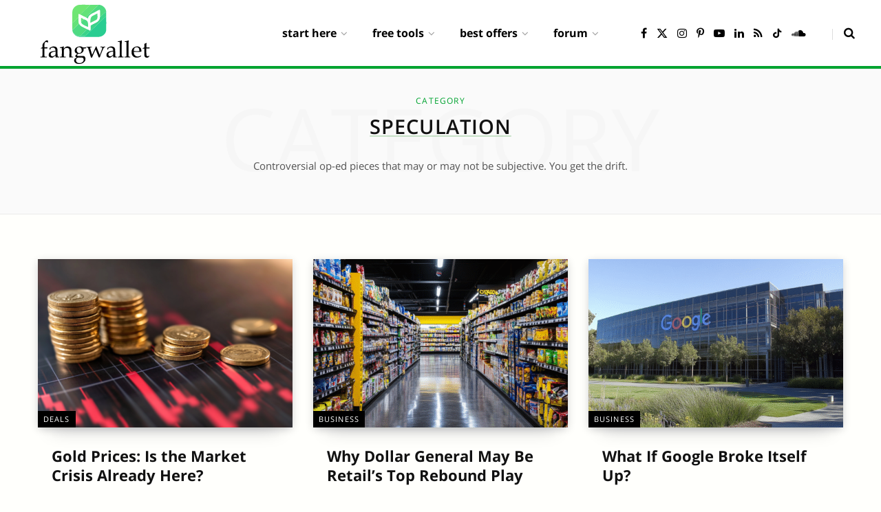

--- FILE ---
content_type: text/html; charset=UTF-8
request_url: https://fangwallet.com/category/speculation/page/2/
body_size: 36867
content:
<!DOCTYPE html><html lang="en-US" prefix="og: https://ogp.me/ns#"><head><meta charset="UTF-8" /><meta http-equiv="x-ua-compatible" content="ie=edge" /><meta name="viewport" content="width=device-width, initial-scale=1" /><link rel="profile" href="http://gmpg.org/xfn/11" /><link media="all" href="https://fangwallet.com/wp-content/cache/autoptimize/css/autoptimize_732049c5db5dd4f47ad0a4d0b5f9470c.css" rel="stylesheet"><title>Speculation - Page 2 of 16 - FangWallet</title><link rel="preload" as="font" href="https://fangwallet.com/wp-content/themes/contentberg/css/icons/fonts/ts-icons.woff2?v1" type="font/woff2" crossorigin="anonymous" /><meta name="description" content="Controversial op-ed pieces that may or may not be subjective. You get the drift."/><meta name="robots" content="follow, index, max-snippet:-1, max-video-preview:-1, max-image-preview:large"/><link rel="canonical" href="https://fangwallet.com/category/speculation/page/2/" /><link rel="prev" href="https://fangwallet.com/category/speculation/" /><link rel="next" href="https://fangwallet.com/category/speculation/page/3/" /><meta property="og:locale" content="en_US" /><meta property="og:type" content="article" /><meta property="og:title" content="Speculation - Page 2 of 16 - FangWallet" /><meta property="og:description" content="Controversial op-ed pieces that may or may not be subjective. You get the drift." /><meta property="og:url" content="https://fangwallet.com/category/speculation/page/2/" /><meta property="og:site_name" content="FangWallet" /><meta property="article:publisher" content="https://www.facebook.com/fangwallet/" /><meta property="og:image" content="https://fangwallet.com/wp-content/uploads/2019/08/fangwallet-fb.jpg" /><meta property="og:image:secure_url" content="https://fangwallet.com/wp-content/uploads/2019/08/fangwallet-fb.jpg" /><meta property="og:image:width" content="1200" /><meta property="og:image:height" content="630" /><meta property="og:image:alt" content="fangwallet-fb" /><meta property="og:image:type" content="image/jpeg" /><meta name="twitter:card" content="summary_large_image" /><meta name="twitter:title" content="Speculation - Page 2 of 16 - FangWallet" /><meta name="twitter:description" content="Controversial op-ed pieces that may or may not be subjective. You get the drift." /><meta name="twitter:site" content="@fangwallet" /><meta name="twitter:image" content="https://fangwallet.com/wp-content/uploads/2019/08/fangwallet-fb.jpg" /><meta name="twitter:label1" content="Posts" /><meta name="twitter:data1" content="453" /><link rel='dns-prefetch' href='//static.addtoany.com' /><link rel='dns-prefetch' href='//www.googletagmanager.com' /><link href='https://www.google-analytics.com' rel='preconnect' /><link href='https://www.googletagmanager.com' rel='preconnect' /><link href='https://fonts.gstatic.com' crossorigin='anonymous' rel='preconnect' /><link rel="alternate" type="application/rss+xml" title="FangWallet &raquo; Feed" href="https://fangwallet.com/feed/" /><link rel="alternate" type="application/rss+xml" title="FangWallet &raquo; Comments Feed" href="https://fangwallet.com/comments/feed/" /><link rel="alternate" type="application/rss+xml" title="FangWallet &raquo; Speculation Category Feed" href="https://fangwallet.com/category/speculation/feed/" /><link rel='stylesheet' id='contentberg-gfonts-custom-css' href='https://fangwallet.com/wp-content/cache/autoptimize/css/autoptimize_single_439929df181e8b8e3dc1c57eabf34f42.css' type='text/css' media='all' /> <script type="text/javascript" id="addtoany-core-js-before">window.a2a_config=window.a2a_config||{};a2a_config.callbacks=[];a2a_config.overlays=[];a2a_config.templates={};</script> <script type="text/javascript" defer src="https://static.addtoany.com/menu/page.js" id="addtoany-core-js"></script> <script type="text/javascript" src="https://fangwallet.com/wp-includes/js/jquery/jquery.min.js" id="jquery-core-js"></script> 
 <script type="text/javascript" src="https://www.googletagmanager.com/gtag/js?id=G-WLMQBTMRL1" id="google_gtagjs-js" async></script> <script type="text/javascript" id="google_gtagjs-js-after">window.dataLayer=window.dataLayer||[];function gtag(){dataLayer.push(arguments);}
gtag("set","linker",{"domains":["fangwallet.com"]});gtag("js",new Date());gtag("set","developer_id.dZTNiMT",true);gtag("config","G-WLMQBTMRL1");window._googlesitekit=window._googlesitekit||{};window._googlesitekit.throttledEvents=[];window._googlesitekit.gtagEvent=(name,data)=>{var key=JSON.stringify({name,data});if(!!window._googlesitekit.throttledEvents[key]){return;}window._googlesitekit.throttledEvents[key]=true;setTimeout(()=>{delete window._googlesitekit.throttledEvents[key];},5);gtag("event",name,{...data,event_source:"site-kit"});};</script> <link rel="https://api.w.org/" href="https://fangwallet.com/wp-json/" /><link rel="alternate" title="JSON" type="application/json" href="https://fangwallet.com/wp-json/wp/v2/categories/4653" /><link rel="EditURI" type="application/rsd+xml" title="RSD" href="https://fangwallet.com/xmlrpc.php?rsd" /><meta name="generator" content="WordPress 6.8.3" /><meta name="generator" content="Site Kit by Google 1.170.0" /><link rel="alternate" href="https://fangwallet.com/category/speculation/page/2/" hreflang="x-default" /><script>var Sphere_Plugin={"ajaxurl":"https:\/\/fangwallet.com\/wp-admin\/admin-ajax.php"};</script> <script>var BunyadSchemeKey='bunyad-scheme';(()=>{const d=document.documentElement;const c=d.classList;var scheme=localStorage.getItem(BunyadSchemeKey);if(scheme){d.dataset.origClass=c;scheme==='dark'?c.remove('s-light','site-s-light'):c.remove('s-dark','site-s-dark');c.add('site-s-'+scheme,'s-'+scheme);}})();</script> <script type="application/ld+json" class="saswp-schema-markup-output">[{"@context":"https:\/\/schema.org\/","@type":"ItemList","itemListElement":[{"@type":"ListItem","position":1,"item":{"@type":"Article","headline":"Gold Prices: Is the Market Crisis Already Here?","url":"https:\/\/fangwallet.com\/2025\/08\/04\/gold-prices-is-the-market-crisis-already-here\/","datePublished":"2025-08-04T19:15:13-07:00","dateModified":"2025-08-04T19:15:13-07:00","mainEntityOfPage":"https:\/\/fangwallet.com\/2025\/08\/04\/gold-prices-is-the-market-crisis-already-here\/","author":{"@type":"Person","name":"Michelle Chen","description":"Michelle Chen is a prominent financial expert and author, known for their ability to simplify even the most daunting financial challenges. With a background in corporate finance and financial psychology, they offer unique perspectives on budgeting, saving, and wealth creation.","url":"https:\/\/fangwallet.com\/author\/michellechen\/","sameAs":[]},"publisher":{"@type":"Organization","name":"FangWallet","url":"https:\/\/fangwallet.com\/","logo":{"@type":"ImageObject","url":"https:\/\/fangwallet.com\/wp-content\/uploads\/2020\/12\/fangwallet-app-512x512-1-e1622965002729-150x150-1.png","width":150,"height":150}},"image":[{"@type":"ImageObject","@id":"https:\/\/fangwallet.com\/2025\/08\/04\/gold-prices-is-the-market-crisis-already-here\/#primaryimage","url":"https:\/\/fangwallet.com\/wp-content\/uploads\/2025\/04\/Gold-Prices-Signaling-Crisis.png","width":"1344","height":"896","caption":"Gold Prices Signaling Crisis"}]}},{"@type":"ListItem","position":2,"item":{"@type":"Article","headline":"Why Dollar General May Be Retail\u2019s Top Rebound Play","url":"https:\/\/fangwallet.com\/2025\/08\/02\/why-dollar-general-may-be-retails-top-rebound-play\/","datePublished":"2025-08-02T07:18:35-07:00","dateModified":"2025-08-02T07:18:35-07:00","mainEntityOfPage":"https:\/\/fangwallet.com\/2025\/08\/02\/why-dollar-general-may-be-retails-top-rebound-play\/","author":{"@type":"Person","name":"Mei Ling","description":"Mei Ling is an award-winning personal finance author whose work has inspired countless individuals to take charge of their financial health. Their expertise spans diverse areas, including passive income generation, real estate investment, and optimizing retirement portfolios.","url":"https:\/\/fangwallet.com\/author\/meiling\/","sameAs":[]},"publisher":{"@type":"Organization","name":"FangWallet","url":"https:\/\/fangwallet.com\/","logo":{"@type":"ImageObject","url":"https:\/\/fangwallet.com\/wp-content\/uploads\/2020\/12\/fangwallet-app-512x512-1-e1622965002729-150x150-1.png","width":150,"height":150}},"image":[{"@type":"ImageObject","@id":"https:\/\/fangwallet.com\/2025\/08\/02\/why-dollar-general-may-be-retails-top-rebound-play\/#primaryimage","url":"https:\/\/fangwallet.com\/wp-content\/uploads\/2025\/06\/why-dollar-general-may-be-retails-top-rebound-play.png","width":"1024","height":"1024","caption":"why-dollar-general-may-be-retails-top-rebound-play"}]}},{"@type":"ListItem","position":3,"item":{"@type":"Article","headline":"What If Google Broke Itself Up?","url":"https:\/\/fangwallet.com\/2025\/08\/02\/what-if-google-broke-itself-up\/","datePublished":"2025-08-02T07:18:33-07:00","dateModified":"2025-08-02T07:18:33-07:00","mainEntityOfPage":"https:\/\/fangwallet.com\/2025\/08\/02\/what-if-google-broke-itself-up\/","author":{"@type":"Person","name":"Mei Ling","description":"Mei Ling is an award-winning personal finance author whose work has inspired countless individuals to take charge of their financial health. Their expertise spans diverse areas, including passive income generation, real estate investment, and optimizing retirement portfolios.","url":"https:\/\/fangwallet.com\/author\/meiling\/","sameAs":[]},"publisher":{"@type":"Organization","name":"FangWallet","url":"https:\/\/fangwallet.com\/","logo":{"@type":"ImageObject","url":"https:\/\/fangwallet.com\/wp-content\/uploads\/2020\/12\/fangwallet-app-512x512-1-e1622965002729-150x150-1.png","width":150,"height":150}},"image":[{"@type":"ImageObject","@id":"https:\/\/fangwallet.com\/2025\/08\/02\/what-if-google-broke-itself-up\/#primaryimage","url":"https:\/\/fangwallet.com\/wp-content\/uploads\/2025\/06\/what-if-google-broke-itself-up.png","width":"1024","height":"1024","caption":"what-if-google-broke-itself-up"}]}},{"@type":"ListItem","position":4,"item":{"@type":"Article","headline":"1win Token: gamifying finance &amp; the future of cashless casinos","url":"https:\/\/fangwallet.com\/2025\/07\/29\/1win-token-and-the-gamification-of-finance-the-future-of-digital-gambling\/","datePublished":"2025-07-29T01:01:30-07:00","dateModified":"2025-07-29T01:29:06-07:00","mainEntityOfPage":"https:\/\/fangwallet.com\/2025\/07\/29\/1win-token-and-the-gamification-of-finance-the-future-of-digital-gambling\/","author":{"@type":"Person","name":"FangWallet Editors","description":"FangWallet was created in 2014 to make financial knowledge easy to read and accessible to the masses to empower individuals to truly understand finances and make sound life decisions. No personal finance question should go unanswered. Personal finance. Understood.","url":"https:\/\/fangwallet.com\/author\/fangwallet\/","sameAs":["https:\/\/fangwallet.com\/about\/"]},"publisher":{"@type":"Organization","name":"FangWallet","url":"https:\/\/fangwallet.com\/","logo":{"@type":"ImageObject","url":"https:\/\/fangwallet.com\/wp-content\/uploads\/2020\/12\/fangwallet-app-512x512-1-e1622965002729-150x150-1.png","width":150,"height":150}},"image":[{"@type":"ImageObject","@id":"https:\/\/fangwallet.com\/2025\/07\/29\/1win-token-and-the-gamification-of-finance-the-future-of-digital-gambling\/#primaryimage","url":"https:\/\/fangwallet.com\/wp-content\/uploads\/2025\/07\/1win-token.png","width":"1234","height":"852","caption":"1win token"}]}},{"@type":"ListItem","position":5,"item":{"@type":"Article","headline":"Will Alphabet Stock Bull or Bear Ahead?","url":"https:\/\/fangwallet.com\/2025\/07\/28\/will-alphabet-stock-bull-or-bear-ahead\/","datePublished":"2025-07-28T05:18:10-07:00","dateModified":"2025-07-28T05:18:10-07:00","mainEntityOfPage":"https:\/\/fangwallet.com\/2025\/07\/28\/will-alphabet-stock-bull-or-bear-ahead\/","author":{"@type":"Person","name":"Jamie Banks","description":"Jamie Banks\u2019s work is driven by the belief that financial freedom is attainable for everyone. With a background in behavioral economics, they provide innovative approaches to managing money, investing wisely, and cultivating healthy financial habits for long-term success.","url":"https:\/\/fangwallet.com\/author\/jamiebanks\/","sameAs":[]},"publisher":{"@type":"Organization","name":"FangWallet","url":"https:\/\/fangwallet.com\/","logo":{"@type":"ImageObject","url":"https:\/\/fangwallet.com\/wp-content\/uploads\/2020\/12\/fangwallet-app-512x512-1-e1622965002729-150x150-1.png","width":150,"height":150}},"image":[{"@type":"ImageObject","@id":"https:\/\/fangwallet.com\/2025\/07\/28\/will-alphabet-stock-bull-or-bear-ahead\/#primaryimage","url":"https:\/\/fangwallet.com\/wp-content\/uploads\/2025\/06\/alphabet-stock-analysis.png","width":"1408","height":"768","caption":"alphabet-stock-analysis"}]}},{"@type":"ListItem","position":6,"item":{"@type":"Article","headline":"Euro&#8217;s Decline: Causes, Futures, and Market Navigation","url":"https:\/\/fangwallet.com\/2025\/07\/27\/euros-decline-causes-futures-and-market-navigation\/","datePublished":"2025-07-27T13:10:34-07:00","dateModified":"2025-07-27T13:10:34-07:00","mainEntityOfPage":"https:\/\/fangwallet.com\/2025\/07\/27\/euros-decline-causes-futures-and-market-navigation\/","author":{"@type":"Person","name":"Jason Zweig","description":"Jason focuses on making personal finance understandable and practical. With a keen interest in helping individuals navigate their financial lives, Jason breaks down complex topics into clear, actionable advice. He believes that building financial confidence starts with understanding the basics, and aims to provide readers with straightforward tips for managing money, saving effectively, and planning for the future.","url":"https:\/\/fangwallet.com\/author\/jasonzweig\/","sameAs":[]},"publisher":{"@type":"Organization","name":"FangWallet","url":"https:\/\/fangwallet.com\/","logo":{"@type":"ImageObject","url":"https:\/\/fangwallet.com\/wp-content\/uploads\/2020\/12\/fangwallet-app-512x512-1-e1622965002729-150x150-1.png","width":150,"height":150}},"image":[{"@type":"ImageObject","@id":"https:\/\/fangwallet.com\/2025\/07\/27\/euros-decline-causes-futures-and-market-navigation\/#primaryimage","url":"https:\/\/fangwallet.com\/wp-content\/uploads\/2025\/07\/Euros-Decline.png","width":"1280","height":"896"}]}},{"@type":"ListItem","position":7,"item":{"@type":"Article","headline":"Is the U.S. National Debt a Problem in 2025?","url":"https:\/\/fangwallet.com\/2025\/07\/27\/is-the-u-s-national-debt-a-problem-in-2025\/","datePublished":"2025-07-27T13:10:08-07:00","dateModified":"2025-07-27T13:10:08-07:00","mainEntityOfPage":"https:\/\/fangwallet.com\/2025\/07\/27\/is-the-u-s-national-debt-a-problem-in-2025\/","author":{"@type":"Person","name":"Josh Brown","description":"Josh writes about personal finance with a focus on actionable strategies and achieving financial goals. He translates complex financial concepts into practical steps that readers can implement in their daily lives. Josh is passionate about helping people build a solid financial foundation and work towards long-term security and independence.","url":"https:\/\/fangwallet.com\/author\/joshbrown\/","sameAs":[]},"publisher":{"@type":"Organization","name":"FangWallet","url":"https:\/\/fangwallet.com\/","logo":{"@type":"ImageObject","url":"https:\/\/fangwallet.com\/wp-content\/uploads\/2020\/12\/fangwallet-app-512x512-1-e1622965002729-150x150-1.png","width":150,"height":150}},"image":[{"@type":"ImageObject","@id":"https:\/\/fangwallet.com\/2025\/07\/27\/is-the-u-s-national-debt-a-problem-in-2025\/#primaryimage","url":"https:\/\/fangwallet.com\/wp-content\/uploads\/2025\/07\/U.S.-National-Debt.png","width":"1280","height":"896"}]}},{"@type":"ListItem","position":8,"item":{"@type":"Article","headline":"Netflix Q2 2025 Earnings: Stock Forecast and Subscriber Trends","url":"https:\/\/fangwallet.com\/2025\/07\/27\/netflix-q2-2025-earnings-stock-forecast-and-subscriber-trends\/","datePublished":"2025-07-27T13:10:00-07:00","dateModified":"2025-07-27T13:10:00-07:00","mainEntityOfPage":"https:\/\/fangwallet.com\/2025\/07\/27\/netflix-q2-2025-earnings-stock-forecast-and-subscriber-trends\/","author":{"@type":"Person","name":"Jason Zweig","description":"Jason focuses on making personal finance understandable and practical. With a keen interest in helping individuals navigate their financial lives, Jason breaks down complex topics into clear, actionable advice. He believes that building financial confidence starts with understanding the basics, and aims to provide readers with straightforward tips for managing money, saving effectively, and planning for the future.","url":"https:\/\/fangwallet.com\/author\/jasonzweig\/","sameAs":[]},"publisher":{"@type":"Organization","name":"FangWallet","url":"https:\/\/fangwallet.com\/","logo":{"@type":"ImageObject","url":"https:\/\/fangwallet.com\/wp-content\/uploads\/2020\/12\/fangwallet-app-512x512-1-e1622965002729-150x150-1.png","width":150,"height":150}},"image":[{"@type":"ImageObject","@id":"https:\/\/fangwallet.com\/2025\/07\/27\/netflix-q2-2025-earnings-stock-forecast-and-subscriber-trends\/#primaryimage","url":"https:\/\/fangwallet.com\/wp-content\/uploads\/2025\/07\/Netflix-Q2-2025-Earning.png","width":"1280","height":"896"}]}},{"@type":"ListItem","position":9,"item":{"@type":"Article","headline":"Nvidia\u2019s Role in Shaping the Future of Intelligent Robotics","url":"https:\/\/fangwallet.com\/2025\/07\/25\/nvidias-role-in-shaping-the-future-of-intelligent-robotics\/","datePublished":"2025-07-25T16:47:28-07:00","dateModified":"2025-07-25T16:47:28-07:00","mainEntityOfPage":"https:\/\/fangwallet.com\/2025\/07\/25\/nvidias-role-in-shaping-the-future-of-intelligent-robotics\/","author":{"@type":"Person","name":"Emily Birken","description":"Emily is a writer focused on personal finance literacy. She provides insights and tips on managing money, budgeting, saving, and planning for financial goals. Her aim is to offer clear and helpful information to readers seeking to improve their financial situation.","url":"https:\/\/fangwallet.com\/author\/emilybirken\/","sameAs":[]},"publisher":{"@type":"Organization","name":"FangWallet","url":"https:\/\/fangwallet.com\/","logo":{"@type":"ImageObject","url":"https:\/\/fangwallet.com\/wp-content\/uploads\/2020\/12\/fangwallet-app-512x512-1-e1622965002729-150x150-1.png","width":150,"height":150}},"image":[{"@type":"ImageObject","@id":"https:\/\/fangwallet.com\/2025\/07\/25\/nvidias-role-in-shaping-the-future-of-intelligent-robotics\/#primaryimage","url":"https:\/\/fangwallet.com\/wp-content\/uploads\/2025\/06\/Nvidia-robotics-platform.jpg","width":"1920","height":"1282"},{"@type":"ImageObject","url":"https:\/\/fangwallet.com\/wp-content\/uploads\/2025\/06\/Nvidia-robotics-platform_v1-medium.jpg","width":675,"height":450}]}},{"@type":"ListItem","position":10,"item":{"@type":"Article","headline":"Google\u2019s AI Voice Summaries May Transform Financial Learning","url":"https:\/\/fangwallet.com\/2025\/07\/25\/googles-ai-voice-summaries-may-transform-financial-learning\/","datePublished":"2025-07-25T02:18:36-07:00","dateModified":"2025-07-25T02:18:36-07:00","mainEntityOfPage":"https:\/\/fangwallet.com\/2025\/07\/25\/googles-ai-voice-summaries-may-transform-financial-learning\/","author":{"@type":"Person","name":"Sarah Newcomb","description":"Sarah explores personal finance through the lens of overall well-being. She understands that money can be a source of stress and aims to provide supportive, jargon-free guidance to make managing finances less intimidating. Sarah shares practical tips and insights designed to help readers develop healthier financial habits, reduce money-related anxiety, and build a foundation for lasting financial peace of mind.","url":"https:\/\/fangwallet.com\/author\/sarahnewcomb\/","sameAs":[]},"publisher":{"@type":"Organization","name":"FangWallet","url":"https:\/\/fangwallet.com\/","logo":{"@type":"ImageObject","url":"https:\/\/fangwallet.com\/wp-content\/uploads\/2020\/12\/fangwallet-app-512x512-1-e1622965002729-150x150-1.png","width":150,"height":150}},"image":[{"@type":"ImageObject","@id":"https:\/\/fangwallet.com\/2025\/07\/25\/googles-ai-voice-summaries-may-transform-financial-learning\/#primaryimage","url":"https:\/\/fangwallet.com\/wp-content\/uploads\/2025\/06\/google-audio-feature-scaled.jpg","width":"1707","height":"2560"},{"@type":"ImageObject","url":"https:\/\/fangwallet.com\/wp-content\/uploads\/2025\/06\/google-audio-feature_v1-medium.jpg","width":675,"height":450}]}},{"@type":"ListItem","position":11,"item":{"@type":"Article","headline":"Which is the Best Neobank to Manage Your Accounts in 2025?","url":"https:\/\/fangwallet.com\/2025\/07\/24\/which-neobank-has-the-best-app-to-manage-your-accounts\/","datePublished":"2025-07-24T19:00:07-07:00","dateModified":"2025-07-25T07:48:27-07:00","mainEntityOfPage":"https:\/\/fangwallet.com\/2025\/07\/24\/which-neobank-has-the-best-app-to-manage-your-accounts\/","author":{"@type":"Person","name":"FangWallet Editors","description":"FangWallet was created in 2014 to make financial knowledge easy to read and accessible to the masses to empower individuals to truly understand finances and make sound life decisions. No personal finance question should go unanswered. Personal finance. Understood.","url":"https:\/\/fangwallet.com\/author\/fangwallet\/","sameAs":["https:\/\/fangwallet.com\/about\/"]},"publisher":{"@type":"Organization","name":"FangWallet","url":"https:\/\/fangwallet.com\/","logo":{"@type":"ImageObject","url":"https:\/\/fangwallet.com\/wp-content\/uploads\/2020\/12\/fangwallet-app-512x512-1-e1622965002729-150x150-1.png","width":150,"height":150}},"image":[{"@type":"ImageObject","@id":"https:\/\/fangwallet.com\/2025\/07\/24\/which-neobank-has-the-best-app-to-manage-your-accounts\/#primaryimage","url":"https:\/\/fangwallet.com\/wp-content\/uploads\/2025\/07\/manage-bank-accounts.png","width":"1232","height":"928","caption":"manage bank accounts"}]}},{"@type":"ListItem","position":12,"item":{"@type":"Article","headline":"Android Phone Info Page Update: IMEI, Signal, Battery Access","url":"https:\/\/fangwallet.com\/2025\/07\/23\/android-phone-info-page-update-imei-signal-battery-access\/","datePublished":"2025-07-23T19:52:19-07:00","dateModified":"2025-07-23T19:52:19-07:00","mainEntityOfPage":"https:\/\/fangwallet.com\/2025\/07\/23\/android-phone-info-page-update-imei-signal-battery-access\/","author":{"@type":"Person","name":"Josh Brown","description":"Josh writes about personal finance with a focus on actionable strategies and achieving financial goals. He translates complex financial concepts into practical steps that readers can implement in their daily lives. Josh is passionate about helping people build a solid financial foundation and work towards long-term security and independence.","url":"https:\/\/fangwallet.com\/author\/joshbrown\/","sameAs":[]},"publisher":{"@type":"Organization","name":"FangWallet","url":"https:\/\/fangwallet.com\/","logo":{"@type":"ImageObject","url":"https:\/\/fangwallet.com\/wp-content\/uploads\/2020\/12\/fangwallet-app-512x512-1-e1622965002729-150x150-1.png","width":150,"height":150}},"image":[{"@type":"ImageObject","@id":"https:\/\/fangwallet.com\/2025\/07\/23\/android-phone-info-page-update-imei-signal-battery-access\/#primaryimage","url":"https:\/\/fangwallet.com\/wp-content\/uploads\/2025\/07\/pexels-fotios-photos-1092644.jpg","width":"1920","height":"1280"}]}},{"@type":"ListItem","position":13,"item":{"@type":"Article","headline":"Bitcoin vs. Ethereum: Shifting Market Dominance in 2025","url":"https:\/\/fangwallet.com\/2025\/07\/23\/bitcoin-vs-ethereum-shifting-market-dominance-in-2025\/","datePublished":"2025-07-23T19:51:57-07:00","dateModified":"2025-07-23T19:51:57-07:00","mainEntityOfPage":"https:\/\/fangwallet.com\/2025\/07\/23\/bitcoin-vs-ethereum-shifting-market-dominance-in-2025\/","author":{"@type":"Person","name":"Sarah Newcomb","description":"Sarah explores personal finance through the lens of overall well-being. She understands that money can be a source of stress and aims to provide supportive, jargon-free guidance to make managing finances less intimidating. Sarah shares practical tips and insights designed to help readers develop healthier financial habits, reduce money-related anxiety, and build a foundation for lasting financial peace of mind.","url":"https:\/\/fangwallet.com\/author\/sarahnewcomb\/","sameAs":[]},"publisher":{"@type":"Organization","name":"FangWallet","url":"https:\/\/fangwallet.com\/","logo":{"@type":"ImageObject","url":"https:\/\/fangwallet.com\/wp-content\/uploads\/2020\/12\/fangwallet-app-512x512-1-e1622965002729-150x150-1.png","width":150,"height":150}},"image":[{"@type":"ImageObject","@id":"https:\/\/fangwallet.com\/2025\/07\/23\/bitcoin-vs-ethereum-shifting-market-dominance-in-2025\/#primaryimage","url":"https:\/\/fangwallet.com\/wp-content\/uploads\/2025\/07\/Bitcoin-scaled.jpg","width":"2048","height":"1365"}]}},{"@type":"ListItem","position":14,"item":{"@type":"Article","headline":"Why PayPal Stock Continues to Stand Out","url":"https:\/\/fangwallet.com\/2025\/07\/22\/why-paypal-stock-continues-to-stand-out\/","datePublished":"2025-07-22T19:03:30-07:00","dateModified":"2025-07-22T19:03:30-07:00","mainEntityOfPage":"https:\/\/fangwallet.com\/2025\/07\/22\/why-paypal-stock-continues-to-stand-out\/","author":{"@type":"Person","name":"Christine Benz","description":"Dedicated to clear and practical financial advice, Christine writes to help people navigate the world of personal finance. She focuses on essential topics like budgeting, saving, and smart money habits, translating them into straightforward strategies for everyday life. Christine's goal is to provide readers with the tools and understanding they need to make informed financial decisions with greater ease.","url":"https:\/\/fangwallet.com\/author\/christinebenz\/","sameAs":[]},"publisher":{"@type":"Organization","name":"FangWallet","url":"https:\/\/fangwallet.com\/","logo":{"@type":"ImageObject","url":"https:\/\/fangwallet.com\/wp-content\/uploads\/2020\/12\/fangwallet-app-512x512-1-e1622965002729-150x150-1.png","width":150,"height":150}},"image":[{"@type":"ImageObject","@id":"https:\/\/fangwallet.com\/2025\/07\/22\/why-paypal-stock-continues-to-stand-out\/#primaryimage","url":"https:\/\/fangwallet.com\/wp-content\/uploads\/2025\/03\/paypal-stock-analysis.jpg","width":"1920","height":"1280"}]}},{"@type":"ListItem","position":15,"item":{"@type":"Article","headline":"Google Ends Android 12 Support: What Users Need to Know","url":"https:\/\/fangwallet.com\/2025\/07\/22\/google-ends-android-12-support-what-users-need-to-know\/","datePublished":"2025-07-22T19:03:07-07:00","dateModified":"2025-07-22T19:03:07-07:00","mainEntityOfPage":"https:\/\/fangwallet.com\/2025\/07\/22\/google-ends-android-12-support-what-users-need-to-know\/","author":{"@type":"Person","name":"Sarah Newcomb","description":"Sarah explores personal finance through the lens of overall well-being. She understands that money can be a source of stress and aims to provide supportive, jargon-free guidance to make managing finances less intimidating. Sarah shares practical tips and insights designed to help readers develop healthier financial habits, reduce money-related anxiety, and build a foundation for lasting financial peace of mind.","url":"https:\/\/fangwallet.com\/author\/sarahnewcomb\/","sameAs":[]},"publisher":{"@type":"Organization","name":"FangWallet","url":"https:\/\/fangwallet.com\/","logo":{"@type":"ImageObject","url":"https:\/\/fangwallet.com\/wp-content\/uploads\/2020\/12\/fangwallet-app-512x512-1-e1622965002729-150x150-1.png","width":150,"height":150}},"image":[{"@type":"ImageObject","@id":"https:\/\/fangwallet.com\/2025\/07\/22\/google-ends-android-12-support-what-users-need-to-know\/#primaryimage","url":"https:\/\/fangwallet.com\/wp-content\/uploads\/2025\/04\/Google-Android.png","width":"1408","height":"768"}]}},{"@type":"ListItem","position":16,"item":{"@type":"Article","headline":"The Bills That Could Change Crypto in The U.S.","url":"https:\/\/fangwallet.com\/2025\/07\/22\/the-bills-that-could-change-crypto-in-the-u-s\/","datePublished":"2025-07-22T19:00:33-07:00","dateModified":"2025-07-22T19:00:33-07:00","mainEntityOfPage":"https:\/\/fangwallet.com\/2025\/07\/22\/the-bills-that-could-change-crypto-in-the-u-s\/","author":{"@type":"Person","name":"Josh Brown","description":"Josh writes about personal finance with a focus on actionable strategies and achieving financial goals. He translates complex financial concepts into practical steps that readers can implement in their daily lives. Josh is passionate about helping people build a solid financial foundation and work towards long-term security and independence.","url":"https:\/\/fangwallet.com\/author\/joshbrown\/","sameAs":[]},"publisher":{"@type":"Organization","name":"FangWallet","url":"https:\/\/fangwallet.com\/","logo":{"@type":"ImageObject","url":"https:\/\/fangwallet.com\/wp-content\/uploads\/2020\/12\/fangwallet-app-512x512-1-e1622965002729-150x150-1.png","width":150,"height":150}},"image":[{"@type":"ImageObject","@id":"https:\/\/fangwallet.com\/2025\/07\/22\/the-bills-that-could-change-crypto-in-the-u-s\/#primaryimage","url":"https:\/\/fangwallet.com\/wp-content\/uploads\/2025\/07\/pexels-alesiakozik-6778646-scaled.jpg","width":"1365","height":"2048"}]}},{"@type":"ListItem","position":17,"item":{"@type":"Article","headline":"Palworld vs. Pok\u00e9mon Comparison: Just How Similar Are the Designs?","url":"https:\/\/fangwallet.com\/2025\/07\/20\/palworld-vs-pokemon-comparison-just-how-similar-are-the-designs\/","datePublished":"2025-07-20T18:36:42-07:00","dateModified":"2025-07-20T18:36:42-07:00","mainEntityOfPage":"https:\/\/fangwallet.com\/2025\/07\/20\/palworld-vs-pokemon-comparison-just-how-similar-are-the-designs\/","author":{"@type":"Person","name":"Christine Benz","description":"Dedicated to clear and practical financial advice, Christine writes to help people navigate the world of personal finance. She focuses on essential topics like budgeting, saving, and smart money habits, translating them into straightforward strategies for everyday life. Christine's goal is to provide readers with the tools and understanding they need to make informed financial decisions with greater ease.","url":"https:\/\/fangwallet.com\/author\/christinebenz\/","sameAs":[]},"publisher":{"@type":"Organization","name":"FangWallet","url":"https:\/\/fangwallet.com\/","logo":{"@type":"ImageObject","url":"https:\/\/fangwallet.com\/wp-content\/uploads\/2020\/12\/fangwallet-app-512x512-1-e1622965002729-150x150-1.png","width":150,"height":150}},"image":[{"@type":"ImageObject","@id":"https:\/\/fangwallet.com\/2025\/07\/20\/palworld-vs-pokemon-comparison-just-how-similar-are-the-designs\/#primaryimage","url":"https:\/\/fangwallet.com\/wp-content\/uploads\/2025\/07\/Palworld-vs.-Pokemon.png","width":"1280","height":"896"}]}},{"@type":"ListItem","position":18,"item":{"@type":"Article","headline":"Gold\u2019s Biggest Drop in Months","url":"https:\/\/fangwallet.com\/2025\/07\/19\/golds-biggest-drop-in-months\/","datePublished":"2025-07-19T10:16:58-07:00","dateModified":"2025-07-19T10:16:58-07:00","mainEntityOfPage":"https:\/\/fangwallet.com\/2025\/07\/19\/golds-biggest-drop-in-months\/","author":{"@type":"Person","name":"Kevin Lee","description":"Having helped clients navigate bull and bear markets for two decades, Kevin Lee is a trusted voice in the world of personal finance. Their writing is characterized by a blend of deep market knowledge and practical, human-centric advice.","url":"https:\/\/fangwallet.com\/author\/kevinlee\/","sameAs":[]},"publisher":{"@type":"Organization","name":"FangWallet","url":"https:\/\/fangwallet.com\/","logo":{"@type":"ImageObject","url":"https:\/\/fangwallet.com\/wp-content\/uploads\/2020\/12\/fangwallet-app-512x512-1-e1622965002729-150x150-1.png","width":150,"height":150}},"image":[{"@type":"ImageObject","@id":"https:\/\/fangwallet.com\/2025\/07\/19\/golds-biggest-drop-in-months\/#primaryimage","url":"https:\/\/fangwallet.com\/wp-content\/uploads\/2025\/03\/Gold-Price-Drop.png","width":"1344","height":"896","caption":"Gold Price Drop"}]}},{"@type":"ListItem","position":19,"item":{"@type":"Article","headline":"Why Institutions Are Hedging Against a Cisco Stock Downturn","url":"https:\/\/fangwallet.com\/2025\/07\/19\/why-institutions-are-hedging-against-a-cisco-stock-downturn\/","datePublished":"2025-07-19T10:15:29-07:00","dateModified":"2025-07-19T10:15:29-07:00","mainEntityOfPage":"https:\/\/fangwallet.com\/2025\/07\/19\/why-institutions-are-hedging-against-a-cisco-stock-downturn\/","author":{"@type":"Person","name":"Perkins Willow","description":"Perkins is an avid observer and writer in the field of personal finance. He translates complex market trends and timeless financial principles into practical guidance for individuals and families. John is committed to helping readers navigate the often-confusing world of money with common-sense approaches and clear explanations. His work aims to equip readers with the understanding needed to build wealth steadily, avoid common pitfalls, and achieve lasting financial security.","url":"https:\/\/fangwallet.com\/author\/perkinswillow\/","sameAs":[]},"publisher":{"@type":"Organization","name":"FangWallet","url":"https:\/\/fangwallet.com\/","logo":{"@type":"ImageObject","url":"https:\/\/fangwallet.com\/wp-content\/uploads\/2020\/12\/fangwallet-app-512x512-1-e1622965002729-150x150-1.png","width":150,"height":150}},"image":[{"@type":"ImageObject","@id":"https:\/\/fangwallet.com\/2025\/07\/19\/why-institutions-are-hedging-against-a-cisco-stock-downturn\/#primaryimage","url":"https:\/\/fangwallet.com\/wp-content\/uploads\/2025\/03\/cisco-stock-hedge.jpg","width":"1920","height":"1280"}]}},{"@type":"ListItem","position":20,"item":{"@type":"Article","headline":"Pakistan Will Deploy Bitcoin Reserve in DeFi for Yield, Says Bilal Bin Saqib","url":"https:\/\/fangwallet.com\/2025\/07\/07\/pakistan-will-deploy-bitcoin-reserve-in-defi-for-yield-says-bilal-bin-saqib\/","datePublished":"2025-07-07T17:13:42-07:00","dateModified":"2025-07-07T17:13:42-07:00","mainEntityOfPage":"https:\/\/fangwallet.com\/2025\/07\/07\/pakistan-will-deploy-bitcoin-reserve-in-defi-for-yield-says-bilal-bin-saqib\/","author":{"@type":"Person","name":"Kevin Lee","description":"Having helped clients navigate bull and bear markets for two decades, Kevin Lee is a trusted voice in the world of personal finance. Their writing is characterized by a blend of deep market knowledge and practical, human-centric advice.","url":"https:\/\/fangwallet.com\/author\/kevinlee\/","sameAs":[]},"publisher":{"@type":"Organization","name":"FangWallet","url":"https:\/\/fangwallet.com\/","logo":{"@type":"ImageObject","url":"https:\/\/fangwallet.com\/wp-content\/uploads\/2020\/12\/fangwallet-app-512x512-1-e1622965002729-150x150-1.png","width":150,"height":150}},"image":[{"@type":"ImageObject","@id":"https:\/\/fangwallet.com\/2025\/07\/07\/pakistan-will-deploy-bitcoin-reserve-in-defi-for-yield-says-bilal-bin-saqib\/#primaryimage","url":"https:\/\/fangwallet.com\/wp-content\/uploads\/2025\/07\/pakistan-bitcoin-defi.jpg","width":"1920","height":"1280"},{"@type":"ImageObject","url":"https:\/\/fangwallet.com\/wp-content\/uploads\/2025\/07\/pakistan-bitcoin-defi_v1-medium.jpg","width":675,"height":450}]}},{"@type":"ListItem","position":21,"item":{"@type":"Article","headline":"Invest in Space: Is Musk\u2019s Mars Vision Your Next Big Bet?","url":"https:\/\/fangwallet.com\/2025\/07\/04\/invest-in-space-is-musks-mars-vision-your-next-big-bet\/","datePublished":"2025-07-04T19:12:34-07:00","dateModified":"2025-07-04T19:47:24-07:00","mainEntityOfPage":"https:\/\/fangwallet.com\/2025\/07\/04\/invest-in-space-is-musks-mars-vision-your-next-big-bet\/","author":{"@type":"Person","name":"Christine Benz","description":"Dedicated to clear and practical financial advice, Christine writes to help people navigate the world of personal finance. She focuses on essential topics like budgeting, saving, and smart money habits, translating them into straightforward strategies for everyday life. Christine's goal is to provide readers with the tools and understanding they need to make informed financial decisions with greater ease.","url":"https:\/\/fangwallet.com\/author\/christinebenz\/","sameAs":[]},"publisher":{"@type":"Organization","name":"FangWallet","url":"https:\/\/fangwallet.com\/","logo":{"@type":"ImageObject","url":"https:\/\/fangwallet.com\/wp-content\/uploads\/2020\/12\/fangwallet-app-512x512-1-e1622965002729-150x150-1.png","width":150,"height":150}},"image":[{"@type":"ImageObject","@id":"https:\/\/fangwallet.com\/2025\/07\/04\/invest-in-space-is-musks-mars-vision-your-next-big-bet\/#primaryimage","url":"https:\/\/fangwallet.com\/wp-content\/uploads\/2025\/03\/Musks-Martian-Maneuver.png","width":"1344","height":"896","caption":"Musk\u2019s Martian Maneuver"}]}},{"@type":"ListItem","position":22,"item":{"@type":"Article","headline":"Mortgage Rates Keep Falling Amid Fed Uncertainty","url":"https:\/\/fangwallet.com\/2025\/07\/04\/mortgage-rates-keep-falling-amid-fed-uncertainty\/","datePublished":"2025-07-04T19:08:05-07:00","dateModified":"2025-07-04T19:08:05-07:00","mainEntityOfPage":"https:\/\/fangwallet.com\/2025\/07\/04\/mortgage-rates-keep-falling-amid-fed-uncertainty\/","author":{"@type":"Person","name":"Vivian Hsu","description":"With a passion for empowering others through financial literacy, Vivian Hsu has dedicated their career to simplifying the complexities of money. As a financial educator and author, they offer a holistic approach to personal finance, covering everything from budgeting and debt reduction to advanced investment strategies. Vivian's relatable insights, often drawn from personal experience, resonate deeply with readers seeking practical solutions for a more secure financial future.","url":"https:\/\/fangwallet.com\/author\/vivianhsu\/","sameAs":[]},"publisher":{"@type":"Organization","name":"FangWallet","url":"https:\/\/fangwallet.com\/","logo":{"@type":"ImageObject","url":"https:\/\/fangwallet.com\/wp-content\/uploads\/2020\/12\/fangwallet-app-512x512-1-e1622965002729-150x150-1.png","width":150,"height":150}},"image":[{"@type":"ImageObject","@id":"https:\/\/fangwallet.com\/2025\/07\/04\/mortgage-rates-keep-falling-amid-fed-uncertainty\/#primaryimage","url":"https:\/\/fangwallet.com\/wp-content\/uploads\/2025\/06\/mortgage-rates-fed.png","width":"1024","height":"1024","caption":"mortgage-rates-fed"}]}},{"@type":"ListItem","position":23,"item":{"@type":"Article","headline":"Bitcoin Poised for Summer Rally Amid S&amp;P 500 Momentum","url":"https:\/\/fangwallet.com\/2025\/07\/04\/bitcoin-poised-for-summer-rally-amid-sp-500-momentum\/","datePublished":"2025-07-04T19:07:51-07:00","dateModified":"2025-07-04T19:07:51-07:00","mainEntityOfPage":"https:\/\/fangwallet.com\/2025\/07\/04\/bitcoin-poised-for-summer-rally-amid-sp-500-momentum\/","author":{"@type":"Person","name":"Sophia Graham","description":"Known for their no-nonsense approach to money, Sophia Graham has helped thousands transform their financial habits. Their writing cuts through the jargon, offering straightforward advice on everything from debt repayment to strategic investing, making financial mastery within reach.","url":"https:\/\/fangwallet.com\/author\/sophiagraham\/","sameAs":[]},"publisher":{"@type":"Organization","name":"FangWallet","url":"https:\/\/fangwallet.com\/","logo":{"@type":"ImageObject","url":"https:\/\/fangwallet.com\/wp-content\/uploads\/2020\/12\/fangwallet-app-512x512-1-e1622965002729-150x150-1.png","width":150,"height":150}},"image":[{"@type":"ImageObject","@id":"https:\/\/fangwallet.com\/2025\/07\/04\/bitcoin-poised-for-summer-rally-amid-sp-500-momentum\/#primaryimage","url":"https:\/\/fangwallet.com\/wp-content\/uploads\/2025\/07\/bitcoin-sp-correlation.jpg","width":"1920","height":"1281"},{"@type":"ImageObject","url":"https:\/\/fangwallet.com\/wp-content\/uploads\/2025\/07\/bitcoin-sp-correlation_v1-medium.jpg","width":800,"height":427}]}},{"@type":"ListItem","position":24,"item":{"@type":"Article","headline":"Godfather Malware Targets Android Banking Apps","url":"https:\/\/fangwallet.com\/2025\/07\/02\/godfather-malware-targets-android-banking-apps\/","datePublished":"2025-07-02T01:21:32-07:00","dateModified":"2025-07-02T01:21:32-07:00","mainEntityOfPage":"https:\/\/fangwallet.com\/2025\/07\/02\/godfather-malware-targets-android-banking-apps\/","author":{"@type":"Person","name":"Chris Yu","description":"Chris Yu believes financial literacy is for everyone. Through their writing, they provide actionable strategies for budgeting, saving, and investing smarter.","url":"https:\/\/fangwallet.com\/author\/chrisyu\/","sameAs":[]},"publisher":{"@type":"Organization","name":"FangWallet","url":"https:\/\/fangwallet.com\/","logo":{"@type":"ImageObject","url":"https:\/\/fangwallet.com\/wp-content\/uploads\/2020\/12\/fangwallet-app-512x512-1-e1622965002729-150x150-1.png","width":150,"height":150}},"image":[{"@type":"ImageObject","@id":"https:\/\/fangwallet.com\/2025\/07\/02\/godfather-malware-targets-android-banking-apps\/#primaryimage","url":"https:\/\/fangwallet.com\/wp-content\/uploads\/2025\/06\/Image_fx-75.png","width":"1280","height":"896"},{"@type":"ImageObject","url":"https:\/\/fangwallet.com\/wp-content\/uploads\/2025\/06\/Android-banking-security_v1-medium.jpg","width":675,"height":450}]}},{"@type":"ListItem","position":25,"item":{"@type":"Article","headline":"Nike Stock: The Mother of All Comebacks Might Have Just Begun","url":"https:\/\/fangwallet.com\/2025\/07\/02\/nike-stock-the-mother-of-all-comebacks-might-have-just-begun\/","datePublished":"2025-07-02T01:20:45-07:00","dateModified":"2025-07-02T01:20:45-07:00","mainEntityOfPage":"https:\/\/fangwallet.com\/2025\/07\/02\/nike-stock-the-mother-of-all-comebacks-might-have-just-begun\/","author":{"@type":"Person","name":"Wesley Gu","description":"Wesley Gu is a personal finance guru, renowned for their ability to break down intricate financial strategies into simple, actionable steps. He is committed to empowering readers to take control of their financial destiny and create a life of abundance.","url":"https:\/\/fangwallet.com\/author\/wesleygu\/","sameAs":[]},"publisher":{"@type":"Organization","name":"FangWallet","url":"https:\/\/fangwallet.com\/","logo":{"@type":"ImageObject","url":"https:\/\/fangwallet.com\/wp-content\/uploads\/2020\/12\/fangwallet-app-512x512-1-e1622965002729-150x150-1.png","width":150,"height":150}},"image":[{"@type":"ImageObject","@id":"https:\/\/fangwallet.com\/2025\/07\/02\/nike-stock-the-mother-of-all-comebacks-might-have-just-begun\/#primaryimage","url":"https:\/\/fangwallet.com\/wp-content\/uploads\/2025\/06\/nike-stock-analysis.jpg","width":"1920","height":"1280"},{"@type":"ImageObject","url":"https:\/\/fangwallet.com\/wp-content\/uploads\/2025\/07\/Nike-medium.png","width":643,"height":450}]}},{"@type":"ListItem","position":26,"item":{"@type":"Article","headline":"Bank Closures and Community Impact","url":"https:\/\/fangwallet.com\/2025\/07\/02\/bank-closures-and-community-impact\/","datePublished":"2025-07-02T01:18:43-07:00","dateModified":"2025-07-02T01:18:43-07:00","mainEntityOfPage":"https:\/\/fangwallet.com\/2025\/07\/02\/bank-closures-and-community-impact\/","author":{"@type":"Person","name":"Mei Ling","description":"Mei Ling is an award-winning personal finance author whose work has inspired countless individuals to take charge of their financial health. Their expertise spans diverse areas, including passive income generation, real estate investment, and optimizing retirement portfolios.","url":"https:\/\/fangwallet.com\/author\/meiling\/","sameAs":[]},"publisher":{"@type":"Organization","name":"FangWallet","url":"https:\/\/fangwallet.com\/","logo":{"@type":"ImageObject","url":"https:\/\/fangwallet.com\/wp-content\/uploads\/2020\/12\/fangwallet-app-512x512-1-e1622965002729-150x150-1.png","width":150,"height":150}},"image":[{"@type":"ImageObject","@id":"https:\/\/fangwallet.com\/2025\/07\/02\/bank-closures-and-community-impact\/#primaryimage","url":"https:\/\/fangwallet.com\/wp-content\/uploads\/2025\/06\/Bank-Closures.png","width":"1280","height":"896"}]}},{"@type":"ListItem","position":27,"item":{"@type":"Article","headline":"US Real Estate Market Slows as Sales Fall in Mid 2025","url":"https:\/\/fangwallet.com\/2025\/07\/02\/us-real-estate-market-slows-as-sales-fall-in-mid-2025\/","datePublished":"2025-07-02T01:18:14-07:00","dateModified":"2025-07-02T01:18:14-07:00","mainEntityOfPage":"https:\/\/fangwallet.com\/2025\/07\/02\/us-real-estate-market-slows-as-sales-fall-in-mid-2025\/","author":{"@type":"Person","name":"Michelle Chen","description":"Michelle Chen is a prominent financial expert and author, known for their ability to simplify even the most daunting financial challenges. With a background in corporate finance and financial psychology, they offer unique perspectives on budgeting, saving, and wealth creation.","url":"https:\/\/fangwallet.com\/author\/michellechen\/","sameAs":[]},"publisher":{"@type":"Organization","name":"FangWallet","url":"https:\/\/fangwallet.com\/","logo":{"@type":"ImageObject","url":"https:\/\/fangwallet.com\/wp-content\/uploads\/2020\/12\/fangwallet-app-512x512-1-e1622965002729-150x150-1.png","width":150,"height":150}},"image":[{"@type":"ImageObject","@id":"https:\/\/fangwallet.com\/2025\/07\/02\/us-real-estate-market-slows-as-sales-fall-in-mid-2025\/#primaryimage","url":"https:\/\/fangwallet.com\/wp-content\/uploads\/2025\/06\/condo-sales.png","width":"1024","height":"1024","caption":"condo-sales"}]}},{"@type":"ListItem","position":28,"item":{"@type":"Article","headline":"Why FBY Might Not Be the Best Strategy for META Investors","url":"https:\/\/fangwallet.com\/2025\/07\/02\/why-fby-might-not-be-the-best-strategy-for-meta-investors\/","datePublished":"2025-07-02T01:17:56-07:00","dateModified":"2025-07-02T01:17:56-07:00","mainEntityOfPage":"https:\/\/fangwallet.com\/2025\/07\/02\/why-fby-might-not-be-the-best-strategy-for-meta-investors\/","author":{"@type":"Person","name":"Richard Yolo","description":"A passionate advocate for financial well-being, Richard Yolo offers clear, concise guidance to help readers navigate their money journey with confidence.","url":"https:\/\/fangwallet.com\/author\/richardyolo\/","sameAs":[]},"publisher":{"@type":"Organization","name":"FangWallet","url":"https:\/\/fangwallet.com\/","logo":{"@type":"ImageObject","url":"https:\/\/fangwallet.com\/wp-content\/uploads\/2020\/12\/fangwallet-app-512x512-1-e1622965002729-150x150-1.png","width":150,"height":150}},"image":[{"@type":"ImageObject","@id":"https:\/\/fangwallet.com\/2025\/07\/02\/why-fby-might-not-be-the-best-strategy-for-meta-investors\/#primaryimage","url":"https:\/\/fangwallet.com\/wp-content\/uploads\/2025\/07\/META-FBY.png","width":"1280","height":"896"}]}},{"@type":"ListItem","position":29,"item":{"@type":"Article","headline":"Analyst Eyes $800 META Target Amid Growth Drivers","url":"https:\/\/fangwallet.com\/2025\/06\/30\/analyst-eyes-800-meta-target-amid-growth-drivers\/","datePublished":"2025-06-30T18:47:06-07:00","dateModified":"2025-06-30T18:47:07-07:00","mainEntityOfPage":"https:\/\/fangwallet.com\/2025\/06\/30\/analyst-eyes-800-meta-target-amid-growth-drivers\/","author":{"@type":"Person","name":"Kent Baker","description":"Kent approaches personal finance with a practical, common-sense perspective. He shares insights on budgeting, saving, and making smart financial choices based on real-world application. Josh aims to provide reliable, no-nonsense advice to help individuals and families navigate their financial journey and build sustainable habits for a better future.","url":"https:\/\/fangwallet.com\/author\/kentbaker\/","sameAs":[]},"publisher":{"@type":"Organization","name":"FangWallet","url":"https:\/\/fangwallet.com\/","logo":{"@type":"ImageObject","url":"https:\/\/fangwallet.com\/wp-content\/uploads\/2020\/12\/fangwallet-app-512x512-1-e1622965002729-150x150-1.png","width":150,"height":150}},"image":[{"@type":"ImageObject","@id":"https:\/\/fangwallet.com\/2025\/06\/30\/analyst-eyes-800-meta-target-amid-growth-drivers\/#primaryimage","url":"https:\/\/fangwallet.com\/wp-content\/uploads\/2025\/06\/meta-800-target.png","width":"1024","height":"1024","caption":"meta-800-target"}]}},{"@type":"ListItem","position":30,"item":{"@type":"Article","headline":"Will the UK-EU Trade Pact Fix Britain\u2019s Economy?","url":"https:\/\/fangwallet.com\/2025\/06\/26\/will-the-uk-eu-trade-pact-fix-britains-economy\/","datePublished":"2025-06-26T22:40:24-07:00","dateModified":"2025-06-26T22:40:24-07:00","mainEntityOfPage":"https:\/\/fangwallet.com\/2025\/06\/26\/will-the-uk-eu-trade-pact-fix-britains-economy\/","author":{"@type":"Person","name":"Jason Zweig","description":"Jason focuses on making personal finance understandable and practical. With a keen interest in helping individuals navigate their financial lives, Jason breaks down complex topics into clear, actionable advice. He believes that building financial confidence starts with understanding the basics, and aims to provide readers with straightforward tips for managing money, saving effectively, and planning for the future.","url":"https:\/\/fangwallet.com\/author\/jasonzweig\/","sameAs":[]},"publisher":{"@type":"Organization","name":"FangWallet","url":"https:\/\/fangwallet.com\/","logo":{"@type":"ImageObject","url":"https:\/\/fangwallet.com\/wp-content\/uploads\/2020\/12\/fangwallet-app-512x512-1-e1622965002729-150x150-1.png","width":150,"height":150}},"image":[{"@type":"ImageObject","@id":"https:\/\/fangwallet.com\/2025\/06\/26\/will-the-uk-eu-trade-pact-fix-britains-economy\/#primaryimage","url":"https:\/\/fangwallet.com\/wp-content\/uploads\/2025\/06\/UK-economic-outlook.jpg","width":"1920","height":"1281"},{"@type":"ImageObject","url":"https:\/\/fangwallet.com\/wp-content\/uploads\/2025\/06\/UK-economic-outlook_v1-medium.jpg","width":675,"height":450}]}}]},{"@context":"https:\/\/schema.org\/","@graph":[{"@type":"NewsMediaOrganization"},{"@context":"https:\/\/schema.org\/","@type":"WebPage","@id":"https:\/\/fangwallet.com\/category\/speculation\/#webpage","name":"Speculation","url":"https:\/\/fangwallet.com\/category\/speculation\/","lastReviewed":"2025-08-04T19:15:13-07:00","dateCreated":"2025-08-04T19:15:13-07:00","inLanguage":"en-US","description":"Controversial op-ed pieces that may or may not be subjective. You get the drift.","keywords":"","reviewedBy":{"@type":"Organization","name":"FangWallet","url":"https:\/\/fangwallet.com\/","logo":{"@type":"ImageObject","url":"https:\/\/fangwallet.com\/wp-content\/uploads\/2020\/12\/fangwallet-app-512x512-1-e1622965002729-150x150-1.png","width":150,"height":150}},"publisher":{"@type":"Organization","name":"FangWallet","url":"https:\/\/fangwallet.com\/","logo":{"@type":"ImageObject","url":"https:\/\/fangwallet.com\/wp-content\/uploads\/2020\/12\/fangwallet-app-512x512-1-e1622965002729-150x150-1.png","width":150,"height":150}},"primaryImageOfPage":{"@id":"https:\/\/fangwallet.com\/2025\/08\/04\/gold-prices-is-the-market-crisis-already-here\/#primaryimage"},"mainContentOfPage":[[{"@context":"https:\/\/schema.org\/","@type":"SiteNavigationElement","@id":"https:\/\/fangwallet.com\/#about-us","name":"About Us","url":"https:\/\/fangwallet.com\/about\/"},{"@context":"https:\/\/schema.org\/","@type":"SiteNavigationElement","@id":"https:\/\/fangwallet.com\/#beginners-guides","name":"Beginner's Guides","url":"https:\/\/fangwallet.com\/category\/guides\/"},{"@context":"https:\/\/schema.org\/","@type":"SiteNavigationElement","@id":"https:\/\/fangwallet.com\/#freebies","name":"Freebies","url":"https:\/\/fangwallet.com\/freebies\/"},{"@context":"https:\/\/schema.org\/","@type":"SiteNavigationElement","@id":"https:\/\/fangwallet.com\/#premium-membership","name":"Premium Membership","url":"https:\/\/insider.fangwallet.com\/subscribe\/"},{"@context":"https:\/\/schema.org\/","@type":"SiteNavigationElement","@id":"https:\/\/fangwallet.com\/#make-money","name":"Make Money","url":"https:\/\/fangwallet.com\/category\/money\/"},{"@context":"https:\/\/schema.org\/","@type":"SiteNavigationElement","@id":"https:\/\/fangwallet.com\/#frugal-living","name":"Frugal Living","url":"https:\/\/fangwallet.com\/category\/frugal\/"},{"@context":"https:\/\/schema.org\/","@type":"SiteNavigationElement","@id":"https:\/\/fangwallet.com\/#small-business","name":"Small Business","url":"https:\/\/fangwallet.com\/category\/small-business\/"},{"@context":"https:\/\/schema.org\/","@type":"SiteNavigationElement","@id":"https:\/\/fangwallet.com\/#investing","name":"Investing","url":"https:\/\/fangwallet.com\/category\/investing\/"},{"@context":"https:\/\/schema.org\/","@type":"SiteNavigationElement","@id":"https:\/\/fangwallet.com\/#credit-cards","name":"Credit Cards","url":"https:\/\/fangwallet.com\/category\/credit-cards\/"},{"@context":"https:\/\/schema.org\/","@type":"SiteNavigationElement","@id":"https:\/\/fangwallet.com\/#students","name":"Students","url":"https:\/\/fangwallet.com\/category\/student\/"},{"@context":"https:\/\/schema.org\/","@type":"SiteNavigationElement","@id":"https:\/\/fangwallet.com\/#parents","name":"Parents","url":"https:\/\/fangwallet.com\/category\/parents\/"},{"@context":"https:\/\/schema.org\/","@type":"SiteNavigationElement","@id":"https:\/\/fangwallet.com\/#career","name":"Career","url":"https:\/\/fangwallet.com\/category\/career\/"},{"@context":"https:\/\/schema.org\/","@type":"SiteNavigationElement","@id":"https:\/\/fangwallet.com\/#debt","name":"Debt","url":"https:\/\/fangwallet.com\/category\/debt\/"},{"@context":"https:\/\/schema.org\/","@type":"SiteNavigationElement","@id":"https:\/\/fangwallet.com\/#retirement","name":"Retirement","url":"https:\/\/fangwallet.com\/category\/retirement\/"},{"@context":"https:\/\/schema.org\/","@type":"SiteNavigationElement","@id":"https:\/\/fangwallet.com\/#free-budget-planner-printable","name":"Free Budget Planner Printable","url":"https:\/\/fangwallet.com\/free-budget-planner\/"},{"@context":"https:\/\/schema.org\/","@type":"SiteNavigationElement","@id":"https:\/\/fangwallet.com\/#financial-planner-budget-calculator","name":"Financial Planner Budget Calculator","url":"https:\/\/fangwallet.com\/free-financial-planner-budget-calculator\/"},{"@context":"https:\/\/schema.org\/","@type":"SiteNavigationElement","@id":"https:\/\/fangwallet.com\/#retirement-savings-calculator","name":"Retirement Savings Calculator","url":"https:\/\/fangwallet.com\/free-retirement-savings-calculator\/"},{"@context":"https:\/\/schema.org\/","@type":"SiteNavigationElement","@id":"https:\/\/fangwallet.com\/#compound-interest-calculator","name":"Compound Interest Calculator","url":"https:\/\/fangwallet.com\/free-compound-interest-calculator\/"},{"@context":"https:\/\/schema.org\/","@type":"SiteNavigationElement","@id":"https:\/\/fangwallet.com\/#high-yield-savings-account-calculator","name":"High-Yield Savings Account Calculator","url":"https:\/\/fangwallet.com\/free-budget-savings-calculator\/"},{"@context":"https:\/\/schema.org\/","@type":"SiteNavigationElement","@id":"https:\/\/fangwallet.com\/#real-estate-investment-calculator","name":"Real Estate Investment Calculator","url":"https:\/\/fangwallet.com\/free-real-estate-investment-calculator\/"},{"@context":"https:\/\/schema.org\/","@type":"SiteNavigationElement","@id":"https:\/\/fangwallet.com\/#rental-property-calculator","name":"Rental Property Calculator","url":"https:\/\/fangwallet.com\/free-rental-property-calculator\/"},{"@context":"https:\/\/schema.org\/","@type":"SiteNavigationElement","@id":"https:\/\/fangwallet.com\/#mortgage-calculator","name":"Mortgage Calculator","url":"https:\/\/fangwallet.com\/free-mortgage-calculator\/"},{"@context":"https:\/\/schema.org\/","@type":"SiteNavigationElement","@id":"https:\/\/fangwallet.com\/#home-affordability-calculator","name":"Home Affordability Calculator","url":"https:\/\/fangwallet.com\/free-mortgage-affordability-calculator\/"},{"@context":"https:\/\/schema.org\/","@type":"SiteNavigationElement","@id":"https:\/\/fangwallet.com\/#student-loan-calculator","name":"Student Loan Calculator","url":"https:\/\/fangwallet.com\/free-student-loan-calculator\/"},{"@context":"https:\/\/schema.org\/","@type":"SiteNavigationElement","@id":"https:\/\/fangwallet.com\/#college-tuition-calculator","name":"College Tuition Calculator","url":"https:\/\/fangwallet.com\/free-college-tuition-calculator\/"},{"@context":"https:\/\/schema.org\/","@type":"SiteNavigationElement","@id":"https:\/\/fangwallet.com\/#college-cost-calculator","name":"College Cost Calculator","url":"https:\/\/fangwallet.com\/free-college-cost-calculator\/"},{"@context":"https:\/\/schema.org\/","@type":"SiteNavigationElement","@id":"https:\/\/fangwallet.com\/#dropshipping-profit-calculator","name":"Dropshipping Profit Calculator","url":"https:\/\/fangwallet.com\/free-dropshipping-profit-calculator\/"},{"@context":"https:\/\/schema.org\/","@type":"SiteNavigationElement","@id":"https:\/\/fangwallet.com\/#personal-loan-calculator","name":"Personal Loan Calculator","url":"https:\/\/fangwallet.com\/free-personal-loan-calculator\/"},{"@context":"https:\/\/schema.org\/","@type":"SiteNavigationElement","@id":"https:\/\/fangwallet.com\/#loan-refinance-calculator","name":"Loan Refinance Calculator","url":"https:\/\/fangwallet.com\/free-refinance-calculator\/"},{"@context":"https:\/\/schema.org\/","@type":"SiteNavigationElement","@id":"https:\/\/fangwallet.com\/#auto-loan-calculator","name":"Auto Loan Calculator","url":"https:\/\/fangwallet.com\/free-auto-loan-calculator\/"},{"@context":"https:\/\/schema.org\/","@type":"SiteNavigationElement","@id":"https:\/\/fangwallet.com\/#pension-calculator","name":"Pension Calculator","url":"https:\/\/fangwallet.com\/free-pension-calculator\/"},{"@context":"https:\/\/schema.org\/","@type":"SiteNavigationElement","@id":"https:\/\/fangwallet.com\/#investment-calculator","name":"Investment Calculator","url":"https:\/\/fangwallet.com\/free-stock-investment-calculator\/"},{"@context":"https:\/\/schema.org\/","@type":"SiteNavigationElement","@id":"https:\/\/fangwallet.com\/#savings-inflation-calculator","name":"Savings Inflation Calculator","url":"https:\/\/fangwallet.com\/free-savings-inflation-calculator\/"},{"@context":"https:\/\/schema.org\/","@type":"SiteNavigationElement","@id":"https:\/\/fangwallet.com\/#profit-margin-calculator","name":"Profit Margin Calculator","url":"https:\/\/fangwallet.com\/free-profit-margin-calculator\/"},{"@context":"https:\/\/schema.org\/","@type":"SiteNavigationElement","@id":"https:\/\/fangwallet.com\/#moving-cost-calculator","name":"Moving Cost Calculator","url":"https:\/\/fangwallet.com\/free-moving-cost-calculator\/"},{"@context":"https:\/\/schema.org\/","@type":"SiteNavigationElement","@id":"https:\/\/fangwallet.com\/#sales-revenue-calculator","name":"Sales & Revenue Calculator","url":"https:\/\/fangwallet.com\/free-sales-revenue-calculator\/"},{"@context":"https:\/\/schema.org\/","@type":"SiteNavigationElement","@id":"https:\/\/fangwallet.com\/#best-high-yield-savings-offers","name":"Best High-Yield Savings Offers","url":"https:\/\/fangwallet.com\/best-high-yield-savings-account-offers\/"},{"@context":"https:\/\/schema.org\/","@type":"SiteNavigationElement","@id":"https:\/\/fangwallet.com\/#best-checking-account-offers","name":"Best Checking Account Offers","url":"https:\/\/fangwallet.com\/best-checking-account-offers\/"},{"@context":"https:\/\/schema.org\/","@type":"SiteNavigationElement","@id":"https:\/\/fangwallet.com\/#best-savings-account-offers","name":"Best Savings Account Offers","url":"https:\/\/fangwallet.com\/best-savings-account-offers\/"},{"@context":"https:\/\/schema.org\/","@type":"SiteNavigationElement","@id":"https:\/\/fangwallet.com\/#best-brokerage-account-offers","name":"Best Brokerage Account Offers","url":"https:\/\/fangwallet.com\/best-brokerage-account-offers\/"},{"@context":"https:\/\/schema.org\/","@type":"SiteNavigationElement","@id":"https:\/\/fangwallet.com\/#best-business-checking-accounts","name":"Best Business Checking Accounts","url":"https:\/\/fangwallet.com\/best-business-checking-account-offers\/"},{"@context":"https:\/\/schema.org\/","@type":"SiteNavigationElement","@id":"https:\/\/fangwallet.com\/#best-cash-management-accounts","name":"Best Cash Management Accounts","url":"https:\/\/fangwallet.com\/best-cash-management-account-offers\/"},{"@context":"https:\/\/schema.org\/","@type":"SiteNavigationElement","@id":"https:\/\/fangwallet.com\/#best-credit-card-sign-up-bonuses","name":"Best Credit Card Sign-up Bonuses","url":"https:\/\/fangwallet.com\/best-credit-card-offers\/"},{"@context":"https:\/\/schema.org\/","@type":"SiteNavigationElement","@id":"https:\/\/fangwallet.com\/#best-gas-credit-card-offers","name":"Best Gas Credit Card Offers","url":"https:\/\/fangwallet.com\/best-gas-credit-card-offers\/"},{"@context":"https:\/\/schema.org\/","@type":"SiteNavigationElement","@id":"https:\/\/fangwallet.com\/#best-restaurant-credit-card-offers","name":"Best Restaurant Credit Card Offers","url":"https:\/\/fangwallet.com\/best-restaurant-credit-card-offers\/"},{"@context":"https:\/\/schema.org\/","@type":"SiteNavigationElement","@id":"https:\/\/fangwallet.com\/#best-travel-credit-card-offers","name":"Best Travel Credit Card Offers","url":"https:\/\/fangwallet.com\/best-travel-credit-card-offers\/"},{"@context":"https:\/\/schema.org\/","@type":"SiteNavigationElement","@id":"https:\/\/fangwallet.com\/#best-groceries-credit-card-offers","name":"Best Groceries Credit Card Offers","url":"https:\/\/fangwallet.com\/best-groceries-credit-card-offers\/"},{"@context":"https:\/\/schema.org\/","@type":"SiteNavigationElement","@id":"https:\/\/fangwallet.com\/#best-everyday-credit-card-offers","name":"Best Everyday Credit Card Offers","url":"https:\/\/fangwallet.com\/best-everyday-credit-card-offers\/"},{"@context":"https:\/\/schema.org\/","@type":"SiteNavigationElement","@id":"https:\/\/fangwallet.com\/#forum","name":"Forum","url":"https:\/\/fangwallet.org\/forums\/"},{"@context":"https:\/\/schema.org\/","@type":"SiteNavigationElement","@id":"https:\/\/fangwallet.com\/#groups","name":"Groups","url":"https:\/\/fangwallet.org\/groups"},{"@context":"https:\/\/schema.org\/","@type":"SiteNavigationElement","@id":"https:\/\/fangwallet.com\/#blog","name":"Blog","url":"https:\/\/fangwallet.org\/"}]],"breadcrumb":{"@id":"https:\/\/fangwallet.com\/category\/speculation\/#breadcrumb"}},{"@type":"BreadcrumbList","@id":"https:\/\/fangwallet.com\/category\/speculation\/#breadcrumb","itemListElement":[{"@type":"ListItem","position":1,"item":{"@id":"https:\/\/fangwallet.com","name":"FangWallet \u2014 Personal Finance Blog on Passive Income Ideas."}},{"@type":"ListItem","position":2,"item":{"@id":"https:\/\/fangwallet.com\/category\/speculation\/","name":"Speculation"}}]},{"@type":"NewsArticle","@id":"https:\/\/fangwallet.com\/2025\/08\/04\/gold-prices-is-the-market-crisis-already-here\/#newsarticle","url":"https:\/\/fangwallet.com\/2025\/08\/04\/gold-prices-is-the-market-crisis-already-here\/","headline":"Gold Prices: Is the Market Crisis Already Here?","mainEntityOfPage":"https:\/\/fangwallet.com\/category\/speculation\/#webpage","datePublished":"2025-08-04T19:15:13-07:00","dateModified":"2025-08-04T19:15:13-07:00","description":"As the gold price experiences unusual fluctuations, many investors feel a wave of anxiety. However, it's essential to remember that market trends can be volatile. Staying informed and avoiding rash decisions can lead to steadier waters amid uncertainty.","articleSection":["Deals","Investing","News","Speculation"],"articleBody":"You may have heard more and more warnings about gold lately. Gold is a precious metal that people often see as a safe place to put their money during times of trouble. It's normal to feel a little worried about your investments when you read news stories about a possible \"gold flashing crisis signal.\" But before you make any quick choices or give in to fear, you need to take a step back and look at the situation with a clear head. We'll talk about the signals that are making news right now, the history behind these movements, and why, even though the alarm bells are ringing, there's no need to panic right away. If you know the details of this situation, you can feel more confident as an investor as you try to figure out what to do.\r\nThe Current Gold Market Dynamics\r\nThe current gold market shows a complex interplay of factors that can create a sense of urgency for investors. Geopolitical tensions, inflation rates, and interest rate fluctuations are intertwining in ways that make it essential for you to stay informed. While the price of gold may fluctuate wildly on any given day, it\u2019s important to recognize the larger patterns at work.\r\n\r\nFor instance, in times of economic uncertainty, gold often serves as a sought-after haven, pushing its value upward. But if the current economic signals shift, you might witness a pullback, leading many to question the stability of their investments.\r\n\r\nHere are a few factors to consider:\r\n\r\n \tDemand Trends: Watch how industrial and jewelry demand changes, especially in emerging markets like India and China.\r\n \tCentral Bank Policies: Monitor gold purchases by central banks. A surge typically indicates a strategic shift toward gold as an asset.\r\n \tInflation Indicators: As inflation rises, gold could become more appealing, possibly driving prices up.\r\n\r\nGold Market Influence Table:\r\n\r\n\r\n\r\n\r\n\r\nFactor\r\nImpact on Gold Prices\r\n\r\n\r\n\r\n\r\nGeopolitical Stability\r\nPositive correlation, higher demand in uncertainty\r\n\r\n\r\nInterest Rates\r\nNegative correlation, higher rates decrease appeal\r\n\r\n\r\nMarket Sentiment\r\nVolatility can lead to speculative activity\r\n\r\n\r\n\r\n\r\n\r\nBy keeping a close watch on these elements, you can navigate this marketplace with confidence rather than fear.\r\nIdentifying Important Indicators of Economic Health\r\nTo assess whether the financial landscape is truly perilous or simply in a temporary phase, monitor the following economic indicators:\r\n\r\n \tUnemployment Rates: A steady or declining rate reflects a healthy job market.\r\n \tConsumer Confidence Index: This shows how optimistic consumers are about their financial future, impacting spending.\r\n \tGross Domestic Product Growth: Positive GDP growth typically signals economic strength.\r\n \tInflation Rates: Moderate inflation is typical, but high inflation erodes purchasing power.\r\n \tStock Market Trends: Sustained gains or losses reflect investor sentiment and broader expectations.\r\n\r\nRecent Economic Indicator Trends:\r\n\r\n\r\n\r\n\r\n\r\nIndicator\r\nCurrent Status\r\nTrend\r\n\r\n\r\n\r\n\r\nUnemployment Rate\r\n4.5%\r\nDeclining\r\n\r\n\r\nConsumer Confidence Index\r\n98.5\r\nStable\r\n\r\n\r\nGDP Growth\r\n+2.3%\r\nGrowing\r\n\r\n\r\nInflation Rate\r\n3.1%\r\nModerate\r\n\r\n\r\nStock Market Performance\r\nUp 5% YTD\r\nPositive\r\n\r\n\r\n\r\n\r\n\r\nBy evaluating these indicators alongside gold price movements, you gain a clearer picture of economic health.\r\nAssessing the Role of Gold in Your Investment Strategy\r\nGold can help diversify your portfolio and serve as a buffer against volatility.\r\nHere\u2019s why you might include it:\r\n\r\n \tInflation Hedge: Gold often retains its value during inflation, protecting purchasing power.\r\n \tPortfolio Diversification: It moves independently from stocks and bonds, reducing overall risk.\r\n \tHistorical Stability: Gold has consistently retained value over time.\r\n\r\nMany financial experts recommend allocating 5 to 10% of your portfolio to gold, depending on your goals and risk tolerance.\r\nSample Asset Allocation Table:\r\n\r\n\r\n\r\n\r\n\r\nAsset Type\r\nRecommended Allocation (%)\r\n\r\n\r\n\r\n\r\nStocks\r\n60\r\n\r\n\r\nBonds\r\n30\r\n\r\n\r\nGold\r\n5 to 10\r\n\r\n\r\nCash\r\n5 to 10\r\n\r\n\r\n\r\n\r\n\r\nIncorporating gold thoughtfully into your investment mix enhances financial resilience without overexposure.\r\nPractical Steps to Protect Your Portfolio During Uncertainty\r\nProactive planning is crucial during uncertain times.\r\nHere are practical strategies:\r\n\r\n \tDiversify: Spread investments across sectors, asset types, and regions.\r\n \tMaintain an Emergency Cash Reserve: Keeps you liquid and able to act during downturns.\r\n \tRebalance Regularly: Ensure your portfolio aligns with your goals and risk tolerance.\r\n \tStay Informed: Follow credible sources, but don\u2019t overreact to daily headlines.\r\n\r\nPortfolio Protection Actions:\r\n\r\n\r\n\r\n\r\n\r\nAction\r\nBenefit\r\n\r\n\r\n\r\n\r\nDiversify\r\nReduces risk\r\n\r\n\r\nCash Reserve\r\nProvides liquidity\r\n\r\n\r\nRebalance\r\nMitigates overexposure\r\n\r\n\r\nStay Informed\r\nSupports sound decision-making\r\n\r\n\r\n\r\n\r\n\r\nThese strategies offer stability and perspective during market shifts.\r\nWhen to Consider Gold as a Hedge Against Inflation\r\nThere are specific economic scenarios where gold becomes especially useful:\r\n\r\n \tPersistent Inflation Trends: A continuous rise in consumer prices could signal it's time to invest in gold.\r\n \tEconomic Uncertainty: Political or market instability enhances gold's safe-haven appeal.\r\n \tLow or Negative Real Interest Rates: Increases gold's attractiveness as a store of value.\r\n \tCurrency Depreciation: Helps preserve your purchasing power when local currencies weaken.\r\n\r\nInflation Hedge Allocation Table:\r\n\r\n\r\n\r\n\r\n\r\nEconomic Indicator\r\nGold Allocation (%)\r\n\r\n\r\n\r\n\r\nInflation Rate &gt; 3%\r\n5 to 10\r\n\r\n\r\nNegative Real Interest Rates\r\n10 to 15\r\n\r\n\r\nGeopolitical Tensions\r\n10 to 20\r\n\r\n\r\nCurrency Value Decline\r\n10 to 15\r\n\r\n\r\n\r\n\r\n\r\nUse this guide to adjust your portfolio based on inflationary pressures.\r\nEmbracing a Long-Term Perspective in Times of Market Fluctuation\r\nReacting emotionally to market turbulence can hurt long-term growth. Instead:\r\n\r\n \tRevisit Your Financial Goals: Make sure you know what you want, such as retirement, buying a home, or going to school, and stay on track.\r\n \tDiversify Your Portfolio: Mitigates losses by spreading risk.\r\n \tStay Informed: Trusted sources can keep you grounded in facts.\r\n\r\nHistorical Market Recovery Table:\r\n\r\n\r\n\r\n\r\n\r\nYear\r\nMarket Decline (%)\r\nRecovery Time (Years)\r\n\r\n\r\n\r\n\r\n2000\r\n-24\r\n3\r\n\r\n\r\n2008\r\n-37\r\n4\r\n\r\n\r\n2020\r\n-34\r\n1\r\n\r\n\r\n\r\n\r\n\r\nThis data shows markets recover, and patience is often rewarded.\r\nConclusion\r\nWhen the market changes and the \"gold flashing crisis signal\" gets people's attention, it's important to remember that gold prices don't always mean that financial instability is about to happen. They can be affected by a number of things, including geopolitical events, inflation, and interest rates. You can deal with these changes in the market more easily if you know how gold works and how it fits into your portfolio. Gold can help protect against inflation and add variety to your portfolio, but it's important to keep a long-term view and not let short-term market changes affect your emotions. To manage risk and take advantage of opportunities during uncertain times, you should take proactive steps like diversifying your investments, staying informed, and reviewing your portfolio on a regular basis. You can get through ups and downs without losing sight of your long-term goals if you keep your financial goals in mind. When the market is unstable, being patient, having a plan, and managing your risks well will help you make smart investment choices.\r\nFrequently Asked Questions\r\nWhat is the Gold Flashing Crisis Signal?\r\nIt refers to sharp movements in gold prices that some analysts interpret as warnings of financial instability. When gold spikes, investors may be seeking safety in tangible assets.\r\nWhy should investors not panic at this signal?\r\nGold prices rise for many reasons\u2014geopolitical tension, inflation concerns, and monetary policy, not all of which imply an immediate crisis. Broader context matters.\r\nWhat should investors consider before making decisions?\r\nReview your financial goals, risk tolerance, and overall strategy. Diversification and professional advice help avoid impulsive reactions.\r\nAre there other indicators to watch besides gold prices?\r\nYes. Watch interest rates, inflation, unemployment, and stock market performance to understand the broader economy.\r\nWhat historical examples relate to the current situation?\r\nGold surged during the 2008 crisis and the early COVID-19 pandemic. But prices also rise from unrelated shifts like currency movements or portfolio rebalancing trends.\r\nHow can investors prepare for potential market volatility?\r\nMaintain a diversified portfolio, build an emergency fund, and create a long-term investment strategy that includes contingency planning for downturns.\r\nWhen might it be time for investors to take action?\r\nAct if multiple economic indicators point to broad instability, not just a gold spike. Watch for sustained declines, major policy changes, or systemic risks.\r\nWhat is the takeaway for investors right now?\r\nStay informed, not fearful. Monitor the market, review your strategy, and avoid rash decisions. Panic often leads to missed opportunities.","keywords":["Cited"," Edited"," Fact-checked"," Peer-reviewed"," Regular"," Relevant"," Reviewed"," "],"name":"Gold Prices: Is the Market Crisis Already Here?","thumbnailUrl":"https:\/\/fangwallet.com\/wp-content\/uploads\/2025\/04\/Gold-Prices-Signaling-Crisis-small.png","wordCount":"1205","timeRequired":"PT5M21S","author":{"@type":"Person","name":"Michelle Chen","description":"Michelle Chen is a prominent financial expert and author, known for their ability to simplify even the most daunting financial challenges. With a background in corporate finance and financial psychology, they offer unique perspectives on budgeting, saving, and wealth creation.","url":"https:\/\/fangwallet.com\/author\/michellechen\/","sameAs":[]},"editor":{"@type":"Person","name":"Michelle Chen","description":"Michelle Chen is a prominent financial expert and author, known for their ability to simplify even the most daunting financial challenges. With a background in corporate finance and financial psychology, they offer unique perspectives on budgeting, saving, and wealth creation.","url":"https:\/\/fangwallet.com\/author\/michellechen\/","sameAs":[]},"publisher":{"@type":"Organization","name":"FangWallet","url":"https:\/\/fangwallet.com\/","logo":{"@type":"ImageObject","url":"https:\/\/fangwallet.com\/wp-content\/uploads\/2021\/02\/fangwallet-app-512x512-1-e1622965002729.png","width":459,"height":382}},"comment":null,"speakable":{"@type":"SpeakableSpecification","xpath":["\/html\/head\/title","\/html\/head\/meta[@name='description']\/@content"]},"image":[{"@type":"ImageObject","@id":"https:\/\/fangwallet.com\/2025\/08\/04\/gold-prices-is-the-market-crisis-already-here\/#primaryimage","url":"https:\/\/fangwallet.com\/wp-content\/uploads\/2025\/04\/Gold-Prices-Signaling-Crisis.png","width":"1344","height":"896","caption":"Gold Prices Signaling Crisis"}],"isPartOf":{"@id":"https:\/\/fangwallet.com\/category\/speculation\/#webpage"}}]}]</script> <link rel="icon" href="https://fangwallet.com/wp-content/uploads/2019/08/cropped-fangwallet_icon_512-32x32.png" sizes="32x32" /><link rel="icon" href="https://fangwallet.com/wp-content/uploads/2019/08/cropped-fangwallet_icon_512-192x192.png" sizes="192x192" /><link rel="apple-touch-icon" href="https://fangwallet.com/wp-content/uploads/2019/08/cropped-fangwallet_icon_512-180x180.png" /><meta name="msapplication-TileImage" content="https://fangwallet.com/wp-content/uploads/2019/08/cropped-fangwallet_icon_512-270x270.png" /><meta name="p:domain_verify" content="9920375ee3aa40121f1120c42b051d1a"/><meta name="naver-site-verification" content="naver8a947323874e5f81765cfaf8008941d2" /></head><body class="archive paged category category-speculation category-4653 paged-2 category-paged-2 wp-theme-contentberg wp-child-theme-contentberg-child lazy-native no-sidebar"><div class="main-wrap"><header id="main-head" class="main-head head-nav-below has-search-modal simple"><div class="inner inner-head" data-sticky-bar=""><div class="wrap cf wrap-head"><div class="left-contain"> <span class="mobile-nav"><i class="tsi tsi-bars"></i></span><div class="title ts-logo"> <a href="https://fangwallet.com/" title="FangWallet" rel="home"> <img src="https://fangwallet.com/wp-content/uploads/2025/05/FangWallet-Logo-B.svg" class="logo-image logo-image-dark" alt="FangWallet" /> <img src="https://fangwallet.com/wp-content/uploads/2021/08/fangwallet-logo.svg" class="logo-image" alt="FangWallet" /> </a></div></div><div class="navigation-wrap inline"><nav class="navigation inline simple light" data-sticky-bar=""><div class="menu-main-menu-container"><ul id="menu-main-menu" class="menu"><li id="menu-item-13780" class="menu-item menu-item-type-custom menu-item-object-custom menu-item-has-children menu-item-has-children item-mega-menu menu-item-13780"><a href="#"><span>Start Here</span></a><div class="sub-menu mega-menu wrap"><div class="column sub-cats"><ol class="sub-nav"><li class="menu-item menu-item-type-post_type menu-item-object-page menu-item-13785"><a href="https://fangwallet.com/about/"><span>About Us</span></a></li><li class="menu-item menu-item-type-taxonomy menu-item-object-category menu-cat-7779 menu-item-26715"><a href="https://fangwallet.com/category/guides/"><span>Beginner&#8217;s Guides</span></a></li><li class="menu-item menu-item-type-post_type menu-item-object-page menu-item-26895"><a href="https://fangwallet.com/freebies/"><span>Freebies</span></a></li><li class="menu-item menu-item-type-custom menu-item-object-custom menu-item-79606"><a href="https://insider.fangwallet.com/subscribe/"><span>Premium Membership</span></a></li><li class="menu-item menu-item-type-taxonomy menu-item-object-category menu-cat-193 menu-item-1965"><a href="https://fangwallet.com/category/money/"><span>Make Money</span></a></li><li class="menu-item menu-item-type-taxonomy menu-item-object-category menu-cat-211 menu-item-10732"><a href="https://fangwallet.com/category/frugal/"><span>Frugal Living</span></a></li><li class="menu-item menu-item-type-taxonomy menu-item-object-category menu-cat-673 menu-item-22239"><a href="https://fangwallet.com/category/small-business/"><span>Small Business</span></a></li><li class="menu-item menu-item-type-taxonomy menu-item-object-category menu-cat-192 menu-item-13010"><a href="https://fangwallet.com/category/investing/"><span>Investing</span></a></li><li class="menu-item menu-item-type-taxonomy menu-item-object-category menu-cat-199 menu-item-18732"><a href="https://fangwallet.com/category/credit-cards/"><span>Credit Cards</span></a></li><li class="menu-item menu-item-type-taxonomy menu-item-object-category menu-cat-1714 menu-item-13784"><a href="https://fangwallet.com/category/student/"><span>Students</span></a></li><li class="menu-item menu-item-type-taxonomy menu-item-object-category menu-cat-7745 menu-item-18576"><a href="https://fangwallet.com/category/parents/"><span>Parents</span></a></li><li class="menu-item menu-item-type-taxonomy menu-item-object-category menu-cat-665 menu-item-18575"><a href="https://fangwallet.com/category/career/"><span>Career</span></a></li><li class="menu-item menu-item-type-taxonomy menu-item-object-category menu-cat-416 menu-item-18577"><a href="https://fangwallet.com/category/debt/"><span>Debt</span></a></li><li class="menu-item menu-item-type-taxonomy menu-item-object-category menu-cat-1372 menu-item-18733"><a href="https://fangwallet.com/category/retirement/"><span>Retirement</span></a></li><li class="menu-item view-all menu-cat-13780"><a href="#"><span>View All</span></a></li></ol></div><section class="column recent-posts"><div class="posts-wrap" data-posts="4" data-id="1871" data-page="1" data-pages="1" data-submenu="1"><div class="ts-row cf posts posts-1"></div></div><div class="posts-wrap" data-posts="4" data-id="7779" data-page="1" data-pages="360" data-submenu="1"><div class="ts-row cf posts posts-1"><div class="col-3 post"> <a href="https://fangwallet.com/2026/01/17/why-sites-ask-for-identity-checks-and-what-to-do-before-you-start/" class="image-link"> <noscript><img width="270" height="180" src="https://fangwallet.com/wp-content/uploads/2026/01/Screenshot-2026-01-17-at-4.16.06-PM-270x180.png" class="attachment-post-thumbnail size-post-thumbnail wp-post-image" alt="Why Sites Ask for Identity Checks and What to Do Before You Start - Verified by FangWallet" title="Why Sites Ask for Identity Checks and What to Do Before You Start" decoding="async" srcset="https://fangwallet.com/wp-content/uploads/2026/01/Screenshot-2026-01-17-at-4.16.06-PM-270x180.png 270w, https://fangwallet.com/wp-content/uploads/2026/01/Screenshot-2026-01-17-at-4.16.06-PM-770x515.png 770w, https://fangwallet.com/wp-content/uploads/2026/01/Screenshot-2026-01-17-at-4.16.06-PM-370x245.png 370w" sizes="(max-width: 270px) 100vw, 270px" loading="lazy"></noscript><img width="270" height="180" src='data:image/svg+xml,%3Csvg%20xmlns=%22http://www.w3.org/2000/svg%22%20viewBox=%220%200%20270%20180%22%3E%3C/svg%3E' data-src="https://fangwallet.com/wp-content/uploads/2026/01/Screenshot-2026-01-17-at-4.16.06-PM-270x180.png" class="lazyload attachment-post-thumbnail size-post-thumbnail wp-post-image" alt="Why Sites Ask for Identity Checks and What to Do Before You Start - Verified by FangWallet" title="Why Sites Ask for Identity Checks and What to Do Before You Start" decoding="async" data-srcset="https://fangwallet.com/wp-content/uploads/2026/01/Screenshot-2026-01-17-at-4.16.06-PM-270x180.png 270w, https://fangwallet.com/wp-content/uploads/2026/01/Screenshot-2026-01-17-at-4.16.06-PM-770x515.png 770w, https://fangwallet.com/wp-content/uploads/2026/01/Screenshot-2026-01-17-at-4.16.06-PM-370x245.png 370w" data-sizes="(max-width: 270px) 100vw, 270px" loading="lazy"> </a> <a href="https://fangwallet.com/2026/01/17/why-sites-ask-for-identity-checks-and-what-to-do-before-you-start/" class="post-title">Why Sites Ask for Identity Checks and What to Do Before You Start</a><div class="post-meta"> <time class="post-date" datetime="2026-01-17T16:17:58-08:00">January 17, 2026</time></div></div><div class="col-3 post"> <a href="https://fangwallet.com/2025/12/24/top-10-aeroplan-credit-cards-to-maximize-travel-rewards/" class="image-link"> <noscript><img width="270" height="180" src="https://fangwallet.com/wp-content/uploads/2025/04/best-aeroplan-cards-270x180.png" class="attachment-post-thumbnail size-post-thumbnail wp-post-image" alt="best-aeroplan-cards" title="Top 10 Aeroplan Credit Cards to Maximize Travel Rewards" decoding="async" srcset="https://fangwallet.com/wp-content/uploads/2025/04/best-aeroplan-cards-270x180.png 270w, https://fangwallet.com/wp-content/uploads/2025/04/best-aeroplan-cards-770x515.png 770w, https://fangwallet.com/wp-content/uploads/2025/04/best-aeroplan-cards-370x245.png 370w, https://fangwallet.com/wp-content/uploads/2025/04/best-aeroplan-cards-200x133.png 200w" sizes="(max-width: 270px) 100vw, 270px" loading="lazy" /></noscript><img width="270" height="180" src='data:image/svg+xml,%3Csvg%20xmlns=%22http://www.w3.org/2000/svg%22%20viewBox=%220%200%20270%20180%22%3E%3C/svg%3E' data-src="https://fangwallet.com/wp-content/uploads/2025/04/best-aeroplan-cards-270x180.png" class="lazyload attachment-post-thumbnail size-post-thumbnail wp-post-image" alt="best-aeroplan-cards" title="Top 10 Aeroplan Credit Cards to Maximize Travel Rewards" decoding="async" data-srcset="https://fangwallet.com/wp-content/uploads/2025/04/best-aeroplan-cards-270x180.png 270w, https://fangwallet.com/wp-content/uploads/2025/04/best-aeroplan-cards-770x515.png 770w, https://fangwallet.com/wp-content/uploads/2025/04/best-aeroplan-cards-370x245.png 370w, https://fangwallet.com/wp-content/uploads/2025/04/best-aeroplan-cards-200x133.png 200w" data-sizes="(max-width: 270px) 100vw, 270px" loading="lazy" /> </a> <a href="https://fangwallet.com/2025/12/24/top-10-aeroplan-credit-cards-to-maximize-travel-rewards/" class="post-title">Top 10 Aeroplan Credit Cards to Maximize Travel Rewards</a><div class="post-meta"> <time class="post-date" datetime="2025-12-24T07:42:02-08:00">December 24, 2025</time></div></div><div class="col-3 post"> <a href="https://fangwallet.com/2025/12/24/5-best-joint-credit-cards-for-couples-to-maximize-rewards/" class="image-link"> <noscript><img width="270" height="180" src="https://fangwallet.com/wp-content/uploads/2025/04/Joint-credit-card-270x180.jpg" class="attachment-post-thumbnail size-post-thumbnail wp-post-image" alt="5 Best Joint Credit Cards for Couples to Maximize Rewards - Verified by FangWallet" title="5 Best Joint Credit Cards for Couples to Maximize Rewards" decoding="async" srcset="https://fangwallet.com/wp-content/uploads/2025/04/Joint-credit-card-270x180.jpg 270w, https://fangwallet.com/wp-content/uploads/2025/04/Joint-credit-card-medium.jpg 675w, https://fangwallet.com/wp-content/uploads/2025/04/Joint-credit-card-large.jpg 1350w, https://fangwallet.com/wp-content/uploads/2025/04/Joint-credit-card-768x512.jpg 768w, https://fangwallet.com/wp-content/uploads/2025/04/Joint-credit-card-1536x1024.jpg 1536w, https://fangwallet.com/wp-content/uploads/2025/04/Joint-credit-card-770x515.jpg 770w, https://fangwallet.com/wp-content/uploads/2025/04/Joint-credit-card-370x245.jpg 370w, https://fangwallet.com/wp-content/uploads/2025/04/Joint-credit-card-200x133.jpg 200w, https://fangwallet.com/wp-content/uploads/2025/04/Joint-credit-card-400x267.jpg 400w" sizes="(max-width: 270px) 100vw, 270px" loading="lazy"></noscript><img width="270" height="180" src='data:image/svg+xml,%3Csvg%20xmlns=%22http://www.w3.org/2000/svg%22%20viewBox=%220%200%20270%20180%22%3E%3C/svg%3E' data-src="https://fangwallet.com/wp-content/uploads/2025/04/Joint-credit-card-270x180.jpg" class="lazyload attachment-post-thumbnail size-post-thumbnail wp-post-image" alt="5 Best Joint Credit Cards for Couples to Maximize Rewards - Verified by FangWallet" title="5 Best Joint Credit Cards for Couples to Maximize Rewards" decoding="async" data-srcset="https://fangwallet.com/wp-content/uploads/2025/04/Joint-credit-card-270x180.jpg 270w, https://fangwallet.com/wp-content/uploads/2025/04/Joint-credit-card-medium.jpg 675w, https://fangwallet.com/wp-content/uploads/2025/04/Joint-credit-card-large.jpg 1350w, https://fangwallet.com/wp-content/uploads/2025/04/Joint-credit-card-768x512.jpg 768w, https://fangwallet.com/wp-content/uploads/2025/04/Joint-credit-card-1536x1024.jpg 1536w, https://fangwallet.com/wp-content/uploads/2025/04/Joint-credit-card-770x515.jpg 770w, https://fangwallet.com/wp-content/uploads/2025/04/Joint-credit-card-370x245.jpg 370w, https://fangwallet.com/wp-content/uploads/2025/04/Joint-credit-card-200x133.jpg 200w, https://fangwallet.com/wp-content/uploads/2025/04/Joint-credit-card-400x267.jpg 400w" data-sizes="(max-width: 270px) 100vw, 270px" loading="lazy"> </a> <a href="https://fangwallet.com/2025/12/24/5-best-joint-credit-cards-for-couples-to-maximize-rewards/" class="post-title">5 Best Joint Credit Cards for Couples to Maximize Rewards</a><div class="post-meta"> <time class="post-date" datetime="2025-12-24T07:41:30-08:00">December 24, 2025</time></div></div><div class="col-3 post"> <a href="https://fangwallet.com/2025/12/07/cpi-surprises-and-market-volatility-how-inflation-is-shaping-investor-strategy-in-2025/" class="image-link"> <noscript><img width="270" height="180" src="https://fangwallet.com/wp-content/uploads/2025/06/bond-yields-270x180.jpg" class="attachment-post-thumbnail size-post-thumbnail wp-post-image" alt="CPI Surprises and Market Volatility: How Inflation is Shaping Investor Strategy in 2025 - Verified by FangWallet" title="CPI Surprises and Market Volatility: How Inflation is Shaping Investor Strategy in 2025" decoding="async" srcset="https://fangwallet.com/wp-content/uploads/2025/06/bond-yields-270x180.jpg 270w, https://fangwallet.com/wp-content/uploads/2025/06/bond-yields-770x515.jpg 770w, https://fangwallet.com/wp-content/uploads/2025/06/bond-yields-370x245.jpg 370w, https://fangwallet.com/wp-content/uploads/2025/06/bond-yields-300x200.jpg 300w" sizes="(max-width: 270px) 100vw, 270px" loading="lazy"></noscript><img width="270" height="180" src='data:image/svg+xml,%3Csvg%20xmlns=%22http://www.w3.org/2000/svg%22%20viewBox=%220%200%20270%20180%22%3E%3C/svg%3E' data-src="https://fangwallet.com/wp-content/uploads/2025/06/bond-yields-270x180.jpg" class="lazyload attachment-post-thumbnail size-post-thumbnail wp-post-image" alt="CPI Surprises and Market Volatility: How Inflation is Shaping Investor Strategy in 2025 - Verified by FangWallet" title="CPI Surprises and Market Volatility: How Inflation is Shaping Investor Strategy in 2025" decoding="async" data-srcset="https://fangwallet.com/wp-content/uploads/2025/06/bond-yields-270x180.jpg 270w, https://fangwallet.com/wp-content/uploads/2025/06/bond-yields-770x515.jpg 770w, https://fangwallet.com/wp-content/uploads/2025/06/bond-yields-370x245.jpg 370w, https://fangwallet.com/wp-content/uploads/2025/06/bond-yields-300x200.jpg 300w" data-sizes="(max-width: 270px) 100vw, 270px" loading="lazy"> </a> <a href="https://fangwallet.com/2025/12/07/cpi-surprises-and-market-volatility-how-inflation-is-shaping-investor-strategy-in-2025/" class="post-title">CPI Surprises and Market Volatility: How Inflation is Shaping Investor Strategy in 2025</a><div class="post-meta"> <time class="post-date" datetime="2025-12-07T09:54:25-08:00">December 7, 2025</time></div></div></div></div><div class="posts-wrap" data-posts="4" data-id="10672" data-page="1" data-pages="1" data-submenu="1"><div class="ts-row cf posts posts-1"></div></div><div class="posts-wrap" data-posts="4" data-id="79606" data-page="1" data-pages="1" data-submenu="1"><div class="ts-row cf posts posts-1"></div></div><div class="posts-wrap" data-posts="4" data-id="193" data-page="1" data-pages="113" data-submenu="1"><div class="ts-row cf posts posts-1"><div class="col-3 post"> <a href="https://fangwallet.com/2026/01/17/six-hobbies-you-can-monetize/" class="image-link"> <noscript><img width="270" height="180" src="https://fangwallet.com/wp-content/uploads/2026/01/Screenshot-2026-01-17-at-4.10.21-PM-270x180.png" class="attachment-post-thumbnail size-post-thumbnail wp-post-image" alt="Six Hobbies You Can Monetize - Verified by FangWallet" title="Six Hobbies You Can Monetize" decoding="async" srcset="https://fangwallet.com/wp-content/uploads/2026/01/Screenshot-2026-01-17-at-4.10.21-PM-270x180.png 270w, https://fangwallet.com/wp-content/uploads/2026/01/Screenshot-2026-01-17-at-4.10.21-PM-medium.png 672w, https://fangwallet.com/wp-content/uploads/2026/01/Screenshot-2026-01-17-at-4.10.21-PM-768x514.png 768w, https://fangwallet.com/wp-content/uploads/2026/01/Screenshot-2026-01-17-at-4.10.21-PM-770x515.png 770w, https://fangwallet.com/wp-content/uploads/2026/01/Screenshot-2026-01-17-at-4.10.21-PM-370x245.png 370w, https://fangwallet.com/wp-content/uploads/2026/01/Screenshot-2026-01-17-at-4.10.21-PM.png 1198w" sizes="(max-width: 270px) 100vw, 270px" loading="lazy"></noscript><img width="270" height="180" src='data:image/svg+xml,%3Csvg%20xmlns=%22http://www.w3.org/2000/svg%22%20viewBox=%220%200%20270%20180%22%3E%3C/svg%3E' data-src="https://fangwallet.com/wp-content/uploads/2026/01/Screenshot-2026-01-17-at-4.10.21-PM-270x180.png" class="lazyload attachment-post-thumbnail size-post-thumbnail wp-post-image" alt="Six Hobbies You Can Monetize - Verified by FangWallet" title="Six Hobbies You Can Monetize" decoding="async" data-srcset="https://fangwallet.com/wp-content/uploads/2026/01/Screenshot-2026-01-17-at-4.10.21-PM-270x180.png 270w, https://fangwallet.com/wp-content/uploads/2026/01/Screenshot-2026-01-17-at-4.10.21-PM-medium.png 672w, https://fangwallet.com/wp-content/uploads/2026/01/Screenshot-2026-01-17-at-4.10.21-PM-768x514.png 768w, https://fangwallet.com/wp-content/uploads/2026/01/Screenshot-2026-01-17-at-4.10.21-PM-770x515.png 770w, https://fangwallet.com/wp-content/uploads/2026/01/Screenshot-2026-01-17-at-4.10.21-PM-370x245.png 370w, https://fangwallet.com/wp-content/uploads/2026/01/Screenshot-2026-01-17-at-4.10.21-PM.png 1198w" data-sizes="(max-width: 270px) 100vw, 270px" loading="lazy"> </a> <a href="https://fangwallet.com/2026/01/17/six-hobbies-you-can-monetize/" class="post-title">Six Hobbies You Can Monetize</a><div class="post-meta"> <time class="post-date" datetime="2026-01-17T16:11:47-08:00">January 17, 2026</time></div></div><div class="col-3 post"> <a href="https://fangwallet.com/2025/12/07/top-12-places-to-sell-used-furniture-online-and-locally/" class="image-link"> <noscript><img width="270" height="180" src="https://fangwallet.com/wp-content/uploads/2025/06/Sell-Used-Furniture-Online-270x180.png" class="attachment-post-thumbnail size-post-thumbnail wp-post-image" alt="Top 12 Places to Sell Used Furniture Online and Locally - Verified by FangWallet" title="Top 12 Places to Sell Used Furniture Online and Locally" decoding="async" srcset="https://fangwallet.com/wp-content/uploads/2025/06/Sell-Used-Furniture-Online-270x180.png 270w, https://fangwallet.com/wp-content/uploads/2025/06/Sell-Used-Furniture-Online-770x515.png 770w, https://fangwallet.com/wp-content/uploads/2025/06/Sell-Used-Furniture-Online-370x245.png 370w, https://fangwallet.com/wp-content/uploads/2025/06/Sell-Used-Furniture-Online-300x200.png 300w" sizes="(max-width: 270px) 100vw, 270px" loading="lazy"></noscript><img width="270" height="180" src='data:image/svg+xml,%3Csvg%20xmlns=%22http://www.w3.org/2000/svg%22%20viewBox=%220%200%20270%20180%22%3E%3C/svg%3E' data-src="https://fangwallet.com/wp-content/uploads/2025/06/Sell-Used-Furniture-Online-270x180.png" class="lazyload attachment-post-thumbnail size-post-thumbnail wp-post-image" alt="Top 12 Places to Sell Used Furniture Online and Locally - Verified by FangWallet" title="Top 12 Places to Sell Used Furniture Online and Locally" decoding="async" data-srcset="https://fangwallet.com/wp-content/uploads/2025/06/Sell-Used-Furniture-Online-270x180.png 270w, https://fangwallet.com/wp-content/uploads/2025/06/Sell-Used-Furniture-Online-770x515.png 770w, https://fangwallet.com/wp-content/uploads/2025/06/Sell-Used-Furniture-Online-370x245.png 370w, https://fangwallet.com/wp-content/uploads/2025/06/Sell-Used-Furniture-Online-300x200.png 300w" data-sizes="(max-width: 270px) 100vw, 270px" loading="lazy"> </a> <a href="https://fangwallet.com/2025/12/07/top-12-places-to-sell-used-furniture-online-and-locally/" class="post-title">Top 12 Places to Sell Used Furniture Online and Locally</a><div class="post-meta"> <time class="post-date" datetime="2025-12-07T09:54:53-08:00">December 7, 2025</time></div></div><div class="col-3 post"> <a href="https://fangwallet.com/2025/12/07/best-apps-for-selling-clothes-online-and-earning-extra-cash-in-2025/" class="image-link"> <noscript><img width="270" height="180" src="https://fangwallet.com/wp-content/uploads/2025/05/best-apps-to-sell-clothes-1-270x180.png" class="attachment-post-thumbnail size-post-thumbnail wp-post-image" alt="best-apps-to-sell-clothes" title="Best Apps for Selling Clothes Online and Earning Extra Cash in 2025" decoding="async" srcset="https://fangwallet.com/wp-content/uploads/2025/05/best-apps-to-sell-clothes-1-270x180.png 270w, https://fangwallet.com/wp-content/uploads/2025/05/best-apps-to-sell-clothes-1-770x515.png 770w, https://fangwallet.com/wp-content/uploads/2025/05/best-apps-to-sell-clothes-1-370x245.png 370w, https://fangwallet.com/wp-content/uploads/2025/05/best-apps-to-sell-clothes-1-300x200.png 300w" sizes="(max-width: 270px) 100vw, 270px" loading="lazy" /></noscript><img width="270" height="180" src='data:image/svg+xml,%3Csvg%20xmlns=%22http://www.w3.org/2000/svg%22%20viewBox=%220%200%20270%20180%22%3E%3C/svg%3E' data-src="https://fangwallet.com/wp-content/uploads/2025/05/best-apps-to-sell-clothes-1-270x180.png" class="lazyload attachment-post-thumbnail size-post-thumbnail wp-post-image" alt="best-apps-to-sell-clothes" title="Best Apps for Selling Clothes Online and Earning Extra Cash in 2025" decoding="async" data-srcset="https://fangwallet.com/wp-content/uploads/2025/05/best-apps-to-sell-clothes-1-270x180.png 270w, https://fangwallet.com/wp-content/uploads/2025/05/best-apps-to-sell-clothes-1-770x515.png 770w, https://fangwallet.com/wp-content/uploads/2025/05/best-apps-to-sell-clothes-1-370x245.png 370w, https://fangwallet.com/wp-content/uploads/2025/05/best-apps-to-sell-clothes-1-300x200.png 300w" data-sizes="(max-width: 270px) 100vw, 270px" loading="lazy" /> </a> <a href="https://fangwallet.com/2025/12/07/best-apps-for-selling-clothes-online-and-earning-extra-cash-in-2025/" class="post-title">Best Apps for Selling Clothes Online and Earning Extra Cash in 2025</a><div class="post-meta"> <time class="post-date" datetime="2025-12-07T09:53:09-08:00">December 7, 2025</time></div></div><div class="col-3 post"> <a href="https://fangwallet.com/2025/12/01/why-most-people-will-never-build-lasting-wealth/" class="image-link"> <noscript><img width="270" height="180" src="https://fangwallet.com/wp-content/uploads/2025/05/wealth-building-mindset-270x180.jpg" class="attachment-post-thumbnail size-post-thumbnail wp-post-image" alt="Why Most People Will Never Build Lasting Wealth - Verified by FangWallet" title="Why Most People Will Never Build Lasting Wealth" decoding="async" srcset="https://fangwallet.com/wp-content/uploads/2025/05/wealth-building-mindset-270x180.jpg 270w, https://fangwallet.com/wp-content/uploads/2025/05/wealth-building-mindset-medium.jpg 675w, https://fangwallet.com/wp-content/uploads/2025/05/wealth-building-mindset-large.jpg 1350w, https://fangwallet.com/wp-content/uploads/2025/05/wealth-building-mindset-768x512.jpg 768w, https://fangwallet.com/wp-content/uploads/2025/05/wealth-building-mindset-1536x1024.jpg 1536w, https://fangwallet.com/wp-content/uploads/2025/05/wealth-building-mindset-770x515.jpg 770w, https://fangwallet.com/wp-content/uploads/2025/05/wealth-building-mindset-370x245.jpg 370w, https://fangwallet.com/wp-content/uploads/2025/05/wealth-building-mindset-300x200.jpg 300w" sizes="(max-width: 270px) 100vw, 270px" loading="lazy"></noscript><img width="270" height="180" src='data:image/svg+xml,%3Csvg%20xmlns=%22http://www.w3.org/2000/svg%22%20viewBox=%220%200%20270%20180%22%3E%3C/svg%3E' data-src="https://fangwallet.com/wp-content/uploads/2025/05/wealth-building-mindset-270x180.jpg" class="lazyload attachment-post-thumbnail size-post-thumbnail wp-post-image" alt="Why Most People Will Never Build Lasting Wealth - Verified by FangWallet" title="Why Most People Will Never Build Lasting Wealth" decoding="async" data-srcset="https://fangwallet.com/wp-content/uploads/2025/05/wealth-building-mindset-270x180.jpg 270w, https://fangwallet.com/wp-content/uploads/2025/05/wealth-building-mindset-medium.jpg 675w, https://fangwallet.com/wp-content/uploads/2025/05/wealth-building-mindset-large.jpg 1350w, https://fangwallet.com/wp-content/uploads/2025/05/wealth-building-mindset-768x512.jpg 768w, https://fangwallet.com/wp-content/uploads/2025/05/wealth-building-mindset-1536x1024.jpg 1536w, https://fangwallet.com/wp-content/uploads/2025/05/wealth-building-mindset-770x515.jpg 770w, https://fangwallet.com/wp-content/uploads/2025/05/wealth-building-mindset-370x245.jpg 370w, https://fangwallet.com/wp-content/uploads/2025/05/wealth-building-mindset-300x200.jpg 300w" data-sizes="(max-width: 270px) 100vw, 270px" loading="lazy"> </a> <a href="https://fangwallet.com/2025/12/01/why-most-people-will-never-build-lasting-wealth/" class="post-title">Why Most People Will Never Build Lasting Wealth</a><div class="post-meta"> <time class="post-date" datetime="2025-12-01T18:47:47-08:00">December 1, 2025</time></div></div></div></div><div class="posts-wrap" data-posts="4" data-id="211" data-page="1" data-pages="149" data-submenu="1"><div class="ts-row cf posts posts-1"><div class="col-3 post"> <a href="https://fangwallet.com/2025/12/18/5-gifts-boomers-secretly-want-this-year/" class="image-link"> <noscript><img width="270" height="180" src="https://fangwallet.com/wp-content/uploads/2025/12/pexels-max-fischer-5872361-270x180.jpg" class="attachment-post-thumbnail size-post-thumbnail wp-post-image" alt="5 Gifts Boomers Secretly Want This Year - Verified by FangWallet" title="5 Gifts Boomers Secretly Want This Year" decoding="async" srcset="https://fangwallet.com/wp-content/uploads/2025/12/pexels-max-fischer-5872361-270x180.jpg 270w, https://fangwallet.com/wp-content/uploads/2025/12/pexels-max-fischer-5872361-scaled-medium.jpg 675w, https://fangwallet.com/wp-content/uploads/2025/12/pexels-max-fischer-5872361-scaled-large.jpg 1350w, https://fangwallet.com/wp-content/uploads/2025/12/pexels-max-fischer-5872361-768x512.jpg 768w, https://fangwallet.com/wp-content/uploads/2025/12/pexels-max-fischer-5872361-1536x1024.jpg 1536w, https://fangwallet.com/wp-content/uploads/2025/12/pexels-max-fischer-5872361-770x515.jpg 770w, https://fangwallet.com/wp-content/uploads/2025/12/pexels-max-fischer-5872361-370x245.jpg 370w" sizes="(max-width: 270px) 100vw, 270px" loading="lazy"></noscript><img width="270" height="180" src='data:image/svg+xml,%3Csvg%20xmlns=%22http://www.w3.org/2000/svg%22%20viewBox=%220%200%20270%20180%22%3E%3C/svg%3E' data-src="https://fangwallet.com/wp-content/uploads/2025/12/pexels-max-fischer-5872361-270x180.jpg" class="lazyload attachment-post-thumbnail size-post-thumbnail wp-post-image" alt="5 Gifts Boomers Secretly Want This Year - Verified by FangWallet" title="5 Gifts Boomers Secretly Want This Year" decoding="async" data-srcset="https://fangwallet.com/wp-content/uploads/2025/12/pexels-max-fischer-5872361-270x180.jpg 270w, https://fangwallet.com/wp-content/uploads/2025/12/pexels-max-fischer-5872361-scaled-medium.jpg 675w, https://fangwallet.com/wp-content/uploads/2025/12/pexels-max-fischer-5872361-scaled-large.jpg 1350w, https://fangwallet.com/wp-content/uploads/2025/12/pexels-max-fischer-5872361-768x512.jpg 768w, https://fangwallet.com/wp-content/uploads/2025/12/pexels-max-fischer-5872361-1536x1024.jpg 1536w, https://fangwallet.com/wp-content/uploads/2025/12/pexels-max-fischer-5872361-770x515.jpg 770w, https://fangwallet.com/wp-content/uploads/2025/12/pexels-max-fischer-5872361-370x245.jpg 370w" data-sizes="(max-width: 270px) 100vw, 270px" loading="lazy"> </a> <a href="https://fangwallet.com/2025/12/18/5-gifts-boomers-secretly-want-this-year/" class="post-title">5 Gifts Boomers Secretly Want This Year</a><div class="post-meta"> <time class="post-date" datetime="2025-12-18T22:28:24-08:00">December 18, 2025</time></div></div><div class="col-3 post"> <a href="https://fangwallet.com/2025/12/12/how-to-put-money-aside-with-any-salary/" class="image-link"> <noscript><img width="270" height="180" src="https://fangwallet.com/wp-content/uploads/2025/12/dollar-bills-270x180.jpg" class="attachment-post-thumbnail size-post-thumbnail wp-post-image" alt="dollar bills" title="How to Put Money Aside with Any Salary" decoding="async" srcset="https://fangwallet.com/wp-content/uploads/2025/12/dollar-bills-270x180.jpg 270w, https://fangwallet.com/wp-content/uploads/2025/12/dollar-bills-scaled-medium.jpg 675w, https://fangwallet.com/wp-content/uploads/2025/12/dollar-bills-scaled-large.jpg 1350w, https://fangwallet.com/wp-content/uploads/2025/12/dollar-bills-768x512.jpg 768w, https://fangwallet.com/wp-content/uploads/2025/12/dollar-bills-1536x1024.jpg 1536w, https://fangwallet.com/wp-content/uploads/2025/12/dollar-bills-770x515.jpg 770w, https://fangwallet.com/wp-content/uploads/2025/12/dollar-bills-370x245.jpg 370w" sizes="(max-width: 270px) 100vw, 270px" loading="lazy" /></noscript><img width="270" height="180" src='data:image/svg+xml,%3Csvg%20xmlns=%22http://www.w3.org/2000/svg%22%20viewBox=%220%200%20270%20180%22%3E%3C/svg%3E' data-src="https://fangwallet.com/wp-content/uploads/2025/12/dollar-bills-270x180.jpg" class="lazyload attachment-post-thumbnail size-post-thumbnail wp-post-image" alt="dollar bills" title="How to Put Money Aside with Any Salary" decoding="async" data-srcset="https://fangwallet.com/wp-content/uploads/2025/12/dollar-bills-270x180.jpg 270w, https://fangwallet.com/wp-content/uploads/2025/12/dollar-bills-scaled-medium.jpg 675w, https://fangwallet.com/wp-content/uploads/2025/12/dollar-bills-scaled-large.jpg 1350w, https://fangwallet.com/wp-content/uploads/2025/12/dollar-bills-768x512.jpg 768w, https://fangwallet.com/wp-content/uploads/2025/12/dollar-bills-1536x1024.jpg 1536w, https://fangwallet.com/wp-content/uploads/2025/12/dollar-bills-770x515.jpg 770w, https://fangwallet.com/wp-content/uploads/2025/12/dollar-bills-370x245.jpg 370w" data-sizes="(max-width: 270px) 100vw, 270px" loading="lazy" /> </a> <a href="https://fangwallet.com/2025/12/12/how-to-put-money-aside-with-any-salary/" class="post-title">How to Put Money Aside with Any Salary</a><div class="post-meta"> <time class="post-date" datetime="2025-12-12T02:52:14-08:00">December 12, 2025</time></div></div><div class="col-3 post"> <a href="https://fangwallet.com/2025/12/12/simple-behaviours-that-strengthen-our-finances-over-time/" class="image-link"> <noscript><img width="270" height="180" src="https://fangwallet.com/wp-content/uploads/2025/12/Simple-Behaviours-That-Strengthen-Our-Finances-Over-Time-270x180.png" class="attachment-post-thumbnail size-post-thumbnail wp-post-image" alt="Simple Behaviours That Strengthen Our Finances Over Time" title="Simple Behaviours That Strengthen Our Finances Over Time" decoding="async" srcset="https://fangwallet.com/wp-content/uploads/2025/12/Simple-Behaviours-That-Strengthen-Our-Finances-Over-Time-270x180.png 270w, https://fangwallet.com/wp-content/uploads/2025/12/Simple-Behaviours-That-Strengthen-Our-Finances-Over-Time-770x515.png 770w, https://fangwallet.com/wp-content/uploads/2025/12/Simple-Behaviours-That-Strengthen-Our-Finances-Over-Time-370x245.png 370w" sizes="(max-width: 270px) 100vw, 270px" loading="lazy" /></noscript><img width="270" height="180" src='data:image/svg+xml,%3Csvg%20xmlns=%22http://www.w3.org/2000/svg%22%20viewBox=%220%200%20270%20180%22%3E%3C/svg%3E' data-src="https://fangwallet.com/wp-content/uploads/2025/12/Simple-Behaviours-That-Strengthen-Our-Finances-Over-Time-270x180.png" class="lazyload attachment-post-thumbnail size-post-thumbnail wp-post-image" alt="Simple Behaviours That Strengthen Our Finances Over Time" title="Simple Behaviours That Strengthen Our Finances Over Time" decoding="async" data-srcset="https://fangwallet.com/wp-content/uploads/2025/12/Simple-Behaviours-That-Strengthen-Our-Finances-Over-Time-270x180.png 270w, https://fangwallet.com/wp-content/uploads/2025/12/Simple-Behaviours-That-Strengthen-Our-Finances-Over-Time-770x515.png 770w, https://fangwallet.com/wp-content/uploads/2025/12/Simple-Behaviours-That-Strengthen-Our-Finances-Over-Time-370x245.png 370w" data-sizes="(max-width: 270px) 100vw, 270px" loading="lazy" /> </a> <a href="https://fangwallet.com/2025/12/12/simple-behaviours-that-strengthen-our-finances-over-time/" class="post-title">Simple Behaviours That Strengthen Our Finances Over Time</a><div class="post-meta"> <time class="post-date" datetime="2025-12-12T02:20:06-08:00">December 12, 2025</time></div></div><div class="col-3 post"> <a href="https://fangwallet.com/2025/12/07/12-effective-ways-to-borrow-money-quickly/" class="image-link"> <noscript><img width="270" height="180" src="https://fangwallet.com/wp-content/uploads/2025/05/borrow-money-quickly-270x180.jpg" class="attachment-post-thumbnail size-post-thumbnail wp-post-image" alt="12 Effective Ways to Borrow Money Quickly - Verified by FangWallet" title="12 Effective Ways to Borrow Money Quickly" decoding="async" srcset="https://fangwallet.com/wp-content/uploads/2025/05/borrow-money-quickly-270x180.jpg 270w, https://fangwallet.com/wp-content/uploads/2025/05/borrow-money-quickly-medium.jpg 675w, https://fangwallet.com/wp-content/uploads/2025/05/borrow-money-quickly-large.jpg 1350w, https://fangwallet.com/wp-content/uploads/2025/05/borrow-money-quickly-768x512.jpg 768w, https://fangwallet.com/wp-content/uploads/2025/05/borrow-money-quickly-1536x1024.jpg 1536w, https://fangwallet.com/wp-content/uploads/2025/05/borrow-money-quickly-770x515.jpg 770w, https://fangwallet.com/wp-content/uploads/2025/05/borrow-money-quickly-370x245.jpg 370w, https://fangwallet.com/wp-content/uploads/2025/05/borrow-money-quickly-300x200.jpg 300w" sizes="(max-width: 270px) 100vw, 270px" loading="lazy"></noscript><img width="270" height="180" src='data:image/svg+xml,%3Csvg%20xmlns=%22http://www.w3.org/2000/svg%22%20viewBox=%220%200%20270%20180%22%3E%3C/svg%3E' data-src="https://fangwallet.com/wp-content/uploads/2025/05/borrow-money-quickly-270x180.jpg" class="lazyload attachment-post-thumbnail size-post-thumbnail wp-post-image" alt="12 Effective Ways to Borrow Money Quickly - Verified by FangWallet" title="12 Effective Ways to Borrow Money Quickly" decoding="async" data-srcset="https://fangwallet.com/wp-content/uploads/2025/05/borrow-money-quickly-270x180.jpg 270w, https://fangwallet.com/wp-content/uploads/2025/05/borrow-money-quickly-medium.jpg 675w, https://fangwallet.com/wp-content/uploads/2025/05/borrow-money-quickly-large.jpg 1350w, https://fangwallet.com/wp-content/uploads/2025/05/borrow-money-quickly-768x512.jpg 768w, https://fangwallet.com/wp-content/uploads/2025/05/borrow-money-quickly-1536x1024.jpg 1536w, https://fangwallet.com/wp-content/uploads/2025/05/borrow-money-quickly-770x515.jpg 770w, https://fangwallet.com/wp-content/uploads/2025/05/borrow-money-quickly-370x245.jpg 370w, https://fangwallet.com/wp-content/uploads/2025/05/borrow-money-quickly-300x200.jpg 300w" data-sizes="(max-width: 270px) 100vw, 270px" loading="lazy"> </a> <a href="https://fangwallet.com/2025/12/07/12-effective-ways-to-borrow-money-quickly/" class="post-title">12 Effective Ways to Borrow Money Quickly</a><div class="post-meta"> <time class="post-date" datetime="2025-12-07T09:54:13-08:00">December 7, 2025</time></div></div></div></div><div class="posts-wrap" data-posts="4" data-id="673" data-page="1" data-pages="102" data-submenu="1"><div class="ts-row cf posts posts-1"><div class="col-3 post"> <a href="https://fangwallet.com/2025/12/12/how-to-create-engaging-dental-videos-for-social-media-without-feeling-awkward/" class="image-link"> <noscript><img width="270" height="180" src="https://fangwallet.com/wp-content/uploads/2025/12/creating-a-social-media-post-270x180.png" class="attachment-post-thumbnail size-post-thumbnail wp-post-image" alt="creating a social media post" title="How to Create Engaging Dental Videos for Social Media (Without Feeling Awkward)" decoding="async" srcset="https://fangwallet.com/wp-content/uploads/2025/12/creating-a-social-media-post-270x180.png 270w, https://fangwallet.com/wp-content/uploads/2025/12/creating-a-social-media-post-770x515.png 770w, https://fangwallet.com/wp-content/uploads/2025/12/creating-a-social-media-post-370x245.png 370w" sizes="(max-width: 270px) 100vw, 270px" loading="lazy" /></noscript><img width="270" height="180" src='data:image/svg+xml,%3Csvg%20xmlns=%22http://www.w3.org/2000/svg%22%20viewBox=%220%200%20270%20180%22%3E%3C/svg%3E' data-src="https://fangwallet.com/wp-content/uploads/2025/12/creating-a-social-media-post-270x180.png" class="lazyload attachment-post-thumbnail size-post-thumbnail wp-post-image" alt="creating a social media post" title="How to Create Engaging Dental Videos for Social Media (Without Feeling Awkward)" decoding="async" data-srcset="https://fangwallet.com/wp-content/uploads/2025/12/creating-a-social-media-post-270x180.png 270w, https://fangwallet.com/wp-content/uploads/2025/12/creating-a-social-media-post-770x515.png 770w, https://fangwallet.com/wp-content/uploads/2025/12/creating-a-social-media-post-370x245.png 370w" data-sizes="(max-width: 270px) 100vw, 270px" loading="lazy" /> </a> <a href="https://fangwallet.com/2025/12/12/how-to-create-engaging-dental-videos-for-social-media-without-feeling-awkward/" class="post-title">How to Create Engaging Dental Videos for Social Media (Without Feeling Awkward)</a><div class="post-meta"> <time class="post-date" datetime="2025-12-12T02:16:14-08:00">December 12, 2025</time></div></div><div class="col-3 post"> <a href="https://fangwallet.com/2025/12/07/top-12-places-to-sell-used-furniture-online-and-locally/" class="image-link"> <noscript><img width="270" height="180" src="https://fangwallet.com/wp-content/uploads/2025/06/Sell-Used-Furniture-Online-270x180.png" class="attachment-post-thumbnail size-post-thumbnail wp-post-image" alt="Top 12 Places to Sell Used Furniture Online and Locally - Verified by FangWallet" title="Top 12 Places to Sell Used Furniture Online and Locally" decoding="async" srcset="https://fangwallet.com/wp-content/uploads/2025/06/Sell-Used-Furniture-Online-270x180.png 270w, https://fangwallet.com/wp-content/uploads/2025/06/Sell-Used-Furniture-Online-770x515.png 770w, https://fangwallet.com/wp-content/uploads/2025/06/Sell-Used-Furniture-Online-370x245.png 370w, https://fangwallet.com/wp-content/uploads/2025/06/Sell-Used-Furniture-Online-300x200.png 300w" sizes="(max-width: 270px) 100vw, 270px" loading="lazy"></noscript><img width="270" height="180" src='data:image/svg+xml,%3Csvg%20xmlns=%22http://www.w3.org/2000/svg%22%20viewBox=%220%200%20270%20180%22%3E%3C/svg%3E' data-src="https://fangwallet.com/wp-content/uploads/2025/06/Sell-Used-Furniture-Online-270x180.png" class="lazyload attachment-post-thumbnail size-post-thumbnail wp-post-image" alt="Top 12 Places to Sell Used Furniture Online and Locally - Verified by FangWallet" title="Top 12 Places to Sell Used Furniture Online and Locally" decoding="async" data-srcset="https://fangwallet.com/wp-content/uploads/2025/06/Sell-Used-Furniture-Online-270x180.png 270w, https://fangwallet.com/wp-content/uploads/2025/06/Sell-Used-Furniture-Online-770x515.png 770w, https://fangwallet.com/wp-content/uploads/2025/06/Sell-Used-Furniture-Online-370x245.png 370w, https://fangwallet.com/wp-content/uploads/2025/06/Sell-Used-Furniture-Online-300x200.png 300w" data-sizes="(max-width: 270px) 100vw, 270px" loading="lazy"> </a> <a href="https://fangwallet.com/2025/12/07/top-12-places-to-sell-used-furniture-online-and-locally/" class="post-title">Top 12 Places to Sell Used Furniture Online and Locally</a><div class="post-meta"> <time class="post-date" datetime="2025-12-07T09:54:53-08:00">December 7, 2025</time></div></div><div class="col-3 post"> <a href="https://fangwallet.com/2025/12/05/survival-of-small-businesses/" class="image-link"> <noscript><img width="270" height="180" src="https://fangwallet.com/wp-content/uploads/2025/12/survival-of-small-biz-270x180.png" class="attachment-post-thumbnail size-post-thumbnail wp-post-image" alt="survival of small biz" title="How Modern Checkout Systems Quietly Shape the Survival of Small Businesses in 2025" decoding="async" srcset="https://fangwallet.com/wp-content/uploads/2025/12/survival-of-small-biz-270x180.png 270w, https://fangwallet.com/wp-content/uploads/2025/12/survival-of-small-biz-770x515.png 770w, https://fangwallet.com/wp-content/uploads/2025/12/survival-of-small-biz-370x245.png 370w" sizes="(max-width: 270px) 100vw, 270px" loading="lazy" /></noscript><img width="270" height="180" src='data:image/svg+xml,%3Csvg%20xmlns=%22http://www.w3.org/2000/svg%22%20viewBox=%220%200%20270%20180%22%3E%3C/svg%3E' data-src="https://fangwallet.com/wp-content/uploads/2025/12/survival-of-small-biz-270x180.png" class="lazyload attachment-post-thumbnail size-post-thumbnail wp-post-image" alt="survival of small biz" title="How Modern Checkout Systems Quietly Shape the Survival of Small Businesses in 2025" decoding="async" data-srcset="https://fangwallet.com/wp-content/uploads/2025/12/survival-of-small-biz-270x180.png 270w, https://fangwallet.com/wp-content/uploads/2025/12/survival-of-small-biz-770x515.png 770w, https://fangwallet.com/wp-content/uploads/2025/12/survival-of-small-biz-370x245.png 370w" data-sizes="(max-width: 270px) 100vw, 270px" loading="lazy" /> </a> <a href="https://fangwallet.com/2025/12/05/survival-of-small-businesses/" class="post-title">How Modern Checkout Systems Quietly Shape the Survival of Small Businesses in 2025</a><div class="post-meta"> <time class="post-date" datetime="2025-12-05T08:26:56-08:00">December 5, 2025</time></div></div><div class="col-3 post"> <a href="https://fangwallet.com/2025/10/24/stay-organized-and-save-time-with-quickbooks-self-employed/" class="image-link"> <noscript><img width="270" height="180" src="https://fangwallet.com/wp-content/uploads/2024/12/quickbooks-self-employed-270x180.jpg" class="attachment-post-thumbnail size-post-thumbnail wp-post-image" alt="Stay Organized and Save Time with QuickBooks Self-Employed - Verified by FangWallet" title="Stay Organized and Save Time with QuickBooks Self-Employed" decoding="async" srcset="https://fangwallet.com/wp-content/uploads/2024/12/quickbooks-self-employed-270x180.jpg 270w, https://fangwallet.com/wp-content/uploads/2024/12/quickbooks-self-employed-scaled-medium.jpg 675w, https://fangwallet.com/wp-content/uploads/2024/12/quickbooks-self-employed-scaled-large.jpg 1350w, https://fangwallet.com/wp-content/uploads/2024/12/quickbooks-self-employed-200x133.jpg 200w, https://fangwallet.com/wp-content/uploads/2024/12/quickbooks-self-employed-400x267.jpg 400w, https://fangwallet.com/wp-content/uploads/2024/12/quickbooks-self-employed-768x512.jpg 768w, https://fangwallet.com/wp-content/uploads/2024/12/quickbooks-self-employed-1536x1024.jpg 1536w, https://fangwallet.com/wp-content/uploads/2024/12/quickbooks-self-employed-770x515.jpg 770w, https://fangwallet.com/wp-content/uploads/2024/12/quickbooks-self-employed-370x245.jpg 370w, https://fangwallet.com/wp-content/uploads/2024/12/quickbooks-self-employed-300x200.jpg 300w, https://fangwallet.com/wp-content/uploads/2024/12/quickbooks-self-employed-697x465.jpg 697w" sizes="(max-width: 270px) 100vw, 270px" loading="lazy"></noscript><img width="270" height="180" src='data:image/svg+xml,%3Csvg%20xmlns=%22http://www.w3.org/2000/svg%22%20viewBox=%220%200%20270%20180%22%3E%3C/svg%3E' data-src="https://fangwallet.com/wp-content/uploads/2024/12/quickbooks-self-employed-270x180.jpg" class="lazyload attachment-post-thumbnail size-post-thumbnail wp-post-image" alt="Stay Organized and Save Time with QuickBooks Self-Employed - Verified by FangWallet" title="Stay Organized and Save Time with QuickBooks Self-Employed" decoding="async" data-srcset="https://fangwallet.com/wp-content/uploads/2024/12/quickbooks-self-employed-270x180.jpg 270w, https://fangwallet.com/wp-content/uploads/2024/12/quickbooks-self-employed-scaled-medium.jpg 675w, https://fangwallet.com/wp-content/uploads/2024/12/quickbooks-self-employed-scaled-large.jpg 1350w, https://fangwallet.com/wp-content/uploads/2024/12/quickbooks-self-employed-200x133.jpg 200w, https://fangwallet.com/wp-content/uploads/2024/12/quickbooks-self-employed-400x267.jpg 400w, https://fangwallet.com/wp-content/uploads/2024/12/quickbooks-self-employed-768x512.jpg 768w, https://fangwallet.com/wp-content/uploads/2024/12/quickbooks-self-employed-1536x1024.jpg 1536w, https://fangwallet.com/wp-content/uploads/2024/12/quickbooks-self-employed-770x515.jpg 770w, https://fangwallet.com/wp-content/uploads/2024/12/quickbooks-self-employed-370x245.jpg 370w, https://fangwallet.com/wp-content/uploads/2024/12/quickbooks-self-employed-300x200.jpg 300w, https://fangwallet.com/wp-content/uploads/2024/12/quickbooks-self-employed-697x465.jpg 697w" data-sizes="(max-width: 270px) 100vw, 270px" loading="lazy"> </a> <a href="https://fangwallet.com/2025/10/24/stay-organized-and-save-time-with-quickbooks-self-employed/" class="post-title">Stay Organized and Save Time with QuickBooks Self-Employed</a><div class="post-meta"> <time class="post-date" datetime="2025-10-24T16:35:03-07:00">October 24, 2025</time></div></div></div></div><div class="posts-wrap" data-posts="4" data-id="192" data-page="1" data-pages="242" data-submenu="1"><div class="ts-row cf posts posts-1"><div class="col-3 post"> <a href="https://fangwallet.com/2025/12/07/cpi-surprises-and-market-volatility-how-inflation-is-shaping-investor-strategy-in-2025/" class="image-link"> <noscript><img width="270" height="180" src="https://fangwallet.com/wp-content/uploads/2025/06/bond-yields-270x180.jpg" class="attachment-post-thumbnail size-post-thumbnail wp-post-image" alt="CPI Surprises and Market Volatility: How Inflation is Shaping Investor Strategy in 2025 - Verified by FangWallet" title="CPI Surprises and Market Volatility: How Inflation is Shaping Investor Strategy in 2025" decoding="async" srcset="https://fangwallet.com/wp-content/uploads/2025/06/bond-yields-270x180.jpg 270w, https://fangwallet.com/wp-content/uploads/2025/06/bond-yields-770x515.jpg 770w, https://fangwallet.com/wp-content/uploads/2025/06/bond-yields-370x245.jpg 370w, https://fangwallet.com/wp-content/uploads/2025/06/bond-yields-300x200.jpg 300w" sizes="(max-width: 270px) 100vw, 270px" loading="lazy"></noscript><img width="270" height="180" src='data:image/svg+xml,%3Csvg%20xmlns=%22http://www.w3.org/2000/svg%22%20viewBox=%220%200%20270%20180%22%3E%3C/svg%3E' data-src="https://fangwallet.com/wp-content/uploads/2025/06/bond-yields-270x180.jpg" class="lazyload attachment-post-thumbnail size-post-thumbnail wp-post-image" alt="CPI Surprises and Market Volatility: How Inflation is Shaping Investor Strategy in 2025 - Verified by FangWallet" title="CPI Surprises and Market Volatility: How Inflation is Shaping Investor Strategy in 2025" decoding="async" data-srcset="https://fangwallet.com/wp-content/uploads/2025/06/bond-yields-270x180.jpg 270w, https://fangwallet.com/wp-content/uploads/2025/06/bond-yields-770x515.jpg 770w, https://fangwallet.com/wp-content/uploads/2025/06/bond-yields-370x245.jpg 370w, https://fangwallet.com/wp-content/uploads/2025/06/bond-yields-300x200.jpg 300w" data-sizes="(max-width: 270px) 100vw, 270px" loading="lazy"> </a> <a href="https://fangwallet.com/2025/12/07/cpi-surprises-and-market-volatility-how-inflation-is-shaping-investor-strategy-in-2025/" class="post-title">CPI Surprises and Market Volatility: How Inflation is Shaping Investor Strategy in 2025</a><div class="post-meta"> <time class="post-date" datetime="2025-12-07T09:54:25-08:00">December 7, 2025</time></div></div><div class="col-3 post"> <a href="https://fangwallet.com/2025/12/07/beginners-guide-to-investing-in-gold-2025/" class="image-link"> <noscript><img width="270" height="180" src="https://fangwallet.com/wp-content/uploads/2025/08/beginners-guide-270x180.png" class="attachment-post-thumbnail size-post-thumbnail wp-post-image" alt="Beginner’s Guide to Investing in Gold 2025 - Verified by FangWallet" title="Beginner’s Guide to Investing in Gold 2025" decoding="async" srcset="https://fangwallet.com/wp-content/uploads/2025/08/beginners-guide-270x180.png 270w, https://fangwallet.com/wp-content/uploads/2025/08/beginners-guide-770x515.png 770w, https://fangwallet.com/wp-content/uploads/2025/08/beginners-guide-370x245.png 370w, https://fangwallet.com/wp-content/uploads/2025/08/beginners-guide-300x200.png 300w" sizes="(max-width: 270px) 100vw, 270px" loading="lazy"></noscript><img width="270" height="180" src='data:image/svg+xml,%3Csvg%20xmlns=%22http://www.w3.org/2000/svg%22%20viewBox=%220%200%20270%20180%22%3E%3C/svg%3E' data-src="https://fangwallet.com/wp-content/uploads/2025/08/beginners-guide-270x180.png" class="lazyload attachment-post-thumbnail size-post-thumbnail wp-post-image" alt="Beginner’s Guide to Investing in Gold 2025 - Verified by FangWallet" title="Beginner’s Guide to Investing in Gold 2025" decoding="async" data-srcset="https://fangwallet.com/wp-content/uploads/2025/08/beginners-guide-270x180.png 270w, https://fangwallet.com/wp-content/uploads/2025/08/beginners-guide-770x515.png 770w, https://fangwallet.com/wp-content/uploads/2025/08/beginners-guide-370x245.png 370w, https://fangwallet.com/wp-content/uploads/2025/08/beginners-guide-300x200.png 300w" data-sizes="(max-width: 270px) 100vw, 270px" loading="lazy"> </a> <a href="https://fangwallet.com/2025/12/07/beginners-guide-to-investing-in-gold-2025/" class="post-title">Beginner’s Guide to Investing in Gold 2025</a><div class="post-meta"> <time class="post-date" datetime="2025-12-07T09:52:44-08:00">December 7, 2025</time></div></div><div class="col-3 post"> <a href="https://fangwallet.com/2025/12/07/should-doctors-hire-a-financial-advisor/" class="image-link"> <noscript><img width="270" height="180" src="https://fangwallet.com/wp-content/uploads/2025/08/DOC-AND-ADVISOR-270x180.png" class="attachment-post-thumbnail size-post-thumbnail wp-post-image" alt="Should Doctors Hire a Financial Advisor? - Verified by FangWallet" title="Should Doctors Hire a Financial Advisor?" decoding="async" srcset="https://fangwallet.com/wp-content/uploads/2025/08/DOC-AND-ADVISOR-270x180.png 270w, https://fangwallet.com/wp-content/uploads/2025/08/DOC-AND-ADVISOR-770x515.png 770w, https://fangwallet.com/wp-content/uploads/2025/08/DOC-AND-ADVISOR-370x245.png 370w" sizes="(max-width: 270px) 100vw, 270px" loading="lazy"></noscript><img width="270" height="180" src='data:image/svg+xml,%3Csvg%20xmlns=%22http://www.w3.org/2000/svg%22%20viewBox=%220%200%20270%20180%22%3E%3C/svg%3E' data-src="https://fangwallet.com/wp-content/uploads/2025/08/DOC-AND-ADVISOR-270x180.png" class="lazyload attachment-post-thumbnail size-post-thumbnail wp-post-image" alt="Should Doctors Hire a Financial Advisor? - Verified by FangWallet" title="Should Doctors Hire a Financial Advisor?" decoding="async" data-srcset="https://fangwallet.com/wp-content/uploads/2025/08/DOC-AND-ADVISOR-270x180.png 270w, https://fangwallet.com/wp-content/uploads/2025/08/DOC-AND-ADVISOR-770x515.png 770w, https://fangwallet.com/wp-content/uploads/2025/08/DOC-AND-ADVISOR-370x245.png 370w" data-sizes="(max-width: 270px) 100vw, 270px" loading="lazy"> </a> <a href="https://fangwallet.com/2025/12/07/should-doctors-hire-a-financial-advisor/" class="post-title">Should Doctors Hire a Financial Advisor?</a><div class="post-meta"> <time class="post-date" datetime="2025-12-07T09:52:21-08:00">December 7, 2025</time></div></div><div class="col-3 post"> <a href="https://fangwallet.com/2025/12/01/why-most-people-will-never-build-lasting-wealth/" class="image-link"> <noscript><img width="270" height="180" src="https://fangwallet.com/wp-content/uploads/2025/05/wealth-building-mindset-270x180.jpg" class="attachment-post-thumbnail size-post-thumbnail wp-post-image" alt="Why Most People Will Never Build Lasting Wealth - Verified by FangWallet" title="Why Most People Will Never Build Lasting Wealth" decoding="async" srcset="https://fangwallet.com/wp-content/uploads/2025/05/wealth-building-mindset-270x180.jpg 270w, https://fangwallet.com/wp-content/uploads/2025/05/wealth-building-mindset-medium.jpg 675w, https://fangwallet.com/wp-content/uploads/2025/05/wealth-building-mindset-large.jpg 1350w, https://fangwallet.com/wp-content/uploads/2025/05/wealth-building-mindset-768x512.jpg 768w, https://fangwallet.com/wp-content/uploads/2025/05/wealth-building-mindset-1536x1024.jpg 1536w, https://fangwallet.com/wp-content/uploads/2025/05/wealth-building-mindset-770x515.jpg 770w, https://fangwallet.com/wp-content/uploads/2025/05/wealth-building-mindset-370x245.jpg 370w, https://fangwallet.com/wp-content/uploads/2025/05/wealth-building-mindset-300x200.jpg 300w" sizes="(max-width: 270px) 100vw, 270px" loading="lazy"></noscript><img width="270" height="180" src='data:image/svg+xml,%3Csvg%20xmlns=%22http://www.w3.org/2000/svg%22%20viewBox=%220%200%20270%20180%22%3E%3C/svg%3E' data-src="https://fangwallet.com/wp-content/uploads/2025/05/wealth-building-mindset-270x180.jpg" class="lazyload attachment-post-thumbnail size-post-thumbnail wp-post-image" alt="Why Most People Will Never Build Lasting Wealth - Verified by FangWallet" title="Why Most People Will Never Build Lasting Wealth" decoding="async" data-srcset="https://fangwallet.com/wp-content/uploads/2025/05/wealth-building-mindset-270x180.jpg 270w, https://fangwallet.com/wp-content/uploads/2025/05/wealth-building-mindset-medium.jpg 675w, https://fangwallet.com/wp-content/uploads/2025/05/wealth-building-mindset-large.jpg 1350w, https://fangwallet.com/wp-content/uploads/2025/05/wealth-building-mindset-768x512.jpg 768w, https://fangwallet.com/wp-content/uploads/2025/05/wealth-building-mindset-1536x1024.jpg 1536w, https://fangwallet.com/wp-content/uploads/2025/05/wealth-building-mindset-770x515.jpg 770w, https://fangwallet.com/wp-content/uploads/2025/05/wealth-building-mindset-370x245.jpg 370w, https://fangwallet.com/wp-content/uploads/2025/05/wealth-building-mindset-300x200.jpg 300w" data-sizes="(max-width: 270px) 100vw, 270px" loading="lazy"> </a> <a href="https://fangwallet.com/2025/12/01/why-most-people-will-never-build-lasting-wealth/" class="post-title">Why Most People Will Never Build Lasting Wealth</a><div class="post-meta"> <time class="post-date" datetime="2025-12-01T18:47:47-08:00">December 1, 2025</time></div></div></div></div><div class="posts-wrap" data-posts="4" data-id="199" data-page="1" data-pages="79" data-submenu="1"><div class="ts-row cf posts posts-1"><div class="col-3 post"> <a href="https://fangwallet.com/2025/12/24/top-10-aeroplan-credit-cards-to-maximize-travel-rewards/" class="image-link"> <noscript><img width="270" height="180" src="https://fangwallet.com/wp-content/uploads/2025/04/best-aeroplan-cards-270x180.png" class="attachment-post-thumbnail size-post-thumbnail wp-post-image" alt="best-aeroplan-cards" title="Top 10 Aeroplan Credit Cards to Maximize Travel Rewards" decoding="async" srcset="https://fangwallet.com/wp-content/uploads/2025/04/best-aeroplan-cards-270x180.png 270w, https://fangwallet.com/wp-content/uploads/2025/04/best-aeroplan-cards-770x515.png 770w, https://fangwallet.com/wp-content/uploads/2025/04/best-aeroplan-cards-370x245.png 370w, https://fangwallet.com/wp-content/uploads/2025/04/best-aeroplan-cards-200x133.png 200w" sizes="(max-width: 270px) 100vw, 270px" loading="lazy" /></noscript><img width="270" height="180" src='data:image/svg+xml,%3Csvg%20xmlns=%22http://www.w3.org/2000/svg%22%20viewBox=%220%200%20270%20180%22%3E%3C/svg%3E' data-src="https://fangwallet.com/wp-content/uploads/2025/04/best-aeroplan-cards-270x180.png" class="lazyload attachment-post-thumbnail size-post-thumbnail wp-post-image" alt="best-aeroplan-cards" title="Top 10 Aeroplan Credit Cards to Maximize Travel Rewards" decoding="async" data-srcset="https://fangwallet.com/wp-content/uploads/2025/04/best-aeroplan-cards-270x180.png 270w, https://fangwallet.com/wp-content/uploads/2025/04/best-aeroplan-cards-770x515.png 770w, https://fangwallet.com/wp-content/uploads/2025/04/best-aeroplan-cards-370x245.png 370w, https://fangwallet.com/wp-content/uploads/2025/04/best-aeroplan-cards-200x133.png 200w" data-sizes="(max-width: 270px) 100vw, 270px" loading="lazy" /> </a> <a href="https://fangwallet.com/2025/12/24/top-10-aeroplan-credit-cards-to-maximize-travel-rewards/" class="post-title">Top 10 Aeroplan Credit Cards to Maximize Travel Rewards</a><div class="post-meta"> <time class="post-date" datetime="2025-12-24T07:42:02-08:00">December 24, 2025</time></div></div><div class="col-3 post"> <a href="https://fangwallet.com/2025/12/24/5-best-joint-credit-cards-for-couples-to-maximize-rewards/" class="image-link"> <noscript><img width="270" height="180" src="https://fangwallet.com/wp-content/uploads/2025/04/Joint-credit-card-270x180.jpg" class="attachment-post-thumbnail size-post-thumbnail wp-post-image" alt="5 Best Joint Credit Cards for Couples to Maximize Rewards - Verified by FangWallet" title="5 Best Joint Credit Cards for Couples to Maximize Rewards" decoding="async" srcset="https://fangwallet.com/wp-content/uploads/2025/04/Joint-credit-card-270x180.jpg 270w, https://fangwallet.com/wp-content/uploads/2025/04/Joint-credit-card-medium.jpg 675w, https://fangwallet.com/wp-content/uploads/2025/04/Joint-credit-card-large.jpg 1350w, https://fangwallet.com/wp-content/uploads/2025/04/Joint-credit-card-768x512.jpg 768w, https://fangwallet.com/wp-content/uploads/2025/04/Joint-credit-card-1536x1024.jpg 1536w, https://fangwallet.com/wp-content/uploads/2025/04/Joint-credit-card-770x515.jpg 770w, https://fangwallet.com/wp-content/uploads/2025/04/Joint-credit-card-370x245.jpg 370w, https://fangwallet.com/wp-content/uploads/2025/04/Joint-credit-card-200x133.jpg 200w, https://fangwallet.com/wp-content/uploads/2025/04/Joint-credit-card-400x267.jpg 400w" sizes="(max-width: 270px) 100vw, 270px" loading="lazy"></noscript><img width="270" height="180" src='data:image/svg+xml,%3Csvg%20xmlns=%22http://www.w3.org/2000/svg%22%20viewBox=%220%200%20270%20180%22%3E%3C/svg%3E' data-src="https://fangwallet.com/wp-content/uploads/2025/04/Joint-credit-card-270x180.jpg" class="lazyload attachment-post-thumbnail size-post-thumbnail wp-post-image" alt="5 Best Joint Credit Cards for Couples to Maximize Rewards - Verified by FangWallet" title="5 Best Joint Credit Cards for Couples to Maximize Rewards" decoding="async" data-srcset="https://fangwallet.com/wp-content/uploads/2025/04/Joint-credit-card-270x180.jpg 270w, https://fangwallet.com/wp-content/uploads/2025/04/Joint-credit-card-medium.jpg 675w, https://fangwallet.com/wp-content/uploads/2025/04/Joint-credit-card-large.jpg 1350w, https://fangwallet.com/wp-content/uploads/2025/04/Joint-credit-card-768x512.jpg 768w, https://fangwallet.com/wp-content/uploads/2025/04/Joint-credit-card-1536x1024.jpg 1536w, https://fangwallet.com/wp-content/uploads/2025/04/Joint-credit-card-770x515.jpg 770w, https://fangwallet.com/wp-content/uploads/2025/04/Joint-credit-card-370x245.jpg 370w, https://fangwallet.com/wp-content/uploads/2025/04/Joint-credit-card-200x133.jpg 200w, https://fangwallet.com/wp-content/uploads/2025/04/Joint-credit-card-400x267.jpg 400w" data-sizes="(max-width: 270px) 100vw, 270px" loading="lazy"> </a> <a href="https://fangwallet.com/2025/12/24/5-best-joint-credit-cards-for-couples-to-maximize-rewards/" class="post-title">5 Best Joint Credit Cards for Couples to Maximize Rewards</a><div class="post-meta"> <time class="post-date" datetime="2025-12-24T07:41:30-08:00">December 24, 2025</time></div></div><div class="col-3 post"> <a href="https://fangwallet.com/2025/11/23/best-credit-card-for-airline-miles-no-annual-fee/" class="image-link"> <noscript><img width="270" height="180" src="https://fangwallet.com/wp-content/uploads/2025/02/Best-credit-card-for-airline-miles-no-annual-fee-270x180.png" class="attachment-post-thumbnail size-post-thumbnail wp-post-image" alt="Best credit card for airline miles no annual fee" title="Best Credit Card for Airline Miles No Annual Fee" decoding="async" srcset="https://fangwallet.com/wp-content/uploads/2025/02/Best-credit-card-for-airline-miles-no-annual-fee-270x180.png 270w, https://fangwallet.com/wp-content/uploads/2025/02/Best-credit-card-for-airline-miles-no-annual-fee-medium.png 675w, https://fangwallet.com/wp-content/uploads/2025/02/Best-credit-card-for-airline-miles-no-annual-fee-768x512.png 768w, https://fangwallet.com/wp-content/uploads/2025/02/Best-credit-card-for-airline-miles-no-annual-fee-770x515.png 770w, https://fangwallet.com/wp-content/uploads/2025/02/Best-credit-card-for-airline-miles-no-annual-fee-370x245.png 370w, https://fangwallet.com/wp-content/uploads/2025/02/Best-credit-card-for-airline-miles-no-annual-fee-200x133.png 200w, https://fangwallet.com/wp-content/uploads/2025/02/Best-credit-card-for-airline-miles-no-annual-fee-400x267.png 400w, https://fangwallet.com/wp-content/uploads/2025/02/Best-credit-card-for-airline-miles-no-annual-fee.png 1344w" sizes="(max-width: 270px) 100vw, 270px" loading="lazy" /></noscript><img width="270" height="180" src='data:image/svg+xml,%3Csvg%20xmlns=%22http://www.w3.org/2000/svg%22%20viewBox=%220%200%20270%20180%22%3E%3C/svg%3E' data-src="https://fangwallet.com/wp-content/uploads/2025/02/Best-credit-card-for-airline-miles-no-annual-fee-270x180.png" class="lazyload attachment-post-thumbnail size-post-thumbnail wp-post-image" alt="Best credit card for airline miles no annual fee" title="Best Credit Card for Airline Miles No Annual Fee" decoding="async" data-srcset="https://fangwallet.com/wp-content/uploads/2025/02/Best-credit-card-for-airline-miles-no-annual-fee-270x180.png 270w, https://fangwallet.com/wp-content/uploads/2025/02/Best-credit-card-for-airline-miles-no-annual-fee-medium.png 675w, https://fangwallet.com/wp-content/uploads/2025/02/Best-credit-card-for-airline-miles-no-annual-fee-768x512.png 768w, https://fangwallet.com/wp-content/uploads/2025/02/Best-credit-card-for-airline-miles-no-annual-fee-770x515.png 770w, https://fangwallet.com/wp-content/uploads/2025/02/Best-credit-card-for-airline-miles-no-annual-fee-370x245.png 370w, https://fangwallet.com/wp-content/uploads/2025/02/Best-credit-card-for-airline-miles-no-annual-fee-200x133.png 200w, https://fangwallet.com/wp-content/uploads/2025/02/Best-credit-card-for-airline-miles-no-annual-fee-400x267.png 400w, https://fangwallet.com/wp-content/uploads/2025/02/Best-credit-card-for-airline-miles-no-annual-fee.png 1344w" data-sizes="(max-width: 270px) 100vw, 270px" loading="lazy" /> </a> <a href="https://fangwallet.com/2025/11/23/best-credit-card-for-airline-miles-no-annual-fee/" class="post-title">Best Credit Card for Airline Miles No Annual Fee</a><div class="post-meta"> <time class="post-date" datetime="2025-11-23T08:51:48-08:00">November 23, 2025</time></div></div><div class="col-3 post"> <a href="https://fangwallet.com/2025/11/13/credit-report-vs-credit-score-which-one-should-you-monitor/" class="image-link"> <noscript><img width="270" height="180" src="https://fangwallet.com/wp-content/uploads/2025/02/credit-report-vs-credit-score-270x180.png" class="attachment-post-thumbnail size-post-thumbnail wp-post-image" alt="credit report vs credit score" title="Credit Report vs Credit Score: Which One Should You Monitor?" decoding="async" srcset="https://fangwallet.com/wp-content/uploads/2025/02/credit-report-vs-credit-score-270x180.png 270w, https://fangwallet.com/wp-content/uploads/2025/02/credit-report-vs-credit-score-medium.png 675w, https://fangwallet.com/wp-content/uploads/2025/02/credit-report-vs-credit-score-768x512.png 768w, https://fangwallet.com/wp-content/uploads/2025/02/credit-report-vs-credit-score-770x515.png 770w, https://fangwallet.com/wp-content/uploads/2025/02/credit-report-vs-credit-score-370x245.png 370w, https://fangwallet.com/wp-content/uploads/2025/02/credit-report-vs-credit-score-200x133.png 200w, https://fangwallet.com/wp-content/uploads/2025/02/credit-report-vs-credit-score-400x267.png 400w, https://fangwallet.com/wp-content/uploads/2025/02/credit-report-vs-credit-score.png 1344w" sizes="(max-width: 270px) 100vw, 270px" loading="lazy" /></noscript><img width="270" height="180" src='data:image/svg+xml,%3Csvg%20xmlns=%22http://www.w3.org/2000/svg%22%20viewBox=%220%200%20270%20180%22%3E%3C/svg%3E' data-src="https://fangwallet.com/wp-content/uploads/2025/02/credit-report-vs-credit-score-270x180.png" class="lazyload attachment-post-thumbnail size-post-thumbnail wp-post-image" alt="credit report vs credit score" title="Credit Report vs Credit Score: Which One Should You Monitor?" decoding="async" data-srcset="https://fangwallet.com/wp-content/uploads/2025/02/credit-report-vs-credit-score-270x180.png 270w, https://fangwallet.com/wp-content/uploads/2025/02/credit-report-vs-credit-score-medium.png 675w, https://fangwallet.com/wp-content/uploads/2025/02/credit-report-vs-credit-score-768x512.png 768w, https://fangwallet.com/wp-content/uploads/2025/02/credit-report-vs-credit-score-770x515.png 770w, https://fangwallet.com/wp-content/uploads/2025/02/credit-report-vs-credit-score-370x245.png 370w, https://fangwallet.com/wp-content/uploads/2025/02/credit-report-vs-credit-score-200x133.png 200w, https://fangwallet.com/wp-content/uploads/2025/02/credit-report-vs-credit-score-400x267.png 400w, https://fangwallet.com/wp-content/uploads/2025/02/credit-report-vs-credit-score.png 1344w" data-sizes="(max-width: 270px) 100vw, 270px" loading="lazy" /> </a> <a href="https://fangwallet.com/2025/11/13/credit-report-vs-credit-score-which-one-should-you-monitor/" class="post-title">Credit Report vs Credit Score: Which One Should You Monitor?</a><div class="post-meta"> <time class="post-date" datetime="2025-11-13T06:05:35-08:00">November 13, 2025</time></div></div></div></div><div class="posts-wrap" data-posts="4" data-id="1714" data-page="1" data-pages="47" data-submenu="1"><div class="ts-row cf posts posts-1"><div class="col-3 post"> <a href="https://fangwallet.com/2025/10/20/pay-once-and-learn-for-life-with-qlango-for-35/" class="image-link"> <noscript><img width="270" height="180" src="https://fangwallet.com/wp-content/uploads/2025/07/Qlango-270x180.png" class="attachment-post-thumbnail size-post-thumbnail wp-post-image" alt="Pay Once and Learn for Life with Qlango for $35 - Verified by FangWallet" title="Pay Once and Learn for Life with Qlango for $35" decoding="async" srcset="https://fangwallet.com/wp-content/uploads/2025/07/Qlango-270x180.png 270w, https://fangwallet.com/wp-content/uploads/2025/07/Qlango-770x515.png 770w, https://fangwallet.com/wp-content/uploads/2025/07/Qlango-370x245.png 370w, https://fangwallet.com/wp-content/uploads/2025/07/Qlango-300x200.png 300w" sizes="(max-width: 270px) 100vw, 270px" loading="lazy"></noscript><img width="270" height="180" src='data:image/svg+xml,%3Csvg%20xmlns=%22http://www.w3.org/2000/svg%22%20viewBox=%220%200%20270%20180%22%3E%3C/svg%3E' data-src="https://fangwallet.com/wp-content/uploads/2025/07/Qlango-270x180.png" class="lazyload attachment-post-thumbnail size-post-thumbnail wp-post-image" alt="Pay Once and Learn for Life with Qlango for $35 - Verified by FangWallet" title="Pay Once and Learn for Life with Qlango for $35" decoding="async" data-srcset="https://fangwallet.com/wp-content/uploads/2025/07/Qlango-270x180.png 270w, https://fangwallet.com/wp-content/uploads/2025/07/Qlango-770x515.png 770w, https://fangwallet.com/wp-content/uploads/2025/07/Qlango-370x245.png 370w, https://fangwallet.com/wp-content/uploads/2025/07/Qlango-300x200.png 300w" data-sizes="(max-width: 270px) 100vw, 270px" loading="lazy"> </a> <a href="https://fangwallet.com/2025/10/20/pay-once-and-learn-for-life-with-qlango-for-35/" class="post-title">Pay Once and Learn for Life with Qlango for $35</a><div class="post-meta"> <time class="post-date" datetime="2025-10-20T23:11:45-07:00">October 20, 2025</time></div></div><div class="col-3 post"> <a href="https://fangwallet.com/2025/10/07/tiktok-shop-vs-instagram-shopping-for-gen-z/" class="image-link"> <noscript><img width="270" height="180" src="https://fangwallet.com/wp-content/uploads/2025/09/TikTok-Shop-vs-Instagram-270x180.png" class="attachment-post-thumbnail size-post-thumbnail wp-post-image" alt="TikTok Shop vs Instagram Shopping for Gen Z - Verified by FangWallet" title="TikTok Shop vs Instagram Shopping for Gen Z" decoding="async" srcset="https://fangwallet.com/wp-content/uploads/2025/09/TikTok-Shop-vs-Instagram-270x180.png 270w, https://fangwallet.com/wp-content/uploads/2025/09/TikTok-Shop-vs-Instagram-770x515.png 770w, https://fangwallet.com/wp-content/uploads/2025/09/TikTok-Shop-vs-Instagram-370x245.png 370w" sizes="(max-width: 270px) 100vw, 270px" loading="lazy"></noscript><img width="270" height="180" src='data:image/svg+xml,%3Csvg%20xmlns=%22http://www.w3.org/2000/svg%22%20viewBox=%220%200%20270%20180%22%3E%3C/svg%3E' data-src="https://fangwallet.com/wp-content/uploads/2025/09/TikTok-Shop-vs-Instagram-270x180.png" class="lazyload attachment-post-thumbnail size-post-thumbnail wp-post-image" alt="TikTok Shop vs Instagram Shopping for Gen Z - Verified by FangWallet" title="TikTok Shop vs Instagram Shopping for Gen Z" decoding="async" data-srcset="https://fangwallet.com/wp-content/uploads/2025/09/TikTok-Shop-vs-Instagram-270x180.png 270w, https://fangwallet.com/wp-content/uploads/2025/09/TikTok-Shop-vs-Instagram-770x515.png 770w, https://fangwallet.com/wp-content/uploads/2025/09/TikTok-Shop-vs-Instagram-370x245.png 370w" data-sizes="(max-width: 270px) 100vw, 270px" loading="lazy"> </a> <a href="https://fangwallet.com/2025/10/07/tiktok-shop-vs-instagram-shopping-for-gen-z/" class="post-title">TikTok Shop vs Instagram Shopping for Gen Z</a><div class="post-meta"> <time class="post-date" datetime="2025-10-07T08:07:58-07:00">October 7, 2025</time></div></div><div class="col-3 post"> <a href="https://fangwallet.com/2025/09/20/how-to-choose-the-right-education-savings-plans-for-your-children/" class="image-link"> <noscript><img width="270" height="180" src="https://fangwallet.com/wp-content/uploads/2025/08/Education-Savings-Plans-270x180.png" class="attachment-post-thumbnail size-post-thumbnail wp-post-image" alt="How to Choose the Right Education Savings Plans for Your Children - Verified by FangWallet" title="How to Choose the Right Education Savings Plans for Your Children" decoding="async" srcset="https://fangwallet.com/wp-content/uploads/2025/08/Education-Savings-Plans-270x180.png 270w, https://fangwallet.com/wp-content/uploads/2025/08/Education-Savings-Plans-770x515.png 770w, https://fangwallet.com/wp-content/uploads/2025/08/Education-Savings-Plans-370x245.png 370w, https://fangwallet.com/wp-content/uploads/2025/08/Education-Savings-Plans-300x200.png 300w" sizes="(max-width: 270px) 100vw, 270px" loading="lazy"></noscript><img width="270" height="180" src='data:image/svg+xml,%3Csvg%20xmlns=%22http://www.w3.org/2000/svg%22%20viewBox=%220%200%20270%20180%22%3E%3C/svg%3E' data-src="https://fangwallet.com/wp-content/uploads/2025/08/Education-Savings-Plans-270x180.png" class="lazyload attachment-post-thumbnail size-post-thumbnail wp-post-image" alt="How to Choose the Right Education Savings Plans for Your Children - Verified by FangWallet" title="How to Choose the Right Education Savings Plans for Your Children" decoding="async" data-srcset="https://fangwallet.com/wp-content/uploads/2025/08/Education-Savings-Plans-270x180.png 270w, https://fangwallet.com/wp-content/uploads/2025/08/Education-Savings-Plans-770x515.png 770w, https://fangwallet.com/wp-content/uploads/2025/08/Education-Savings-Plans-370x245.png 370w, https://fangwallet.com/wp-content/uploads/2025/08/Education-Savings-Plans-300x200.png 300w" data-sizes="(max-width: 270px) 100vw, 270px" loading="lazy"> </a> <a href="https://fangwallet.com/2025/09/20/how-to-choose-the-right-education-savings-plans-for-your-children/" class="post-title">How to Choose the Right Education Savings Plans for Your Children</a><div class="post-meta"> <time class="post-date" datetime="2025-09-20T05:53:00-07:00">September 20, 2025</time></div></div><div class="col-3 post"> <a href="https://fangwallet.com/2025/09/09/what-happens-if-you-stop-paying-student-loans/" class="image-link"> <noscript><img width="270" height="180" src="https://fangwallet.com/wp-content/uploads/2025/09/Student-loan-default-270x180.jpg" class="attachment-post-thumbnail size-post-thumbnail wp-post-image" alt="Student loan default" title="What Happens If You Stop Paying Student Loans" decoding="async" srcset="https://fangwallet.com/wp-content/uploads/2025/09/Student-loan-default-270x180.jpg 270w, https://fangwallet.com/wp-content/uploads/2025/09/Student-loan-default-medium.jpg 675w, https://fangwallet.com/wp-content/uploads/2025/09/Student-loan-default-large.jpg 1350w, https://fangwallet.com/wp-content/uploads/2025/09/Student-loan-default-768x512.jpg 768w, https://fangwallet.com/wp-content/uploads/2025/09/Student-loan-default-1536x1024.jpg 1536w, https://fangwallet.com/wp-content/uploads/2025/09/Student-loan-default-770x515.jpg 770w, https://fangwallet.com/wp-content/uploads/2025/09/Student-loan-default-370x245.jpg 370w" sizes="(max-width: 270px) 100vw, 270px" loading="lazy" /></noscript><img width="270" height="180" src='data:image/svg+xml,%3Csvg%20xmlns=%22http://www.w3.org/2000/svg%22%20viewBox=%220%200%20270%20180%22%3E%3C/svg%3E' data-src="https://fangwallet.com/wp-content/uploads/2025/09/Student-loan-default-270x180.jpg" class="lazyload attachment-post-thumbnail size-post-thumbnail wp-post-image" alt="Student loan default" title="What Happens If You Stop Paying Student Loans" decoding="async" data-srcset="https://fangwallet.com/wp-content/uploads/2025/09/Student-loan-default-270x180.jpg 270w, https://fangwallet.com/wp-content/uploads/2025/09/Student-loan-default-medium.jpg 675w, https://fangwallet.com/wp-content/uploads/2025/09/Student-loan-default-large.jpg 1350w, https://fangwallet.com/wp-content/uploads/2025/09/Student-loan-default-768x512.jpg 768w, https://fangwallet.com/wp-content/uploads/2025/09/Student-loan-default-1536x1024.jpg 1536w, https://fangwallet.com/wp-content/uploads/2025/09/Student-loan-default-770x515.jpg 770w, https://fangwallet.com/wp-content/uploads/2025/09/Student-loan-default-370x245.jpg 370w" data-sizes="(max-width: 270px) 100vw, 270px" loading="lazy" /> </a> <a href="https://fangwallet.com/2025/09/09/what-happens-if-you-stop-paying-student-loans/" class="post-title">What Happens If You Stop Paying Student Loans</a><div class="post-meta"> <time class="post-date" datetime="2025-09-09T06:18:46-07:00">September 9, 2025</time></div></div></div></div><div class="posts-wrap" data-posts="4" data-id="7745" data-page="1" data-pages="23" data-submenu="1"><div class="ts-row cf posts posts-1"><div class="col-3 post"> <a href="https://fangwallet.com/2025/10/07/top-passive-income-ideas-for-stay-at-home-parents/" class="image-link"> <noscript><img width="270" height="180" src="https://fangwallet.com/wp-content/uploads/2025/01/9-passive-income-ideas-for-stay-at-home-parents-270x180.jpg" class="attachment-post-thumbnail size-post-thumbnail wp-post-image" alt="9 passive income ideas for stay-at-home parents" title="Top Passive Income Ideas for Stay-At-Home Parents" decoding="async" srcset="https://fangwallet.com/wp-content/uploads/2025/01/9-passive-income-ideas-for-stay-at-home-parents-270x180.jpg 270w, https://fangwallet.com/wp-content/uploads/2025/01/9-passive-income-ideas-for-stay-at-home-parents-medium.jpg 675w, https://fangwallet.com/wp-content/uploads/2025/01/9-passive-income-ideas-for-stay-at-home-parents-large.jpg 1350w, https://fangwallet.com/wp-content/uploads/2025/01/9-passive-income-ideas-for-stay-at-home-parents-768x512.jpg 768w, https://fangwallet.com/wp-content/uploads/2025/01/9-passive-income-ideas-for-stay-at-home-parents-1536x1024.jpg 1536w, https://fangwallet.com/wp-content/uploads/2025/01/9-passive-income-ideas-for-stay-at-home-parents-770x515.jpg 770w, https://fangwallet.com/wp-content/uploads/2025/01/9-passive-income-ideas-for-stay-at-home-parents-370x245.jpg 370w, https://fangwallet.com/wp-content/uploads/2025/01/9-passive-income-ideas-for-stay-at-home-parents-200x133.jpg 200w, https://fangwallet.com/wp-content/uploads/2025/01/9-passive-income-ideas-for-stay-at-home-parents-400x267.jpg 400w, https://fangwallet.com/wp-content/uploads/2025/01/9-passive-income-ideas-for-stay-at-home-parents-300x200.jpg 300w, https://fangwallet.com/wp-content/uploads/2025/01/9-passive-income-ideas-for-stay-at-home-parents-697x465.jpg 697w" sizes="(max-width: 270px) 100vw, 270px" loading="lazy" /></noscript><img width="270" height="180" src='data:image/svg+xml,%3Csvg%20xmlns=%22http://www.w3.org/2000/svg%22%20viewBox=%220%200%20270%20180%22%3E%3C/svg%3E' data-src="https://fangwallet.com/wp-content/uploads/2025/01/9-passive-income-ideas-for-stay-at-home-parents-270x180.jpg" class="lazyload attachment-post-thumbnail size-post-thumbnail wp-post-image" alt="9 passive income ideas for stay-at-home parents" title="Top Passive Income Ideas for Stay-At-Home Parents" decoding="async" data-srcset="https://fangwallet.com/wp-content/uploads/2025/01/9-passive-income-ideas-for-stay-at-home-parents-270x180.jpg 270w, https://fangwallet.com/wp-content/uploads/2025/01/9-passive-income-ideas-for-stay-at-home-parents-medium.jpg 675w, https://fangwallet.com/wp-content/uploads/2025/01/9-passive-income-ideas-for-stay-at-home-parents-large.jpg 1350w, https://fangwallet.com/wp-content/uploads/2025/01/9-passive-income-ideas-for-stay-at-home-parents-768x512.jpg 768w, https://fangwallet.com/wp-content/uploads/2025/01/9-passive-income-ideas-for-stay-at-home-parents-1536x1024.jpg 1536w, https://fangwallet.com/wp-content/uploads/2025/01/9-passive-income-ideas-for-stay-at-home-parents-770x515.jpg 770w, https://fangwallet.com/wp-content/uploads/2025/01/9-passive-income-ideas-for-stay-at-home-parents-370x245.jpg 370w, https://fangwallet.com/wp-content/uploads/2025/01/9-passive-income-ideas-for-stay-at-home-parents-200x133.jpg 200w, https://fangwallet.com/wp-content/uploads/2025/01/9-passive-income-ideas-for-stay-at-home-parents-400x267.jpg 400w, https://fangwallet.com/wp-content/uploads/2025/01/9-passive-income-ideas-for-stay-at-home-parents-300x200.jpg 300w, https://fangwallet.com/wp-content/uploads/2025/01/9-passive-income-ideas-for-stay-at-home-parents-697x465.jpg 697w" data-sizes="(max-width: 270px) 100vw, 270px" loading="lazy" /> </a> <a href="https://fangwallet.com/2025/10/07/top-passive-income-ideas-for-stay-at-home-parents/" class="post-title">Top Passive Income Ideas for Stay-At-Home Parents</a><div class="post-meta"> <time class="post-date" datetime="2025-10-07T08:07:56-07:00">October 7, 2025</time></div></div><div class="col-3 post"> <a href="https://fangwallet.com/2025/09/20/teaching-kids-money-skills-early/" class="image-link"> <noscript><img width="270" height="180" src="https://fangwallet.com/wp-content/uploads/2025/09/Financial-Literacy-270x180.png" class="attachment-post-thumbnail size-post-thumbnail wp-post-image" alt="Teaching Kids Money Skills Early - Verified by FangWallet" title="Teaching Kids Money Skills Early" decoding="async" srcset="https://fangwallet.com/wp-content/uploads/2025/09/Financial-Literacy-270x180.png 270w, https://fangwallet.com/wp-content/uploads/2025/09/Financial-Literacy-770x515.png 770w, https://fangwallet.com/wp-content/uploads/2025/09/Financial-Literacy-370x245.png 370w" sizes="(max-width: 270px) 100vw, 270px" loading="lazy"></noscript><img width="270" height="180" src='data:image/svg+xml,%3Csvg%20xmlns=%22http://www.w3.org/2000/svg%22%20viewBox=%220%200%20270%20180%22%3E%3C/svg%3E' data-src="https://fangwallet.com/wp-content/uploads/2025/09/Financial-Literacy-270x180.png" class="lazyload attachment-post-thumbnail size-post-thumbnail wp-post-image" alt="Teaching Kids Money Skills Early - Verified by FangWallet" title="Teaching Kids Money Skills Early" decoding="async" data-srcset="https://fangwallet.com/wp-content/uploads/2025/09/Financial-Literacy-270x180.png 270w, https://fangwallet.com/wp-content/uploads/2025/09/Financial-Literacy-770x515.png 770w, https://fangwallet.com/wp-content/uploads/2025/09/Financial-Literacy-370x245.png 370w" data-sizes="(max-width: 270px) 100vw, 270px" loading="lazy"> </a> <a href="https://fangwallet.com/2025/09/20/teaching-kids-money-skills-early/" class="post-title">Teaching Kids Money Skills Early</a><div class="post-meta"> <time class="post-date" datetime="2025-09-20T05:52:11-07:00">September 20, 2025</time></div></div><div class="col-3 post"> <a href="https://fangwallet.com/2025/09/13/top-6-flexible-jobs-for-young-parents-in-2025/" class="image-link"> <noscript><img width="270" height="180" src="https://fangwallet.com/wp-content/uploads/2025/04/Young-Parents-270x180.jpg" class="attachment-post-thumbnail size-post-thumbnail wp-post-image" alt="Top 6 Flexible Jobs for Young Parents in 2025 - Verified by FangWallet" title="Top 6 Flexible Jobs for Young Parents in 2025" decoding="async" srcset="https://fangwallet.com/wp-content/uploads/2025/04/Young-Parents-270x180.jpg 270w, https://fangwallet.com/wp-content/uploads/2025/04/Young-Parents-scaled-medium.jpg 675w, https://fangwallet.com/wp-content/uploads/2025/04/Young-Parents-scaled-large.jpg 1350w, https://fangwallet.com/wp-content/uploads/2025/04/Young-Parents-768x512.jpg 768w, https://fangwallet.com/wp-content/uploads/2025/04/Young-Parents-1536x1024.jpg 1536w, https://fangwallet.com/wp-content/uploads/2025/04/Young-Parents-770x515.jpg 770w, https://fangwallet.com/wp-content/uploads/2025/04/Young-Parents-370x245.jpg 370w, https://fangwallet.com/wp-content/uploads/2025/04/Young-Parents-200x133.jpg 200w, https://fangwallet.com/wp-content/uploads/2025/04/Young-Parents-400x267.jpg 400w" sizes="(max-width: 270px) 100vw, 270px" loading="lazy"></noscript><img width="270" height="180" src='data:image/svg+xml,%3Csvg%20xmlns=%22http://www.w3.org/2000/svg%22%20viewBox=%220%200%20270%20180%22%3E%3C/svg%3E' data-src="https://fangwallet.com/wp-content/uploads/2025/04/Young-Parents-270x180.jpg" class="lazyload attachment-post-thumbnail size-post-thumbnail wp-post-image" alt="Top 6 Flexible Jobs for Young Parents in 2025 - Verified by FangWallet" title="Top 6 Flexible Jobs for Young Parents in 2025" decoding="async" data-srcset="https://fangwallet.com/wp-content/uploads/2025/04/Young-Parents-270x180.jpg 270w, https://fangwallet.com/wp-content/uploads/2025/04/Young-Parents-scaled-medium.jpg 675w, https://fangwallet.com/wp-content/uploads/2025/04/Young-Parents-scaled-large.jpg 1350w, https://fangwallet.com/wp-content/uploads/2025/04/Young-Parents-768x512.jpg 768w, https://fangwallet.com/wp-content/uploads/2025/04/Young-Parents-1536x1024.jpg 1536w, https://fangwallet.com/wp-content/uploads/2025/04/Young-Parents-770x515.jpg 770w, https://fangwallet.com/wp-content/uploads/2025/04/Young-Parents-370x245.jpg 370w, https://fangwallet.com/wp-content/uploads/2025/04/Young-Parents-200x133.jpg 200w, https://fangwallet.com/wp-content/uploads/2025/04/Young-Parents-400x267.jpg 400w" data-sizes="(max-width: 270px) 100vw, 270px" loading="lazy"> </a> <a href="https://fangwallet.com/2025/09/13/top-6-flexible-jobs-for-young-parents-in-2025/" class="post-title">Top 6 Flexible Jobs for Young Parents in 2025</a><div class="post-meta"> <time class="post-date" datetime="2025-09-13T01:59:21-07:00">September 13, 2025</time></div></div><div class="col-3 post"> <a href="https://fangwallet.com/2025/09/13/when-do-you-officially-become-a-senior-citizen/" class="image-link"> <noscript><img width="270" height="180" src="https://fangwallet.com/wp-content/uploads/2025/04/Senior-Citizen-2-270x180.png" class="attachment-post-thumbnail size-post-thumbnail wp-post-image" alt="Senior Citizen" title="When Do You Officially Become a Senior Citizen?" decoding="async" srcset="https://fangwallet.com/wp-content/uploads/2025/04/Senior-Citizen-2-270x180.png 270w, https://fangwallet.com/wp-content/uploads/2025/04/Senior-Citizen-2-770x515.png 770w, https://fangwallet.com/wp-content/uploads/2025/04/Senior-Citizen-2-370x245.png 370w, https://fangwallet.com/wp-content/uploads/2025/04/Senior-Citizen-2-200x133.png 200w" sizes="(max-width: 270px) 100vw, 270px" loading="lazy" /></noscript><img width="270" height="180" src='data:image/svg+xml,%3Csvg%20xmlns=%22http://www.w3.org/2000/svg%22%20viewBox=%220%200%20270%20180%22%3E%3C/svg%3E' data-src="https://fangwallet.com/wp-content/uploads/2025/04/Senior-Citizen-2-270x180.png" class="lazyload attachment-post-thumbnail size-post-thumbnail wp-post-image" alt="Senior Citizen" title="When Do You Officially Become a Senior Citizen?" decoding="async" data-srcset="https://fangwallet.com/wp-content/uploads/2025/04/Senior-Citizen-2-270x180.png 270w, https://fangwallet.com/wp-content/uploads/2025/04/Senior-Citizen-2-770x515.png 770w, https://fangwallet.com/wp-content/uploads/2025/04/Senior-Citizen-2-370x245.png 370w, https://fangwallet.com/wp-content/uploads/2025/04/Senior-Citizen-2-200x133.png 200w" data-sizes="(max-width: 270px) 100vw, 270px" loading="lazy" /> </a> <a href="https://fangwallet.com/2025/09/13/when-do-you-officially-become-a-senior-citizen/" class="post-title">When Do You Officially Become a Senior Citizen?</a><div class="post-meta"> <time class="post-date" datetime="2025-09-13T01:58:39-07:00">September 13, 2025</time></div></div></div></div><div class="posts-wrap" data-posts="4" data-id="665" data-page="1" data-pages="92" data-submenu="1"><div class="ts-row cf posts posts-1"><div class="col-3 post"> <a href="https://fangwallet.com/2025/12/07/should-doctors-hire-a-financial-advisor/" class="image-link"> <noscript><img width="270" height="180" src="https://fangwallet.com/wp-content/uploads/2025/08/DOC-AND-ADVISOR-270x180.png" class="attachment-post-thumbnail size-post-thumbnail wp-post-image" alt="Should Doctors Hire a Financial Advisor? - Verified by FangWallet" title="Should Doctors Hire a Financial Advisor?" decoding="async" srcset="https://fangwallet.com/wp-content/uploads/2025/08/DOC-AND-ADVISOR-270x180.png 270w, https://fangwallet.com/wp-content/uploads/2025/08/DOC-AND-ADVISOR-770x515.png 770w, https://fangwallet.com/wp-content/uploads/2025/08/DOC-AND-ADVISOR-370x245.png 370w" sizes="(max-width: 270px) 100vw, 270px" loading="lazy"></noscript><img width="270" height="180" src='data:image/svg+xml,%3Csvg%20xmlns=%22http://www.w3.org/2000/svg%22%20viewBox=%220%200%20270%20180%22%3E%3C/svg%3E' data-src="https://fangwallet.com/wp-content/uploads/2025/08/DOC-AND-ADVISOR-270x180.png" class="lazyload attachment-post-thumbnail size-post-thumbnail wp-post-image" alt="Should Doctors Hire a Financial Advisor? - Verified by FangWallet" title="Should Doctors Hire a Financial Advisor?" decoding="async" data-srcset="https://fangwallet.com/wp-content/uploads/2025/08/DOC-AND-ADVISOR-270x180.png 270w, https://fangwallet.com/wp-content/uploads/2025/08/DOC-AND-ADVISOR-770x515.png 770w, https://fangwallet.com/wp-content/uploads/2025/08/DOC-AND-ADVISOR-370x245.png 370w" data-sizes="(max-width: 270px) 100vw, 270px" loading="lazy"> </a> <a href="https://fangwallet.com/2025/12/07/should-doctors-hire-a-financial-advisor/" class="post-title">Should Doctors Hire a Financial Advisor?</a><div class="post-meta"> <time class="post-date" datetime="2025-12-07T09:52:21-08:00">December 7, 2025</time></div></div><div class="col-3 post"> <a href="https://fangwallet.com/2025/10/30/best-trades-to-pursue-for-a-rewarding-career-in-2025/" class="image-link"> <noscript><img width="270" height="180" src="https://fangwallet.com/wp-content/uploads/2025/04/Career-opportunities-270x180.jpg" class="attachment-post-thumbnail size-post-thumbnail wp-post-image" alt="Best Trades to Pursue for a Rewarding Career in 2025 - Verified by FangWallet" title="Best Trades to Pursue for a Rewarding Career in 2025" decoding="async" srcset="https://fangwallet.com/wp-content/uploads/2025/04/Career-opportunities-270x180.jpg 270w, https://fangwallet.com/wp-content/uploads/2025/04/Career-opportunities-medium.jpg 675w, https://fangwallet.com/wp-content/uploads/2025/04/Career-opportunities-large.jpg 1350w, https://fangwallet.com/wp-content/uploads/2025/04/Career-opportunities-768x512.jpg 768w, https://fangwallet.com/wp-content/uploads/2025/04/Career-opportunities-1536x1024.jpg 1536w, https://fangwallet.com/wp-content/uploads/2025/04/Career-opportunities-770x515.jpg 770w, https://fangwallet.com/wp-content/uploads/2025/04/Career-opportunities-370x245.jpg 370w, https://fangwallet.com/wp-content/uploads/2025/04/Career-opportunities-200x133.jpg 200w, https://fangwallet.com/wp-content/uploads/2025/04/Career-opportunities-400x267.jpg 400w" sizes="(max-width: 270px) 100vw, 270px" loading="lazy"></noscript><img width="270" height="180" src='data:image/svg+xml,%3Csvg%20xmlns=%22http://www.w3.org/2000/svg%22%20viewBox=%220%200%20270%20180%22%3E%3C/svg%3E' data-src="https://fangwallet.com/wp-content/uploads/2025/04/Career-opportunities-270x180.jpg" class="lazyload attachment-post-thumbnail size-post-thumbnail wp-post-image" alt="Best Trades to Pursue for a Rewarding Career in 2025 - Verified by FangWallet" title="Best Trades to Pursue for a Rewarding Career in 2025" decoding="async" data-srcset="https://fangwallet.com/wp-content/uploads/2025/04/Career-opportunities-270x180.jpg 270w, https://fangwallet.com/wp-content/uploads/2025/04/Career-opportunities-medium.jpg 675w, https://fangwallet.com/wp-content/uploads/2025/04/Career-opportunities-large.jpg 1350w, https://fangwallet.com/wp-content/uploads/2025/04/Career-opportunities-768x512.jpg 768w, https://fangwallet.com/wp-content/uploads/2025/04/Career-opportunities-1536x1024.jpg 1536w, https://fangwallet.com/wp-content/uploads/2025/04/Career-opportunities-770x515.jpg 770w, https://fangwallet.com/wp-content/uploads/2025/04/Career-opportunities-370x245.jpg 370w, https://fangwallet.com/wp-content/uploads/2025/04/Career-opportunities-200x133.jpg 200w, https://fangwallet.com/wp-content/uploads/2025/04/Career-opportunities-400x267.jpg 400w" data-sizes="(max-width: 270px) 100vw, 270px" loading="lazy"> </a> <a href="https://fangwallet.com/2025/10/30/best-trades-to-pursue-for-a-rewarding-career-in-2025/" class="post-title">Best Trades to Pursue for a Rewarding Career in 2025</a><div class="post-meta"> <time class="post-date" datetime="2025-10-30T02:19:27-07:00">October 30, 2025</time></div></div><div class="col-3 post"> <a href="https://fangwallet.com/2025/10/24/12-qualities-of-the-best-slip-and-fall-lawyer/" class="image-link"> <noscript><img width="270" height="180" src="https://fangwallet.com/wp-content/uploads/2025/06/pexels-ekaterina-bolovtsova-6077861-270x180.jpg" class="attachment-post-thumbnail size-post-thumbnail wp-post-image" alt="12 Qualities of the Best Slip and Fall Lawyer - Verified by FangWallet" title="12 Qualities of the Best Slip and Fall Lawyer" decoding="async" srcset="https://fangwallet.com/wp-content/uploads/2025/06/pexels-ekaterina-bolovtsova-6077861-270x180.jpg 270w, https://fangwallet.com/wp-content/uploads/2025/06/pexels-ekaterina-bolovtsova-6077861-scaled-medium.jpg 675w, https://fangwallet.com/wp-content/uploads/2025/06/pexels-ekaterina-bolovtsova-6077861-scaled-large.jpg 1350w, https://fangwallet.com/wp-content/uploads/2025/06/pexels-ekaterina-bolovtsova-6077861-768x512.jpg 768w, https://fangwallet.com/wp-content/uploads/2025/06/pexels-ekaterina-bolovtsova-6077861-1536x1024.jpg 1536w, https://fangwallet.com/wp-content/uploads/2025/06/pexels-ekaterina-bolovtsova-6077861-770x515.jpg 770w, https://fangwallet.com/wp-content/uploads/2025/06/pexels-ekaterina-bolovtsova-6077861-370x245.jpg 370w, https://fangwallet.com/wp-content/uploads/2025/06/pexels-ekaterina-bolovtsova-6077861-300x200.jpg 300w" sizes="(max-width: 270px) 100vw, 270px" loading="lazy"></noscript><img width="270" height="180" src='data:image/svg+xml,%3Csvg%20xmlns=%22http://www.w3.org/2000/svg%22%20viewBox=%220%200%20270%20180%22%3E%3C/svg%3E' data-src="https://fangwallet.com/wp-content/uploads/2025/06/pexels-ekaterina-bolovtsova-6077861-270x180.jpg" class="lazyload attachment-post-thumbnail size-post-thumbnail wp-post-image" alt="12 Qualities of the Best Slip and Fall Lawyer - Verified by FangWallet" title="12 Qualities of the Best Slip and Fall Lawyer" decoding="async" data-srcset="https://fangwallet.com/wp-content/uploads/2025/06/pexels-ekaterina-bolovtsova-6077861-270x180.jpg 270w, https://fangwallet.com/wp-content/uploads/2025/06/pexels-ekaterina-bolovtsova-6077861-scaled-medium.jpg 675w, https://fangwallet.com/wp-content/uploads/2025/06/pexels-ekaterina-bolovtsova-6077861-scaled-large.jpg 1350w, https://fangwallet.com/wp-content/uploads/2025/06/pexels-ekaterina-bolovtsova-6077861-768x512.jpg 768w, https://fangwallet.com/wp-content/uploads/2025/06/pexels-ekaterina-bolovtsova-6077861-1536x1024.jpg 1536w, https://fangwallet.com/wp-content/uploads/2025/06/pexels-ekaterina-bolovtsova-6077861-770x515.jpg 770w, https://fangwallet.com/wp-content/uploads/2025/06/pexels-ekaterina-bolovtsova-6077861-370x245.jpg 370w, https://fangwallet.com/wp-content/uploads/2025/06/pexels-ekaterina-bolovtsova-6077861-300x200.jpg 300w" data-sizes="(max-width: 270px) 100vw, 270px" loading="lazy"> </a> <a href="https://fangwallet.com/2025/10/24/12-qualities-of-the-best-slip-and-fall-lawyer/" class="post-title">12 Qualities of the Best Slip and Fall Lawyer</a><div class="post-meta"> <time class="post-date" datetime="2025-10-24T16:35:05-07:00">October 24, 2025</time></div></div><div class="col-3 post"> <a href="https://fangwallet.com/2025/10/10/upwork-and-freelancer-which-platform-pays-better-for-your-skills/" class="image-link"> <noscript><img width="270" height="180" src="https://fangwallet.com/wp-content/uploads/2024/12/upwork-and-freelancer-270x180.jpg" class="attachment-post-thumbnail size-post-thumbnail wp-post-image" alt="upwork and freelancer" title="Upwork and Freelancer: Which Platform Pays Better for Your Skills?" decoding="async" srcset="https://fangwallet.com/wp-content/uploads/2024/12/upwork-and-freelancer-270x180.jpg 270w, https://fangwallet.com/wp-content/uploads/2024/12/upwork-and-freelancer-200x133.jpg 200w, https://fangwallet.com/wp-content/uploads/2024/12/upwork-and-freelancer-770x515.jpg 770w, https://fangwallet.com/wp-content/uploads/2024/12/upwork-and-freelancer-370x245.jpg 370w" sizes="(max-width: 270px) 100vw, 270px" loading="lazy" /></noscript><img width="270" height="180" src='data:image/svg+xml,%3Csvg%20xmlns=%22http://www.w3.org/2000/svg%22%20viewBox=%220%200%20270%20180%22%3E%3C/svg%3E' data-src="https://fangwallet.com/wp-content/uploads/2024/12/upwork-and-freelancer-270x180.jpg" class="lazyload attachment-post-thumbnail size-post-thumbnail wp-post-image" alt="upwork and freelancer" title="Upwork and Freelancer: Which Platform Pays Better for Your Skills?" decoding="async" data-srcset="https://fangwallet.com/wp-content/uploads/2024/12/upwork-and-freelancer-270x180.jpg 270w, https://fangwallet.com/wp-content/uploads/2024/12/upwork-and-freelancer-200x133.jpg 200w, https://fangwallet.com/wp-content/uploads/2024/12/upwork-and-freelancer-770x515.jpg 770w, https://fangwallet.com/wp-content/uploads/2024/12/upwork-and-freelancer-370x245.jpg 370w" data-sizes="(max-width: 270px) 100vw, 270px" loading="lazy" /> </a> <a href="https://fangwallet.com/2025/10/10/upwork-and-freelancer-which-platform-pays-better-for-your-skills/" class="post-title">Upwork and Freelancer: Which Platform Pays Better for Your Skills?</a><div class="post-meta"> <time class="post-date" datetime="2025-10-10T06:21:46-07:00">October 10, 2025</time></div></div></div></div><div class="posts-wrap" data-posts="4" data-id="416" data-page="1" data-pages="60" data-submenu="1"><div class="ts-row cf posts posts-1"><div class="col-3 post"> <a href="https://fangwallet.com/2025/12/07/12-effective-ways-to-borrow-money-quickly/" class="image-link"> <noscript><img width="270" height="180" src="https://fangwallet.com/wp-content/uploads/2025/05/borrow-money-quickly-270x180.jpg" class="attachment-post-thumbnail size-post-thumbnail wp-post-image" alt="12 Effective Ways to Borrow Money Quickly - Verified by FangWallet" title="12 Effective Ways to Borrow Money Quickly" decoding="async" srcset="https://fangwallet.com/wp-content/uploads/2025/05/borrow-money-quickly-270x180.jpg 270w, https://fangwallet.com/wp-content/uploads/2025/05/borrow-money-quickly-medium.jpg 675w, https://fangwallet.com/wp-content/uploads/2025/05/borrow-money-quickly-large.jpg 1350w, https://fangwallet.com/wp-content/uploads/2025/05/borrow-money-quickly-768x512.jpg 768w, https://fangwallet.com/wp-content/uploads/2025/05/borrow-money-quickly-1536x1024.jpg 1536w, https://fangwallet.com/wp-content/uploads/2025/05/borrow-money-quickly-770x515.jpg 770w, https://fangwallet.com/wp-content/uploads/2025/05/borrow-money-quickly-370x245.jpg 370w, https://fangwallet.com/wp-content/uploads/2025/05/borrow-money-quickly-300x200.jpg 300w" sizes="(max-width: 270px) 100vw, 270px" loading="lazy"></noscript><img width="270" height="180" src='data:image/svg+xml,%3Csvg%20xmlns=%22http://www.w3.org/2000/svg%22%20viewBox=%220%200%20270%20180%22%3E%3C/svg%3E' data-src="https://fangwallet.com/wp-content/uploads/2025/05/borrow-money-quickly-270x180.jpg" class="lazyload attachment-post-thumbnail size-post-thumbnail wp-post-image" alt="12 Effective Ways to Borrow Money Quickly - Verified by FangWallet" title="12 Effective Ways to Borrow Money Quickly" decoding="async" data-srcset="https://fangwallet.com/wp-content/uploads/2025/05/borrow-money-quickly-270x180.jpg 270w, https://fangwallet.com/wp-content/uploads/2025/05/borrow-money-quickly-medium.jpg 675w, https://fangwallet.com/wp-content/uploads/2025/05/borrow-money-quickly-large.jpg 1350w, https://fangwallet.com/wp-content/uploads/2025/05/borrow-money-quickly-768x512.jpg 768w, https://fangwallet.com/wp-content/uploads/2025/05/borrow-money-quickly-1536x1024.jpg 1536w, https://fangwallet.com/wp-content/uploads/2025/05/borrow-money-quickly-770x515.jpg 770w, https://fangwallet.com/wp-content/uploads/2025/05/borrow-money-quickly-370x245.jpg 370w, https://fangwallet.com/wp-content/uploads/2025/05/borrow-money-quickly-300x200.jpg 300w" data-sizes="(max-width: 270px) 100vw, 270px" loading="lazy"> </a> <a href="https://fangwallet.com/2025/12/07/12-effective-ways-to-borrow-money-quickly/" class="post-title">12 Effective Ways to Borrow Money Quickly</a><div class="post-meta"> <time class="post-date" datetime="2025-12-07T09:54:13-08:00">December 7, 2025</time></div></div><div class="col-3 post"> <a href="https://fangwallet.com/2025/11/13/credit-report-vs-credit-score-which-one-should-you-monitor/" class="image-link"> <noscript><img width="270" height="180" src="https://fangwallet.com/wp-content/uploads/2025/02/credit-report-vs-credit-score-270x180.png" class="attachment-post-thumbnail size-post-thumbnail wp-post-image" alt="credit report vs credit score" title="Credit Report vs Credit Score: Which One Should You Monitor?" decoding="async" srcset="https://fangwallet.com/wp-content/uploads/2025/02/credit-report-vs-credit-score-270x180.png 270w, https://fangwallet.com/wp-content/uploads/2025/02/credit-report-vs-credit-score-medium.png 675w, https://fangwallet.com/wp-content/uploads/2025/02/credit-report-vs-credit-score-768x512.png 768w, https://fangwallet.com/wp-content/uploads/2025/02/credit-report-vs-credit-score-770x515.png 770w, https://fangwallet.com/wp-content/uploads/2025/02/credit-report-vs-credit-score-370x245.png 370w, https://fangwallet.com/wp-content/uploads/2025/02/credit-report-vs-credit-score-200x133.png 200w, https://fangwallet.com/wp-content/uploads/2025/02/credit-report-vs-credit-score-400x267.png 400w, https://fangwallet.com/wp-content/uploads/2025/02/credit-report-vs-credit-score.png 1344w" sizes="(max-width: 270px) 100vw, 270px" loading="lazy" /></noscript><img width="270" height="180" src='data:image/svg+xml,%3Csvg%20xmlns=%22http://www.w3.org/2000/svg%22%20viewBox=%220%200%20270%20180%22%3E%3C/svg%3E' data-src="https://fangwallet.com/wp-content/uploads/2025/02/credit-report-vs-credit-score-270x180.png" class="lazyload attachment-post-thumbnail size-post-thumbnail wp-post-image" alt="credit report vs credit score" title="Credit Report vs Credit Score: Which One Should You Monitor?" decoding="async" data-srcset="https://fangwallet.com/wp-content/uploads/2025/02/credit-report-vs-credit-score-270x180.png 270w, https://fangwallet.com/wp-content/uploads/2025/02/credit-report-vs-credit-score-medium.png 675w, https://fangwallet.com/wp-content/uploads/2025/02/credit-report-vs-credit-score-768x512.png 768w, https://fangwallet.com/wp-content/uploads/2025/02/credit-report-vs-credit-score-770x515.png 770w, https://fangwallet.com/wp-content/uploads/2025/02/credit-report-vs-credit-score-370x245.png 370w, https://fangwallet.com/wp-content/uploads/2025/02/credit-report-vs-credit-score-200x133.png 200w, https://fangwallet.com/wp-content/uploads/2025/02/credit-report-vs-credit-score-400x267.png 400w, https://fangwallet.com/wp-content/uploads/2025/02/credit-report-vs-credit-score.png 1344w" data-sizes="(max-width: 270px) 100vw, 270px" loading="lazy" /> </a> <a href="https://fangwallet.com/2025/11/13/credit-report-vs-credit-score-which-one-should-you-monitor/" class="post-title">Credit Report vs Credit Score: Which One Should You Monitor?</a><div class="post-meta"> <time class="post-date" datetime="2025-11-13T06:05:35-08:00">November 13, 2025</time></div></div><div class="col-3 post"> <a href="https://fangwallet.com/2025/11/05/why-good-credit-matters-and-how-it-shapes-your-financial-life/" class="image-link"> <noscript><img width="270" height="180" src="https://fangwallet.com/wp-content/uploads/2025/04/8-reasons-why-good-credit-is-so-important-270x180.png" class="attachment-post-thumbnail size-post-thumbnail wp-post-image" alt="8-reasons-why-good-credit-is-so-important" title="Why Good Credit Matters and How It Shapes Your Financial Life" decoding="async" srcset="https://fangwallet.com/wp-content/uploads/2025/04/8-reasons-why-good-credit-is-so-important-270x180.png 270w, https://fangwallet.com/wp-content/uploads/2025/04/8-reasons-why-good-credit-is-so-important-770x515.png 770w, https://fangwallet.com/wp-content/uploads/2025/04/8-reasons-why-good-credit-is-so-important-370x245.png 370w, https://fangwallet.com/wp-content/uploads/2025/04/8-reasons-why-good-credit-is-so-important-200x133.png 200w" sizes="(max-width: 270px) 100vw, 270px" loading="lazy" /></noscript><img width="270" height="180" src='data:image/svg+xml,%3Csvg%20xmlns=%22http://www.w3.org/2000/svg%22%20viewBox=%220%200%20270%20180%22%3E%3C/svg%3E' data-src="https://fangwallet.com/wp-content/uploads/2025/04/8-reasons-why-good-credit-is-so-important-270x180.png" class="lazyload attachment-post-thumbnail size-post-thumbnail wp-post-image" alt="8-reasons-why-good-credit-is-so-important" title="Why Good Credit Matters and How It Shapes Your Financial Life" decoding="async" data-srcset="https://fangwallet.com/wp-content/uploads/2025/04/8-reasons-why-good-credit-is-so-important-270x180.png 270w, https://fangwallet.com/wp-content/uploads/2025/04/8-reasons-why-good-credit-is-so-important-770x515.png 770w, https://fangwallet.com/wp-content/uploads/2025/04/8-reasons-why-good-credit-is-so-important-370x245.png 370w, https://fangwallet.com/wp-content/uploads/2025/04/8-reasons-why-good-credit-is-so-important-200x133.png 200w" data-sizes="(max-width: 270px) 100vw, 270px" loading="lazy" /> </a> <a href="https://fangwallet.com/2025/11/05/why-good-credit-matters-and-how-it-shapes-your-financial-life/" class="post-title">Why Good Credit Matters and How It Shapes Your Financial Life</a><div class="post-meta"> <time class="post-date" datetime="2025-11-05T04:26:13-08:00">November 5, 2025</time></div></div><div class="col-3 post"> <a href="https://fangwallet.com/2025/10/07/how-to-get-out-of-merchant-cash-advance/" class="image-link"> <noscript><img width="270" height="180" src="https://fangwallet.com/wp-content/uploads/2025/07/Merchant-Cash-Advance-270x180.jpg" class="attachment-post-thumbnail size-post-thumbnail wp-post-image" alt="How to Get Out of Merchant Cash Advance - Verified by FangWallet" title="How to Get Out of Merchant Cash Advance" decoding="async" srcset="https://fangwallet.com/wp-content/uploads/2025/07/Merchant-Cash-Advance-270x180.jpg 270w, https://fangwallet.com/wp-content/uploads/2025/07/Merchant-Cash-Advance-medium.jpg 675w, https://fangwallet.com/wp-content/uploads/2025/07/Merchant-Cash-Advance-large.jpg 1350w, https://fangwallet.com/wp-content/uploads/2025/07/Merchant-Cash-Advance-768x512.jpg 768w, https://fangwallet.com/wp-content/uploads/2025/07/Merchant-Cash-Advance-1536x1024.jpg 1536w, https://fangwallet.com/wp-content/uploads/2025/07/Merchant-Cash-Advance-770x515.jpg 770w, https://fangwallet.com/wp-content/uploads/2025/07/Merchant-Cash-Advance-370x245.jpg 370w, https://fangwallet.com/wp-content/uploads/2025/07/Merchant-Cash-Advance-300x200.jpg 300w" sizes="(max-width: 270px) 100vw, 270px" loading="lazy"></noscript><img width="270" height="180" src='data:image/svg+xml,%3Csvg%20xmlns=%22http://www.w3.org/2000/svg%22%20viewBox=%220%200%20270%20180%22%3E%3C/svg%3E' data-src="https://fangwallet.com/wp-content/uploads/2025/07/Merchant-Cash-Advance-270x180.jpg" class="lazyload attachment-post-thumbnail size-post-thumbnail wp-post-image" alt="How to Get Out of Merchant Cash Advance - Verified by FangWallet" title="How to Get Out of Merchant Cash Advance" decoding="async" data-srcset="https://fangwallet.com/wp-content/uploads/2025/07/Merchant-Cash-Advance-270x180.jpg 270w, https://fangwallet.com/wp-content/uploads/2025/07/Merchant-Cash-Advance-medium.jpg 675w, https://fangwallet.com/wp-content/uploads/2025/07/Merchant-Cash-Advance-large.jpg 1350w, https://fangwallet.com/wp-content/uploads/2025/07/Merchant-Cash-Advance-768x512.jpg 768w, https://fangwallet.com/wp-content/uploads/2025/07/Merchant-Cash-Advance-1536x1024.jpg 1536w, https://fangwallet.com/wp-content/uploads/2025/07/Merchant-Cash-Advance-770x515.jpg 770w, https://fangwallet.com/wp-content/uploads/2025/07/Merchant-Cash-Advance-370x245.jpg 370w, https://fangwallet.com/wp-content/uploads/2025/07/Merchant-Cash-Advance-300x200.jpg 300w" data-sizes="(max-width: 270px) 100vw, 270px" loading="lazy"> </a> <a href="https://fangwallet.com/2025/10/07/how-to-get-out-of-merchant-cash-advance/" class="post-title">How to Get Out of Merchant Cash Advance</a><div class="post-meta"> <time class="post-date" datetime="2025-10-07T08:07:16-07:00">October 7, 2025</time></div></div></div></div><div class="posts-wrap" data-posts="4" data-id="1372" data-page="1" data-pages="50" data-submenu="1"><div class="ts-row cf posts posts-1"><div class="col-3 post"> <a href="https://fangwallet.com/2025/12/07/beginners-guide-to-investing-in-gold-2025/" class="image-link"> <noscript><img width="270" height="180" src="https://fangwallet.com/wp-content/uploads/2025/08/beginners-guide-270x180.png" class="attachment-post-thumbnail size-post-thumbnail wp-post-image" alt="Beginner’s Guide to Investing in Gold 2025 - Verified by FangWallet" title="Beginner’s Guide to Investing in Gold 2025" decoding="async" srcset="https://fangwallet.com/wp-content/uploads/2025/08/beginners-guide-270x180.png 270w, https://fangwallet.com/wp-content/uploads/2025/08/beginners-guide-770x515.png 770w, https://fangwallet.com/wp-content/uploads/2025/08/beginners-guide-370x245.png 370w, https://fangwallet.com/wp-content/uploads/2025/08/beginners-guide-300x200.png 300w" sizes="(max-width: 270px) 100vw, 270px" loading="lazy"></noscript><img width="270" height="180" src='data:image/svg+xml,%3Csvg%20xmlns=%22http://www.w3.org/2000/svg%22%20viewBox=%220%200%20270%20180%22%3E%3C/svg%3E' data-src="https://fangwallet.com/wp-content/uploads/2025/08/beginners-guide-270x180.png" class="lazyload attachment-post-thumbnail size-post-thumbnail wp-post-image" alt="Beginner’s Guide to Investing in Gold 2025 - Verified by FangWallet" title="Beginner’s Guide to Investing in Gold 2025" decoding="async" data-srcset="https://fangwallet.com/wp-content/uploads/2025/08/beginners-guide-270x180.png 270w, https://fangwallet.com/wp-content/uploads/2025/08/beginners-guide-770x515.png 770w, https://fangwallet.com/wp-content/uploads/2025/08/beginners-guide-370x245.png 370w, https://fangwallet.com/wp-content/uploads/2025/08/beginners-guide-300x200.png 300w" data-sizes="(max-width: 270px) 100vw, 270px" loading="lazy"> </a> <a href="https://fangwallet.com/2025/12/07/beginners-guide-to-investing-in-gold-2025/" class="post-title">Beginner’s Guide to Investing in Gold 2025</a><div class="post-meta"> <time class="post-date" datetime="2025-12-07T09:52:44-08:00">December 7, 2025</time></div></div><div class="col-3 post"> <a href="https://fangwallet.com/2025/10/14/how-to-manage-your-tax-withholding-in-retirement/" class="image-link"> <noscript><img width="270" height="180" src="https://fangwallet.com/wp-content/uploads/2025/06/manage-retirement-taxes-270x180.jpg" class="attachment-post-thumbnail size-post-thumbnail wp-post-image" alt="How to Manage Your Tax Withholding in Retirement - Verified by FangWallet" title="How to Manage Your Tax Withholding in Retirement" decoding="async" srcset="https://fangwallet.com/wp-content/uploads/2025/06/manage-retirement-taxes-270x180.jpg 270w, https://fangwallet.com/wp-content/uploads/2025/06/manage-retirement-taxes-medium.jpg 675w, https://fangwallet.com/wp-content/uploads/2025/06/manage-retirement-taxes-large.jpg 1350w, https://fangwallet.com/wp-content/uploads/2025/06/manage-retirement-taxes-768x512.jpg 768w, https://fangwallet.com/wp-content/uploads/2025/06/manage-retirement-taxes-1536x1024.jpg 1536w, https://fangwallet.com/wp-content/uploads/2025/06/manage-retirement-taxes-770x515.jpg 770w, https://fangwallet.com/wp-content/uploads/2025/06/manage-retirement-taxes-370x245.jpg 370w, https://fangwallet.com/wp-content/uploads/2025/06/manage-retirement-taxes-300x200.jpg 300w" sizes="(max-width: 270px) 100vw, 270px" loading="lazy"></noscript><img width="270" height="180" src='data:image/svg+xml,%3Csvg%20xmlns=%22http://www.w3.org/2000/svg%22%20viewBox=%220%200%20270%20180%22%3E%3C/svg%3E' data-src="https://fangwallet.com/wp-content/uploads/2025/06/manage-retirement-taxes-270x180.jpg" class="lazyload attachment-post-thumbnail size-post-thumbnail wp-post-image" alt="How to Manage Your Tax Withholding in Retirement - Verified by FangWallet" title="How to Manage Your Tax Withholding in Retirement" decoding="async" data-srcset="https://fangwallet.com/wp-content/uploads/2025/06/manage-retirement-taxes-270x180.jpg 270w, https://fangwallet.com/wp-content/uploads/2025/06/manage-retirement-taxes-medium.jpg 675w, https://fangwallet.com/wp-content/uploads/2025/06/manage-retirement-taxes-large.jpg 1350w, https://fangwallet.com/wp-content/uploads/2025/06/manage-retirement-taxes-768x512.jpg 768w, https://fangwallet.com/wp-content/uploads/2025/06/manage-retirement-taxes-1536x1024.jpg 1536w, https://fangwallet.com/wp-content/uploads/2025/06/manage-retirement-taxes-770x515.jpg 770w, https://fangwallet.com/wp-content/uploads/2025/06/manage-retirement-taxes-370x245.jpg 370w, https://fangwallet.com/wp-content/uploads/2025/06/manage-retirement-taxes-300x200.jpg 300w" data-sizes="(max-width: 270px) 100vw, 270px" loading="lazy"> </a> <a href="https://fangwallet.com/2025/10/14/how-to-manage-your-tax-withholding-in-retirement/" class="post-title">How to Manage Your Tax Withholding in Retirement</a><div class="post-meta"> <time class="post-date" datetime="2025-10-14T07:03:49-07:00">October 14, 2025</time></div></div><div class="col-3 post"> <a href="https://fangwallet.com/2025/10/01/5-proven-strategies-for-long-term-financial-care-for-a-stable-future/" class="image-link"> <noscript><img width="270" height="180" src="https://fangwallet.com/wp-content/uploads/2025/05/retirement-care-expenses-270x180.jpg" class="attachment-post-thumbnail size-post-thumbnail wp-post-image" alt="5 Proven Strategies for Long-Term Financial Care for a Stable Future - Verified by FangWallet" title="5 Proven Strategies for Long-Term Financial Care for a Stable Future" decoding="async" srcset="https://fangwallet.com/wp-content/uploads/2025/05/retirement-care-expenses-270x180.jpg 270w, https://fangwallet.com/wp-content/uploads/2025/05/retirement-care-expenses-medium.jpg 675w, https://fangwallet.com/wp-content/uploads/2025/05/retirement-care-expenses-large.jpg 1350w, https://fangwallet.com/wp-content/uploads/2025/05/retirement-care-expenses-768x512.jpg 768w, https://fangwallet.com/wp-content/uploads/2025/05/retirement-care-expenses-1536x1024.jpg 1536w, https://fangwallet.com/wp-content/uploads/2025/05/retirement-care-expenses-770x515.jpg 770w, https://fangwallet.com/wp-content/uploads/2025/05/retirement-care-expenses-370x245.jpg 370w, https://fangwallet.com/wp-content/uploads/2025/05/retirement-care-expenses-300x200.jpg 300w" sizes="(max-width: 270px) 100vw, 270px" loading="lazy"></noscript><img width="270" height="180" src='data:image/svg+xml,%3Csvg%20xmlns=%22http://www.w3.org/2000/svg%22%20viewBox=%220%200%20270%20180%22%3E%3C/svg%3E' data-src="https://fangwallet.com/wp-content/uploads/2025/05/retirement-care-expenses-270x180.jpg" class="lazyload attachment-post-thumbnail size-post-thumbnail wp-post-image" alt="5 Proven Strategies for Long-Term Financial Care for a Stable Future - Verified by FangWallet" title="5 Proven Strategies for Long-Term Financial Care for a Stable Future" decoding="async" data-srcset="https://fangwallet.com/wp-content/uploads/2025/05/retirement-care-expenses-270x180.jpg 270w, https://fangwallet.com/wp-content/uploads/2025/05/retirement-care-expenses-medium.jpg 675w, https://fangwallet.com/wp-content/uploads/2025/05/retirement-care-expenses-large.jpg 1350w, https://fangwallet.com/wp-content/uploads/2025/05/retirement-care-expenses-768x512.jpg 768w, https://fangwallet.com/wp-content/uploads/2025/05/retirement-care-expenses-1536x1024.jpg 1536w, https://fangwallet.com/wp-content/uploads/2025/05/retirement-care-expenses-770x515.jpg 770w, https://fangwallet.com/wp-content/uploads/2025/05/retirement-care-expenses-370x245.jpg 370w, https://fangwallet.com/wp-content/uploads/2025/05/retirement-care-expenses-300x200.jpg 300w" data-sizes="(max-width: 270px) 100vw, 270px" loading="lazy"> </a> <a href="https://fangwallet.com/2025/10/01/5-proven-strategies-for-long-term-financial-care-for-a-stable-future/" class="post-title">5 Proven Strategies for Long-Term Financial Care for a Stable Future</a><div class="post-meta"> <time class="post-date" datetime="2025-10-01T23:39:13-07:00">October 1, 2025</time></div></div><div class="col-3 post"> <a href="https://fangwallet.com/2025/10/01/best-annuity-rates-for-retirement/" class="image-link"> <noscript><img width="270" height="180" src="https://fangwallet.com/wp-content/uploads/2025/05/annuity-interest-rates-270x180.jpg" class="attachment-post-thumbnail size-post-thumbnail wp-post-image" alt="Best Annuity Rates for Retirement - Verified by FangWallet" title="Best Annuity Rates for Retirement" decoding="async" srcset="https://fangwallet.com/wp-content/uploads/2025/05/annuity-interest-rates-270x180.jpg 270w, https://fangwallet.com/wp-content/uploads/2025/05/annuity-interest-rates-medium.jpg 675w, https://fangwallet.com/wp-content/uploads/2025/05/annuity-interest-rates-large.jpg 1350w, https://fangwallet.com/wp-content/uploads/2025/05/annuity-interest-rates-768x512.jpg 768w, https://fangwallet.com/wp-content/uploads/2025/05/annuity-interest-rates-1536x1024.jpg 1536w, https://fangwallet.com/wp-content/uploads/2025/05/annuity-interest-rates-770x515.jpg 770w, https://fangwallet.com/wp-content/uploads/2025/05/annuity-interest-rates-370x245.jpg 370w, https://fangwallet.com/wp-content/uploads/2025/05/annuity-interest-rates-300x200.jpg 300w" sizes="(max-width: 270px) 100vw, 270px" loading="lazy"></noscript><img width="270" height="180" src='data:image/svg+xml,%3Csvg%20xmlns=%22http://www.w3.org/2000/svg%22%20viewBox=%220%200%20270%20180%22%3E%3C/svg%3E' data-src="https://fangwallet.com/wp-content/uploads/2025/05/annuity-interest-rates-270x180.jpg" class="lazyload attachment-post-thumbnail size-post-thumbnail wp-post-image" alt="Best Annuity Rates for Retirement - Verified by FangWallet" title="Best Annuity Rates for Retirement" decoding="async" data-srcset="https://fangwallet.com/wp-content/uploads/2025/05/annuity-interest-rates-270x180.jpg 270w, https://fangwallet.com/wp-content/uploads/2025/05/annuity-interest-rates-medium.jpg 675w, https://fangwallet.com/wp-content/uploads/2025/05/annuity-interest-rates-large.jpg 1350w, https://fangwallet.com/wp-content/uploads/2025/05/annuity-interest-rates-768x512.jpg 768w, https://fangwallet.com/wp-content/uploads/2025/05/annuity-interest-rates-1536x1024.jpg 1536w, https://fangwallet.com/wp-content/uploads/2025/05/annuity-interest-rates-770x515.jpg 770w, https://fangwallet.com/wp-content/uploads/2025/05/annuity-interest-rates-370x245.jpg 370w, https://fangwallet.com/wp-content/uploads/2025/05/annuity-interest-rates-300x200.jpg 300w" data-sizes="(max-width: 270px) 100vw, 270px" loading="lazy"> </a> <a href="https://fangwallet.com/2025/10/01/best-annuity-rates-for-retirement/" class="post-title">Best Annuity Rates for Retirement</a><div class="post-meta"> <time class="post-date" datetime="2025-10-01T23:38:45-07:00">October 1, 2025</time></div></div></div></div><div class="posts-wrap" data-posts="4" data-id="13780" data-page="1" data-pages="1" data-submenu="1"><div class="ts-row cf posts posts-1"></div></div><div class="navigate"> <a href="#" class="show-prev disabled"><i class="tsi tsi-angle-left"></i><span class="visuallyhidden">Previous</span></a> <a href="#" class="show-next"><i class="tsi tsi-angle-right"></i><span class="visuallyhidden">Next</span></a></div></section></div></li><li id="menu-item-24262" class="menu-item menu-item-type-custom menu-item-object-custom menu-item-has-children menu-item-24262"><a href="#"><span>Free Tools</span></a><ul class="sub-menu"><li id="menu-item-24641" class="menu-item menu-item-type-custom menu-item-object-custom menu-item-24641"><a href="https://fangwallet.com/free-budget-planner/"><span>Free Budget Planner Printable</span></a></li><li id="menu-item-24267" class="menu-item menu-item-type-post_type menu-item-object-page menu-item-24267"><a href="https://fangwallet.com/free-financial-planner-budget-calculator/"><span>Financial Planner Budget Calculator</span></a></li><li id="menu-item-24275" class="menu-item menu-item-type-post_type menu-item-object-page menu-item-24275"><a href="https://fangwallet.com/free-retirement-savings-calculator/"><span>Retirement Savings Calculator</span></a></li><li id="menu-item-24272" class="menu-item menu-item-type-post_type menu-item-object-page menu-item-24272"><a href="https://fangwallet.com/free-compound-interest-calculator/"><span>Compound Interest Calculator</span></a></li><li id="menu-item-24263" class="menu-item menu-item-type-post_type menu-item-object-page menu-item-24263"><a href="https://fangwallet.com/free-budget-savings-calculator/"><span>High-Yield Savings Account Calculator</span></a></li><li id="menu-item-24316" class="menu-item menu-item-type-post_type menu-item-object-page menu-item-24316"><a href="https://fangwallet.com/free-real-estate-investment-calculator/"><span>Real Estate Investment Calculator</span></a></li><li id="menu-item-24278" class="menu-item menu-item-type-post_type menu-item-object-page menu-item-24278"><a href="https://fangwallet.com/free-rental-property-calculator/"><span>Rental Property Calculator</span></a></li><li id="menu-item-24281" class="menu-item menu-item-type-post_type menu-item-object-page menu-item-24281"><a href="https://fangwallet.com/free-mortgage-calculator/"><span>Mortgage Calculator</span></a></li><li id="menu-item-24300" class="menu-item menu-item-type-post_type menu-item-object-page menu-item-24300"><a href="https://fangwallet.com/free-mortgage-affordability-calculator/"><span>Home Affordability Calculator</span></a></li><li id="menu-item-24284" class="menu-item menu-item-type-post_type menu-item-object-page menu-item-24284"><a href="https://fangwallet.com/free-student-loan-calculator/"><span>Student Loan Calculator</span></a></li><li id="menu-item-24287" class="menu-item menu-item-type-post_type menu-item-object-page menu-item-24287"><a href="https://fangwallet.com/free-college-tuition-calculator/"><span>College Tuition Calculator</span></a></li><li id="menu-item-24306" class="menu-item menu-item-type-post_type menu-item-object-page menu-item-24306"><a href="https://fangwallet.com/free-college-cost-calculator/"><span>College Cost Calculator</span></a></li><li id="menu-item-24290" class="menu-item menu-item-type-post_type menu-item-object-page menu-item-24290"><a href="https://fangwallet.com/free-dropshipping-profit-calculator/"><span>Dropshipping Profit Calculator</span></a></li><li id="menu-item-24293" class="menu-item menu-item-type-post_type menu-item-object-page menu-item-24293"><a href="https://fangwallet.com/free-personal-loan-calculator/"><span>Personal Loan Calculator</span></a></li><li id="menu-item-24312" class="menu-item menu-item-type-post_type menu-item-object-page menu-item-24312"><a href="https://fangwallet.com/free-refinance-calculator/"><span>Loan Refinance Calculator</span></a></li><li id="menu-item-24296" class="menu-item menu-item-type-post_type menu-item-object-page menu-item-24296"><a href="https://fangwallet.com/free-auto-loan-calculator/"><span>Auto Loan Calculator</span></a></li><li id="menu-item-24303" class="menu-item menu-item-type-post_type menu-item-object-page menu-item-24303"><a href="https://fangwallet.com/free-pension-calculator/"><span>Pension Calculator</span></a></li><li id="menu-item-24325" class="menu-item menu-item-type-post_type menu-item-object-page menu-item-24325"><a href="https://fangwallet.com/free-stock-investment-calculator/"><span>Investment Calculator</span></a></li><li id="menu-item-24309" class="menu-item menu-item-type-post_type menu-item-object-page menu-item-24309"><a href="https://fangwallet.com/free-savings-inflation-calculator/"><span>Savings Inflation Calculator</span></a></li><li id="menu-item-24319" class="menu-item menu-item-type-post_type menu-item-object-page menu-item-24319"><a href="https://fangwallet.com/free-profit-margin-calculator/"><span>Profit Margin Calculator</span></a></li><li id="menu-item-24322" class="menu-item menu-item-type-post_type menu-item-object-page menu-item-24322"><a href="https://fangwallet.com/free-moving-cost-calculator/"><span>Moving Cost Calculator</span></a></li><li id="menu-item-24328" class="menu-item menu-item-type-post_type menu-item-object-page menu-item-24328"><a href="https://fangwallet.com/free-sales-revenue-calculator/"><span>Sales &#038; Revenue Calculator</span></a></li></ul></li><li id="menu-item-26411" class="menu-item menu-item-type-custom menu-item-object-custom menu-item-has-children menu-item-26411"><a href="#"><span>Best Offers</span></a><ul class="sub-menu"><li id="menu-item-26451" class="menu-item menu-item-type-post_type menu-item-object-page menu-item-26451"><a href="https://fangwallet.com/best-high-yield-savings-account-offers/"><span>Best High-Yield Savings Offers</span></a></li><li id="menu-item-26412" class="menu-item menu-item-type-post_type menu-item-object-page menu-item-26412"><a href="https://fangwallet.com/best-checking-account-offers/"><span>Best Checking Account Offers</span></a></li><li id="menu-item-26470" class="menu-item menu-item-type-post_type menu-item-object-page menu-item-26470"><a href="https://fangwallet.com/best-savings-account-offers/"><span>Best Savings Account Offers</span></a></li><li id="menu-item-26487" class="menu-item menu-item-type-post_type menu-item-object-page menu-item-26487"><a href="https://fangwallet.com/best-brokerage-account-offers/"><span>Best Brokerage Account Offers</span></a></li><li id="menu-item-26592" class="menu-item menu-item-type-post_type menu-item-object-page menu-item-26592"><a href="https://fangwallet.com/best-business-checking-account-offers/"><span>Best Business Checking Accounts</span></a></li><li id="menu-item-26507" class="menu-item menu-item-type-post_type menu-item-object-page menu-item-26507"><a href="https://fangwallet.com/best-cash-management-account-offers/"><span>Best Cash Management Accounts</span></a></li><li id="menu-item-26611" class="menu-item menu-item-type-post_type menu-item-object-page menu-item-26611"><a href="https://fangwallet.com/best-credit-card-offers/"><span>Best Credit Card Sign-up Bonuses</span></a></li><li id="menu-item-27042" class="menu-item menu-item-type-post_type menu-item-object-page menu-item-27042"><a href="https://fangwallet.com/best-gas-credit-card-offers/"><span>Best Gas Credit Card Offers</span></a></li><li id="menu-item-27062" class="menu-item menu-item-type-post_type menu-item-object-page menu-item-27062"><a href="https://fangwallet.com/best-restaurant-credit-card-offers/"><span>Best Restaurant Credit Card Offers</span></a></li><li id="menu-item-27087" class="menu-item menu-item-type-post_type menu-item-object-page menu-item-27087"><a href="https://fangwallet.com/best-travel-credit-card-offers/"><span>Best Travel Credit Card Offers</span></a></li><li id="menu-item-27086" class="menu-item menu-item-type-post_type menu-item-object-page menu-item-27086"><a href="https://fangwallet.com/best-groceries-credit-card-offers/"><span>Best Groceries Credit Card Offers</span></a></li><li id="menu-item-27085" class="menu-item menu-item-type-post_type menu-item-object-page menu-item-27085"><a href="https://fangwallet.com/best-everyday-credit-card-offers/"><span>Best Everyday Credit Card Offers</span></a></li></ul></li><li id="menu-item-114843" class="menu-item menu-item-type-custom menu-item-object-custom menu-item-has-children menu-item-114843"><a href="https://fangwallet.org/forums/"><span>Forum</span></a><ul class="sub-menu"><li id="menu-item-116097" class="menu-item menu-item-type-custom menu-item-object-custom menu-item-116097"><a href="https://fangwallet.org/groups"><span>Groups</span></a></li><li id="menu-item-29335" class="menu-item menu-item-type-custom menu-item-object-custom menu-item-29335"><a href="https://fangwallet.org/"><span>Blog</span></a></li></ul></li></ul></div></nav></div><div class="actions"><ul class="social-icons cf"><li><a href="https://www.facebook.com/fangwallet/" class="tsi tsi-facebook" target="_blank"><span class="visuallyhidden">Facebook</span></a></li><li><a href="https://twitter.com/fangwallet" class="tsi tsi-twitter" target="_blank"><span class="visuallyhidden">X (Twitter)</span></a></li><li><a href="https://www.instagram.com/fangwallet" class="tsi tsi-instagram" target="_blank"><span class="visuallyhidden">Instagram</span></a></li><li><a href="https://www.pinterest.com/fangwallet/" class="tsi tsi-pinterest-p" target="_blank"><span class="visuallyhidden">Pinterest</span></a></li><li><a href="https://youtube.com/@fangwallet" class="tsi tsi-youtube-play" target="_blank"><span class="visuallyhidden">YouTube</span></a></li><li><a href="https://www.linkedin.com/company/fangwallet" class="tsi tsi-linkedin" target="_blank"><span class="visuallyhidden">LinkedIn</span></a></li><li><a href="https://fangwallet.com/feed/" class="tsi tsi-rss" target="_blank"><span class="visuallyhidden">RSS</span></a></li><li><a href="https://www.tiktok.com/@fangwallet" class="tsi tsi-tiktok" target="_blank"><span class="visuallyhidden">TikTok</span></a></li><li><a href="https://soundcloud.com/fangwallet" class="tsi tsi-soundcloud" target="_blank"><span class="visuallyhidden">SoundCloud</span></a></li></ul> <a href="#" title="Search" class="search-link"><i class="tsi tsi-search"></i></a></div></div></div></header><div class="archive-head"> <span class="sub-title">Category</span><h2 class="title">Speculation</h2> <i class="background">Category</i><div class="wrap description"><p>Controversial op-ed pieces that may or may not be subjective. You get the drift.</p></div></div><div class="main wrap"><div class="ts-row cf"><div class="col-8 main-content cf"><div class="posts-dynamic posts-container ts-row grid count-0 grid-cols-3"><div class="posts-wrap"><div class="col-4"><article id="post-78229" class="grid-post post-78229 post type-post status-publish format-standard has-post-thumbnail category-deals category-investing category-news category-speculation tag-cited tag-edited tag-fact-checked tag-peer-reviewed tag-regular tag-relevant tag-reviewed has-excerpt"><div class="post-header cf"><div class="post-thumb"> <a href="https://fangwallet.com/2025/08/04/gold-prices-is-the-market-crisis-already-here/" class="image-link"> <img width="370" height="245" src="https://fangwallet.com/wp-content/uploads/2025/04/Gold-Prices-Signaling-Crisis-370x245.png" class="attachment-contentberg-grid size-contentberg-grid wp-post-image" alt="Gold Prices Signaling Crisis" title="Gold Prices: Is the Market Crisis Already Here?" decoding="async" fetchpriority="high" srcset="https://fangwallet.com/wp-content/uploads/2025/04/Gold-Prices-Signaling-Crisis-370x245.png 370w, https://fangwallet.com/wp-content/uploads/2025/04/Gold-Prices-Signaling-Crisis-270x180.png 270w, https://fangwallet.com/wp-content/uploads/2025/04/Gold-Prices-Signaling-Crisis-200x133.png 200w" sizes="(max-width: 370px) 100vw, 370px" /> </a> <span class="cat-label cf"> <a href="https://fangwallet.com/category/deals/" class="category">Deals</a> </span></div><div class="meta-title"><div class="post-meta post-meta-c"><h2 class="post-title-alt"> <a href="https://fangwallet.com/2025/08/04/gold-prices-is-the-market-crisis-already-here/">Gold Prices: Is the Market Crisis Already Here?</a></h2> <span class="post-author"><span class="by">By</span> <a href="https://fangwallet.com/author/michellechen/" title="Posts by Michelle Chen" rel="author">Michelle Chen</a></span> <span class="meta-sep"></span> <a href="https://fangwallet.com/2025/08/04/gold-prices-is-the-market-crisis-already-here/" class="date-link"><time class="post-date" datetime="2025-08-04T19:15:13-07:00">August 4, 2025</time></a></div></div></div><div class="post-content post-excerpt cf"> As the gold price experiences unusual fluctuations, many investors feel a wave of anxiety. However, it's essential to remember that market trends can be volatile. Staying informed and avoiding rash decisions can lead to steadier waters amid uncertainty.</div><div class="post-footer"><ul class="social-share"><li> <a href="#" class="likes-count tsi tsi-heart-o" data-id="78229" title=""><span class="number">0</span></a></li><li> <a href="https://www.facebook.com/sharer.php?u=https%3A%2F%2Ffangwallet.com%2F2025%2F08%2F04%2Fgold-prices-is-the-market-crisis-already-here%2F" class="tsi tsi-tsi tsi-facebook" target="_blank" title="Facebook"></a></li><li> <a href="https://twitter.com/intent/tweet?url=https%3A%2F%2Ffangwallet.com%2F2025%2F08%2F04%2Fgold-prices-is-the-market-crisis-already-here%2F&#038;text=Gold%20Prices%3A%20Is%20the%20Market%20Crisis%20Already%20Here%3F" class="tsi tsi-tsi tsi-twitter" target="_blank" title="Twitter"></a></li><li> <a href="https://pinterest.com/pin/create/button/?url=https%3A%2F%2Ffangwallet.com%2F2025%2F08%2F04%2Fgold-prices-is-the-market-crisis-already-here%2F&#038;media=https%3A%2F%2Ffangwallet.com%2Fwp-content%2Fuploads%2F2025%2F04%2FGold-Prices-Signaling-Crisis.png&#038;description=Gold%20Prices%3A%20Is%20the%20Market%20Crisis%20Already%20Here%3F" class="tsi tsi-pinterest-p" target="_blank" title="Pinterest"></a></li><li> <a href="https://www.linkedin.com/shareArticle?mini=true&#038;url=https%3A%2F%2Ffangwallet.com%2F2025%2F08%2F04%2Fgold-prices-is-the-market-crisis-already-here%2F" class="tsi tsi-tsi tsi-linkedin" target="_blank" title="LinkedIn"></a></li></ul></div></article></div><div class="col-4"><article id="post-91308" class="grid-post post-91308 post type-post status-publish format-standard has-post-thumbnail category-business category-food category-speculation tag-cited tag-edited tag-fact-checked tag-peer-reviewed tag-regular tag-reviewed has-excerpt"><div class="post-header cf"><div class="post-thumb"> <a href="https://fangwallet.com/2025/08/02/why-dollar-general-may-be-retails-top-rebound-play/" class="image-link"> <noscript><img width="370" height="245" src="https://fangwallet.com/wp-content/uploads/2025/06/why-dollar-general-may-be-retails-top-rebound-play-370x245.png" class="attachment-contentberg-grid size-contentberg-grid wp-post-image" alt="why-dollar-general-may-be-retails-top-rebound-play" title="Why Dollar General May Be Retail’s Top Rebound Play" decoding="async" srcset="https://fangwallet.com/wp-content/uploads/2025/06/why-dollar-general-may-be-retails-top-rebound-play-370x245.png 370w, https://fangwallet.com/wp-content/uploads/2025/06/why-dollar-general-may-be-retails-top-rebound-play-270x180.png 270w, https://fangwallet.com/wp-content/uploads/2025/06/why-dollar-general-may-be-retails-top-rebound-play-300x200.png 300w" sizes="(max-width: 370px) 100vw, 370px" loading="lazy" /></noscript><img width="370" height="245" src='data:image/svg+xml,%3Csvg%20xmlns=%22http://www.w3.org/2000/svg%22%20viewBox=%220%200%20370%20245%22%3E%3C/svg%3E' data-src="https://fangwallet.com/wp-content/uploads/2025/06/why-dollar-general-may-be-retails-top-rebound-play-370x245.png" class="lazyload attachment-contentberg-grid size-contentberg-grid wp-post-image" alt="why-dollar-general-may-be-retails-top-rebound-play" title="Why Dollar General May Be Retail’s Top Rebound Play" decoding="async" data-srcset="https://fangwallet.com/wp-content/uploads/2025/06/why-dollar-general-may-be-retails-top-rebound-play-370x245.png 370w, https://fangwallet.com/wp-content/uploads/2025/06/why-dollar-general-may-be-retails-top-rebound-play-270x180.png 270w, https://fangwallet.com/wp-content/uploads/2025/06/why-dollar-general-may-be-retails-top-rebound-play-300x200.png 300w" data-sizes="(max-width: 370px) 100vw, 370px" loading="lazy" /> </a> <span class="cat-label cf"> <a href="https://fangwallet.com/category/business/" class="category">Business</a> </span></div><div class="meta-title"><div class="post-meta post-meta-c"><h2 class="post-title-alt"> <a href="https://fangwallet.com/2025/08/02/why-dollar-general-may-be-retails-top-rebound-play/">Why Dollar General May Be Retail’s Top Rebound Play</a></h2> <span class="post-author"><span class="by">By</span> <a href="https://fangwallet.com/author/meiling/" title="Posts by Mei Ling" rel="author">Mei Ling</a></span> <span class="meta-sep"></span> <a href="https://fangwallet.com/2025/08/02/why-dollar-general-may-be-retails-top-rebound-play/" class="date-link"><time class="post-date" datetime="2025-08-02T07:18:35-07:00">August 2, 2025</time></a></div></div></div><div class="post-content post-excerpt cf"> Dollar General stands out as retail's most undervalued rebound because of its strategic expansion into underserved areas, consistent customer loyalty, and strong financial performance. As the economy fluctuates, its value-driven model appeals to cost-conscious shoppers.</div><div class="post-footer"><ul class="social-share"><li> <a href="#" class="likes-count tsi tsi-heart-o" data-id="91308" title=""><span class="number">0</span></a></li><li> <a href="https://www.facebook.com/sharer.php?u=https%3A%2F%2Ffangwallet.com%2F2025%2F08%2F02%2Fwhy-dollar-general-may-be-retails-top-rebound-play%2F" class="tsi tsi-tsi tsi-facebook" target="_blank" title="Facebook"></a></li><li> <a href="https://twitter.com/intent/tweet?url=https%3A%2F%2Ffangwallet.com%2F2025%2F08%2F02%2Fwhy-dollar-general-may-be-retails-top-rebound-play%2F&#038;text=Why%20Dollar%20General%20May%20Be%20Retail%E2%80%99s%20Top%20Rebound%20Play" class="tsi tsi-tsi tsi-twitter" target="_blank" title="Twitter"></a></li><li> <a href="https://pinterest.com/pin/create/button/?url=https%3A%2F%2Ffangwallet.com%2F2025%2F08%2F02%2Fwhy-dollar-general-may-be-retails-top-rebound-play%2F&#038;media=https%3A%2F%2Ffangwallet.com%2Fwp-content%2Fuploads%2F2025%2F06%2Fwhy-dollar-general-may-be-retails-top-rebound-play.png&#038;description=Why%20Dollar%20General%20May%20Be%20Retail%E2%80%99s%20Top%20Rebound%20Play" class="tsi tsi-pinterest-p" target="_blank" title="Pinterest"></a></li><li> <a href="https://www.linkedin.com/shareArticle?mini=true&#038;url=https%3A%2F%2Ffangwallet.com%2F2025%2F08%2F02%2Fwhy-dollar-general-may-be-retails-top-rebound-play%2F" class="tsi tsi-tsi tsi-linkedin" target="_blank" title="LinkedIn"></a></li></ul></div></article></div><div class="col-4"><article id="post-91396" class="grid-post post-91396 post type-post status-publish format-standard has-post-thumbnail category-business category-speculation category-technology tag-branded tag-cited tag-edited tag-fact-checked tag-peer-reviewed tag-reviewed has-excerpt"><div class="post-header cf"><div class="post-thumb"> <a href="https://fangwallet.com/2025/08/02/what-if-google-broke-itself-up/" class="image-link"> <noscript><img width="370" height="245" src="https://fangwallet.com/wp-content/uploads/2025/06/what-if-google-broke-itself-up-370x245.png" class="attachment-contentberg-grid size-contentberg-grid wp-post-image" alt="what-if-google-broke-itself-up" title="What If Google Broke Itself Up?" decoding="async" srcset="https://fangwallet.com/wp-content/uploads/2025/06/what-if-google-broke-itself-up-370x245.png 370w, https://fangwallet.com/wp-content/uploads/2025/06/what-if-google-broke-itself-up-270x180.png 270w, https://fangwallet.com/wp-content/uploads/2025/06/what-if-google-broke-itself-up-300x200.png 300w" sizes="(max-width: 370px) 100vw, 370px" loading="lazy" /></noscript><img width="370" height="245" src='data:image/svg+xml,%3Csvg%20xmlns=%22http://www.w3.org/2000/svg%22%20viewBox=%220%200%20370%20245%22%3E%3C/svg%3E' data-src="https://fangwallet.com/wp-content/uploads/2025/06/what-if-google-broke-itself-up-370x245.png" class="lazyload attachment-contentberg-grid size-contentberg-grid wp-post-image" alt="what-if-google-broke-itself-up" title="What If Google Broke Itself Up?" decoding="async" data-srcset="https://fangwallet.com/wp-content/uploads/2025/06/what-if-google-broke-itself-up-370x245.png 370w, https://fangwallet.com/wp-content/uploads/2025/06/what-if-google-broke-itself-up-270x180.png 270w, https://fangwallet.com/wp-content/uploads/2025/06/what-if-google-broke-itself-up-300x200.png 300w" data-sizes="(max-width: 370px) 100vw, 370px" loading="lazy" /> </a> <span class="cat-label cf"> <a href="https://fangwallet.com/category/business/" class="category">Business</a> </span></div><div class="meta-title"><div class="post-meta post-meta-c"><h2 class="post-title-alt"> <a href="https://fangwallet.com/2025/08/02/what-if-google-broke-itself-up/">What If Google Broke Itself Up?</a></h2> <span class="post-author"><span class="by">By</span> <a href="https://fangwallet.com/author/meiling/" title="Posts by Mei Ling" rel="author">Mei Ling</a></span> <span class="meta-sep"></span> <a href="https://fangwallet.com/2025/08/02/what-if-google-broke-itself-up/" class="date-link"><time class="post-date" datetime="2025-08-02T07:18:33-07:00">August 2, 2025</time></a></div></div></div><div class="post-content post-excerpt cf"> In a bold proposition, a tech insider argues that breaking up Google could foster innovation and competition. By dismantling its vast empire, we might see a surge in smaller companies thriving, ultimately benefiting consumers with diverse options and improved services.</div><div class="post-footer"><ul class="social-share"><li> <a href="#" class="likes-count tsi tsi-heart-o" data-id="91396" title=""><span class="number">0</span></a></li><li> <a href="https://www.facebook.com/sharer.php?u=https%3A%2F%2Ffangwallet.com%2F2025%2F08%2F02%2Fwhat-if-google-broke-itself-up%2F" class="tsi tsi-tsi tsi-facebook" target="_blank" title="Facebook"></a></li><li> <a href="https://twitter.com/intent/tweet?url=https%3A%2F%2Ffangwallet.com%2F2025%2F08%2F02%2Fwhat-if-google-broke-itself-up%2F&#038;text=What%20If%20Google%20Broke%20Itself%20Up%3F" class="tsi tsi-tsi tsi-twitter" target="_blank" title="Twitter"></a></li><li> <a href="https://pinterest.com/pin/create/button/?url=https%3A%2F%2Ffangwallet.com%2F2025%2F08%2F02%2Fwhat-if-google-broke-itself-up%2F&#038;media=https%3A%2F%2Ffangwallet.com%2Fwp-content%2Fuploads%2F2025%2F06%2Fwhat-if-google-broke-itself-up.png&#038;description=What%20If%20Google%20Broke%20Itself%20Up%3F" class="tsi tsi-pinterest-p" target="_blank" title="Pinterest"></a></li><li> <a href="https://www.linkedin.com/shareArticle?mini=true&#038;url=https%3A%2F%2Ffangwallet.com%2F2025%2F08%2F02%2Fwhat-if-google-broke-itself-up%2F" class="tsi tsi-tsi tsi-linkedin" target="_blank" title="LinkedIn"></a></li></ul></div></article></div><div class="col-4"><article id="post-109284" class="grid-post post-109284 post type-post status-publish format-standard has-post-thumbnail category-op-ed category-speculation has-excerpt"><div class="post-header cf"><div class="post-thumb"> <a href="https://fangwallet.com/2025/07/29/1win-token-and-the-gamification-of-finance-the-future-of-digital-gambling/" class="image-link"> <noscript><img width="370" height="245" src="https://fangwallet.com/wp-content/uploads/2025/07/1win-token-370x245.png" class="attachment-contentberg-grid size-contentberg-grid wp-post-image" alt="1win token" title="1win Token and the Gamification of Finance: The Future of Digital Gambling" decoding="async" srcset="https://fangwallet.com/wp-content/uploads/2025/07/1win-token-370x245.png 370w, https://fangwallet.com/wp-content/uploads/2025/07/1win-token-270x180.png 270w, https://fangwallet.com/wp-content/uploads/2025/07/1win-token-300x200.png 300w" sizes="(max-width: 370px) 100vw, 370px" loading="lazy" /></noscript><img width="370" height="245" src='data:image/svg+xml,%3Csvg%20xmlns=%22http://www.w3.org/2000/svg%22%20viewBox=%220%200%20370%20245%22%3E%3C/svg%3E' data-src="https://fangwallet.com/wp-content/uploads/2025/07/1win-token-370x245.png" class="lazyload attachment-contentberg-grid size-contentberg-grid wp-post-image" alt="1win token" title="1win Token and the Gamification of Finance: The Future of Digital Gambling" decoding="async" data-srcset="https://fangwallet.com/wp-content/uploads/2025/07/1win-token-370x245.png 370w, https://fangwallet.com/wp-content/uploads/2025/07/1win-token-270x180.png 270w, https://fangwallet.com/wp-content/uploads/2025/07/1win-token-300x200.png 300w" data-sizes="(max-width: 370px) 100vw, 370px" loading="lazy" /> </a> <span class="cat-label cf"> <a href="https://fangwallet.com/category/op-ed/" class="category">Opinion</a> </span></div><div class="meta-title"><div class="post-meta post-meta-c"><h2 class="post-title-alt"> <a href="https://fangwallet.com/2025/07/29/1win-token-and-the-gamification-of-finance-the-future-of-digital-gambling/">1win Token and the Gamification of Finance: The Future of Digital Gambling</a></h2> <span class="post-author"><span class="by">By</span> <a href="https://fangwallet.com/author/fangwallet/" title="Posts by FangWallet Editors" rel="author">FangWallet Editors</a></span> <span class="meta-sep"></span> <a href="https://fangwallet.com/2025/07/29/1win-token-and-the-gamification-of-finance-the-future-of-digital-gambling/" class="date-link"><time class="post-date" datetime="2025-07-29T01:01:30-07:00">July 29, 2025</time></a></div></div></div><div class="post-content post-excerpt cf"> The integration of blockchain technology and digital rewards is transforming the way players interact with online gambling platforms. Traditional betting relied purely on fiat money transactions, but the rise of tokenized incentives, gamified rewards, and blockchain-based assets is reshaping the industry. 1win Token brings a new dynamic to gambling, where players can earn, trade, and</div><div class="post-footer"><ul class="social-share"><li> <a href="#" class="likes-count tsi tsi-heart-o" data-id="109284" title=""><span class="number">0</span></a></li><li> <a href="https://www.facebook.com/sharer.php?u=https%3A%2F%2Ffangwallet.com%2F2025%2F07%2F29%2F1win-token-and-the-gamification-of-finance-the-future-of-digital-gambling%2F" class="tsi tsi-tsi tsi-facebook" target="_blank" title="Facebook"></a></li><li> <a href="https://twitter.com/intent/tweet?url=https%3A%2F%2Ffangwallet.com%2F2025%2F07%2F29%2F1win-token-and-the-gamification-of-finance-the-future-of-digital-gambling%2F&#038;text=1win%20Token%20and%20the%20Gamification%20of%20Finance%3A%20The%20Future%20of%20Digital%20Gambling" class="tsi tsi-tsi tsi-twitter" target="_blank" title="Twitter"></a></li><li> <a href="https://pinterest.com/pin/create/button/?url=https%3A%2F%2Ffangwallet.com%2F2025%2F07%2F29%2F1win-token-and-the-gamification-of-finance-the-future-of-digital-gambling%2F&#038;media=https%3A%2F%2Ffangwallet.com%2Fwp-content%2Fuploads%2F2025%2F07%2F1win-token.png&#038;description=1win%20Token%20and%20the%20Gamification%20of%20Finance%3A%20The%20Future%20of%20Digital%20Gambling" class="tsi tsi-pinterest-p" target="_blank" title="Pinterest"></a></li><li> <a href="https://www.linkedin.com/shareArticle?mini=true&#038;url=https%3A%2F%2Ffangwallet.com%2F2025%2F07%2F29%2F1win-token-and-the-gamification-of-finance-the-future-of-digital-gambling%2F" class="tsi tsi-tsi tsi-linkedin" target="_blank" title="LinkedIn"></a></li></ul></div></article></div><div class="col-4"><article id="post-93121" class="grid-post post-93121 post type-post status-publish format-standard has-post-thumbnail category-business category-investing category-speculation tag-branded tag-cited tag-edited tag-fact-checked tag-peer-reviewed tag-reviewed has-excerpt"><div class="post-header cf"><div class="post-thumb"> <a href="https://fangwallet.com/2025/07/28/will-alphabet-stock-bull-or-bear-ahead/" class="image-link"> <noscript><img width="370" height="245" src="https://fangwallet.com/wp-content/uploads/2025/06/alphabet-stock-analysis-370x245.png" class="attachment-contentberg-grid size-contentberg-grid wp-post-image" alt="alphabet-stock-analysis" title="Will Alphabet Stock Bull or Bear Ahead?" decoding="async" srcset="https://fangwallet.com/wp-content/uploads/2025/06/alphabet-stock-analysis-370x245.png 370w, https://fangwallet.com/wp-content/uploads/2025/06/alphabet-stock-analysis-270x180.png 270w, https://fangwallet.com/wp-content/uploads/2025/06/alphabet-stock-analysis-300x200.png 300w" sizes="(max-width: 370px) 100vw, 370px" loading="lazy" /></noscript><img width="370" height="245" src='data:image/svg+xml,%3Csvg%20xmlns=%22http://www.w3.org/2000/svg%22%20viewBox=%220%200%20370%20245%22%3E%3C/svg%3E' data-src="https://fangwallet.com/wp-content/uploads/2025/06/alphabet-stock-analysis-370x245.png" class="lazyload attachment-contentberg-grid size-contentberg-grid wp-post-image" alt="alphabet-stock-analysis" title="Will Alphabet Stock Bull or Bear Ahead?" decoding="async" data-srcset="https://fangwallet.com/wp-content/uploads/2025/06/alphabet-stock-analysis-370x245.png 370w, https://fangwallet.com/wp-content/uploads/2025/06/alphabet-stock-analysis-270x180.png 270w, https://fangwallet.com/wp-content/uploads/2025/06/alphabet-stock-analysis-300x200.png 300w" data-sizes="(max-width: 370px) 100vw, 370px" loading="lazy" /> </a> <span class="cat-label cf"> <a href="https://fangwallet.com/category/business/" class="category">Business</a> </span></div><div class="meta-title"><div class="post-meta post-meta-c"><h2 class="post-title-alt"> <a href="https://fangwallet.com/2025/07/28/will-alphabet-stock-bull-or-bear-ahead/">Will Alphabet Stock Bull or Bear Ahead?</a></h2> <span class="post-author"><span class="by">By</span> <a href="https://fangwallet.com/author/jamiebanks/" title="Posts by Jamie Banks" rel="author">Jamie Banks</a></span> <span class="meta-sep"></span> <a href="https://fangwallet.com/2025/07/28/will-alphabet-stock-bull-or-bear-ahead/" class="date-link"><time class="post-date" datetime="2025-07-28T05:18:10-07:00">July 28, 2025</time></a></div></div></div><div class="post-content post-excerpt cf"> As Alphabet navigates the ever-changing tech landscape, investors are closely watching key indicators. With innovations in AI and digital advertising, opinions vary-some predict a bullish outlook, while others cite economic uncertainties, hinting at potential bearish trends.</div><div class="post-footer"><ul class="social-share"><li> <a href="#" class="likes-count tsi tsi-heart-o" data-id="93121" title=""><span class="number">0</span></a></li><li> <a href="https://www.facebook.com/sharer.php?u=https%3A%2F%2Ffangwallet.com%2F2025%2F07%2F28%2Fwill-alphabet-stock-bull-or-bear-ahead%2F" class="tsi tsi-tsi tsi-facebook" target="_blank" title="Facebook"></a></li><li> <a href="https://twitter.com/intent/tweet?url=https%3A%2F%2Ffangwallet.com%2F2025%2F07%2F28%2Fwill-alphabet-stock-bull-or-bear-ahead%2F&#038;text=Will%20Alphabet%20Stock%20Bull%20or%20Bear%20Ahead%3F" class="tsi tsi-tsi tsi-twitter" target="_blank" title="Twitter"></a></li><li> <a href="https://pinterest.com/pin/create/button/?url=https%3A%2F%2Ffangwallet.com%2F2025%2F07%2F28%2Fwill-alphabet-stock-bull-or-bear-ahead%2F&#038;media=https%3A%2F%2Ffangwallet.com%2Fwp-content%2Fuploads%2F2025%2F06%2Falphabet-stock-analysis.png&#038;description=Will%20Alphabet%20Stock%20Bull%20or%20Bear%20Ahead%3F" class="tsi tsi-pinterest-p" target="_blank" title="Pinterest"></a></li><li> <a href="https://www.linkedin.com/shareArticle?mini=true&#038;url=https%3A%2F%2Ffangwallet.com%2F2025%2F07%2F28%2Fwill-alphabet-stock-bull-or-bear-ahead%2F" class="tsi tsi-tsi tsi-linkedin" target="_blank" title="LinkedIn"></a></li></ul></div></article></div><div class="col-4"><article id="post-102238" class="grid-post post-102238 post type-post status-publish format-standard has-post-thumbnail category-news category-speculation tag-cited tag-edited tag-fact-checked tag-peer-reviewed tag-regular tag-reviewed has-excerpt"><div class="post-header cf"><div class="post-thumb"> <a href="https://fangwallet.com/2025/07/27/euros-decline-causes-futures-and-market-navigation/" class="image-link"> <noscript><img width="370" height="245" src="https://fangwallet.com/wp-content/uploads/2025/07/Euros-Decline-370x245.png" class="attachment-contentberg-grid size-contentberg-grid wp-post-image" alt="Euro&#039;s Decline: Causes, Futures, and Market Navigation - Verified by FangWallet" title="Euro&#8217;s Decline: Causes, Futures, and Market Navigation" decoding="async" srcset="https://fangwallet.com/wp-content/uploads/2025/07/Euros-Decline-370x245.png 370w, https://fangwallet.com/wp-content/uploads/2025/07/Euros-Decline-270x180.png 270w, https://fangwallet.com/wp-content/uploads/2025/07/Euros-Decline-300x200.png 300w" sizes="(max-width: 370px) 100vw, 370px" loading="lazy"></noscript><img width="370" height="245" src='data:image/svg+xml,%3Csvg%20xmlns=%22http://www.w3.org/2000/svg%22%20viewBox=%220%200%20370%20245%22%3E%3C/svg%3E' data-src="https://fangwallet.com/wp-content/uploads/2025/07/Euros-Decline-370x245.png" class="lazyload attachment-contentberg-grid size-contentberg-grid wp-post-image" alt="Euro&#039;s Decline: Causes, Futures, and Market Navigation - Verified by FangWallet" title="Euro&#8217;s Decline: Causes, Futures, and Market Navigation" decoding="async" data-srcset="https://fangwallet.com/wp-content/uploads/2025/07/Euros-Decline-370x245.png 370w, https://fangwallet.com/wp-content/uploads/2025/07/Euros-Decline-270x180.png 270w, https://fangwallet.com/wp-content/uploads/2025/07/Euros-Decline-300x200.png 300w" data-sizes="(max-width: 370px) 100vw, 370px" loading="lazy"> </a> <span class="cat-label cf"> <a href="https://fangwallet.com/category/news/" class="category">News</a> </span></div><div class="meta-title"><div class="post-meta post-meta-c"><h2 class="post-title-alt"> <a href="https://fangwallet.com/2025/07/27/euros-decline-causes-futures-and-market-navigation/">Euro&#8217;s Decline: Causes, Futures, and Market Navigation</a></h2> <span class="post-author"><span class="by">By</span> <a href="https://fangwallet.com/author/jasonzweig/" title="Posts by Jason Zweig" rel="author">Jason Zweig</a></span> <span class="meta-sep"></span> <a href="https://fangwallet.com/2025/07/27/euros-decline-causes-futures-and-market-navigation/" class="date-link"><time class="post-date" datetime="2025-07-27T13:10:34-07:00">July 27, 2025</time></a></div></div></div><div class="post-content post-excerpt cf"> The Euro is facing significant challenges, leaving currency traders anxious about its future. As economic indicators falter, the question remains: how much lower can Euro futures dip? Understanding the nuances is crucial for navigating this turbulent phase.</div><div class="post-footer"><ul class="social-share"><li> <a href="#" class="likes-count tsi tsi-heart-o" data-id="102238" title=""><span class="number">0</span></a></li><li> <a href="https://www.facebook.com/sharer.php?u=https%3A%2F%2Ffangwallet.com%2F2025%2F07%2F27%2Feuros-decline-causes-futures-and-market-navigation%2F" class="tsi tsi-tsi tsi-facebook" target="_blank" title="Facebook"></a></li><li> <a href="https://twitter.com/intent/tweet?url=https%3A%2F%2Ffangwallet.com%2F2025%2F07%2F27%2Feuros-decline-causes-futures-and-market-navigation%2F&#038;text=Euro%27s%20Decline%3A%20Causes%2C%20Futures%2C%20and%20Market%20Navigation" class="tsi tsi-tsi tsi-twitter" target="_blank" title="Twitter"></a></li><li> <a href="https://pinterest.com/pin/create/button/?url=https%3A%2F%2Ffangwallet.com%2F2025%2F07%2F27%2Feuros-decline-causes-futures-and-market-navigation%2F&#038;media=https%3A%2F%2Ffangwallet.com%2Fwp-content%2Fuploads%2F2025%2F07%2FEuros-Decline.png&#038;description=Euro%27s%20Decline%3A%20Causes%2C%20Futures%2C%20and%20Market%20Navigation" class="tsi tsi-pinterest-p" target="_blank" title="Pinterest"></a></li><li> <a href="https://www.linkedin.com/shareArticle?mini=true&#038;url=https%3A%2F%2Ffangwallet.com%2F2025%2F07%2F27%2Feuros-decline-causes-futures-and-market-navigation%2F" class="tsi tsi-tsi tsi-linkedin" target="_blank" title="LinkedIn"></a></li></ul></div></article></div><div class="col-4"><article id="post-102103" class="grid-post post-102103 post type-post status-publish format-standard has-post-thumbnail category-news category-speculation tag-cited tag-edited tag-fact-checked tag-peer-reviewed tag-regular tag-reviewed has-excerpt"><div class="post-header cf"><div class="post-thumb"> <a href="https://fangwallet.com/2025/07/27/is-the-u-s-national-debt-a-problem-in-2025/" class="image-link"> <noscript><img width="370" height="245" src="https://fangwallet.com/wp-content/uploads/2025/07/U.S.-National-Debt-370x245.png" class="attachment-contentberg-grid size-contentberg-grid wp-post-image" alt="Is the U.S. National Debt a Problem in 2025? - Verified by FangWallet" title="Is the U.S. National Debt a Problem in 2025?" decoding="async" srcset="https://fangwallet.com/wp-content/uploads/2025/07/U.S.-National-Debt-370x245.png 370w, https://fangwallet.com/wp-content/uploads/2025/07/U.S.-National-Debt-270x180.png 270w, https://fangwallet.com/wp-content/uploads/2025/07/U.S.-National-Debt-300x200.png 300w" sizes="(max-width: 370px) 100vw, 370px" loading="lazy"></noscript><img width="370" height="245" src='data:image/svg+xml,%3Csvg%20xmlns=%22http://www.w3.org/2000/svg%22%20viewBox=%220%200%20370%20245%22%3E%3C/svg%3E' data-src="https://fangwallet.com/wp-content/uploads/2025/07/U.S.-National-Debt-370x245.png" class="lazyload attachment-contentberg-grid size-contentberg-grid wp-post-image" alt="Is the U.S. National Debt a Problem in 2025? - Verified by FangWallet" title="Is the U.S. National Debt a Problem in 2025?" decoding="async" data-srcset="https://fangwallet.com/wp-content/uploads/2025/07/U.S.-National-Debt-370x245.png 370w, https://fangwallet.com/wp-content/uploads/2025/07/U.S.-National-Debt-270x180.png 270w, https://fangwallet.com/wp-content/uploads/2025/07/U.S.-National-Debt-300x200.png 300w" data-sizes="(max-width: 370px) 100vw, 370px" loading="lazy"> </a> <span class="cat-label cf"> <a href="https://fangwallet.com/category/news/" class="category">News</a> </span></div><div class="meta-title"><div class="post-meta post-meta-c"><h2 class="post-title-alt"> <a href="https://fangwallet.com/2025/07/27/is-the-u-s-national-debt-a-problem-in-2025/">Is the U.S. National Debt a Problem in 2025?</a></h2> <span class="post-author"><span class="by">By</span> <a href="https://fangwallet.com/author/joshbrown/" title="Posts by Josh Brown" rel="author">Josh Brown</a></span> <span class="meta-sep"></span> <a href="https://fangwallet.com/2025/07/27/is-the-u-s-national-debt-a-problem-in-2025/" class="date-link"><time class="post-date" datetime="2025-07-27T13:10:08-07:00">July 27, 2025</time></a></div></div></div><div class="post-content post-excerpt cf"> While the U.S. debt often sparks fears of a crisis, the reality is more nuanced. Elon Musk's assertion about investing in infrastructure reflects a crucial truth: strategic spending can drive growth and innovation, countering debt concerns.</div><div class="post-footer"><ul class="social-share"><li> <a href="#" class="likes-count tsi tsi-heart-o" data-id="102103" title=""><span class="number">0</span></a></li><li> <a href="https://www.facebook.com/sharer.php?u=https%3A%2F%2Ffangwallet.com%2F2025%2F07%2F27%2Fis-the-u-s-national-debt-a-problem-in-2025%2F" class="tsi tsi-tsi tsi-facebook" target="_blank" title="Facebook"></a></li><li> <a href="https://twitter.com/intent/tweet?url=https%3A%2F%2Ffangwallet.com%2F2025%2F07%2F27%2Fis-the-u-s-national-debt-a-problem-in-2025%2F&#038;text=Is%20the%20U.S.%20National%20Debt%20a%20Problem%20in%202025%3F" class="tsi tsi-tsi tsi-twitter" target="_blank" title="Twitter"></a></li><li> <a href="https://pinterest.com/pin/create/button/?url=https%3A%2F%2Ffangwallet.com%2F2025%2F07%2F27%2Fis-the-u-s-national-debt-a-problem-in-2025%2F&#038;media=https%3A%2F%2Ffangwallet.com%2Fwp-content%2Fuploads%2F2025%2F07%2FU.S.-National-Debt.png&#038;description=Is%20the%20U.S.%20National%20Debt%20a%20Problem%20in%202025%3F" class="tsi tsi-pinterest-p" target="_blank" title="Pinterest"></a></li><li> <a href="https://www.linkedin.com/shareArticle?mini=true&#038;url=https%3A%2F%2Ffangwallet.com%2F2025%2F07%2F27%2Fis-the-u-s-national-debt-a-problem-in-2025%2F" class="tsi tsi-tsi tsi-linkedin" target="_blank" title="LinkedIn"></a></li></ul></div></article></div><div class="col-4"><article id="post-102192" class="grid-post post-102192 post type-post status-publish format-standard has-post-thumbnail category-lifestyle category-news category-speculation tag-branded tag-cited tag-edited tag-fact-checked tag-peer-reviewed tag-reviewed has-excerpt"><div class="post-header cf"><div class="post-thumb"> <a href="https://fangwallet.com/2025/07/27/netflix-q2-2025-earnings-stock-forecast-and-subscriber-trends/" class="image-link"> <noscript><img width="370" height="245" src="https://fangwallet.com/wp-content/uploads/2025/07/Netflix-Q2-2025-Earning-370x245.png" class="attachment-contentberg-grid size-contentberg-grid wp-post-image" alt="Netflix Q2 2025 Earnings: Stock Forecast and Subscriber Trends - Verified by FangWallet" title="Netflix Q2 2025 Earnings: Stock Forecast and Subscriber Trends" decoding="async" srcset="https://fangwallet.com/wp-content/uploads/2025/07/Netflix-Q2-2025-Earning-370x245.png 370w, https://fangwallet.com/wp-content/uploads/2025/07/Netflix-Q2-2025-Earning-270x180.png 270w, https://fangwallet.com/wp-content/uploads/2025/07/Netflix-Q2-2025-Earning-300x200.png 300w" sizes="(max-width: 370px) 100vw, 370px" loading="lazy"></noscript><img width="370" height="245" src='data:image/svg+xml,%3Csvg%20xmlns=%22http://www.w3.org/2000/svg%22%20viewBox=%220%200%20370%20245%22%3E%3C/svg%3E' data-src="https://fangwallet.com/wp-content/uploads/2025/07/Netflix-Q2-2025-Earning-370x245.png" class="lazyload attachment-contentberg-grid size-contentberg-grid wp-post-image" alt="Netflix Q2 2025 Earnings: Stock Forecast and Subscriber Trends - Verified by FangWallet" title="Netflix Q2 2025 Earnings: Stock Forecast and Subscriber Trends" decoding="async" data-srcset="https://fangwallet.com/wp-content/uploads/2025/07/Netflix-Q2-2025-Earning-370x245.png 370w, https://fangwallet.com/wp-content/uploads/2025/07/Netflix-Q2-2025-Earning-270x180.png 270w, https://fangwallet.com/wp-content/uploads/2025/07/Netflix-Q2-2025-Earning-300x200.png 300w" data-sizes="(max-width: 370px) 100vw, 370px" loading="lazy"> </a> <span class="cat-label cf"> <a href="https://fangwallet.com/category/lifestyle/" class="category">Lifestyle</a> </span></div><div class="meta-title"><div class="post-meta post-meta-c"><h2 class="post-title-alt"> <a href="https://fangwallet.com/2025/07/27/netflix-q2-2025-earnings-stock-forecast-and-subscriber-trends/">Netflix Q2 2025 Earnings: Stock Forecast and Subscriber Trends</a></h2> <span class="post-author"><span class="by">By</span> <a href="https://fangwallet.com/author/jasonzweig/" title="Posts by Jason Zweig" rel="author">Jason Zweig</a></span> <span class="meta-sep"></span> <a href="https://fangwallet.com/2025/07/27/netflix-q2-2025-earnings-stock-forecast-and-subscriber-trends/" class="date-link"><time class="post-date" datetime="2025-07-27T13:10:00-07:00">July 27, 2025</time></a></div></div></div><div class="post-content post-excerpt cf"> As Netflix stock shows signs of losing momentum, all eyes are now on the upcoming Q2 earnings report. Investors hope strong subscriber growth and strategic shifts could revive confidence and spark a turnaround for the streaming giant.</div><div class="post-footer"><ul class="social-share"><li> <a href="#" class="likes-count tsi tsi-heart-o" data-id="102192" title=""><span class="number">0</span></a></li><li> <a href="https://www.facebook.com/sharer.php?u=https%3A%2F%2Ffangwallet.com%2F2025%2F07%2F27%2Fnetflix-q2-2025-earnings-stock-forecast-and-subscriber-trends%2F" class="tsi tsi-tsi tsi-facebook" target="_blank" title="Facebook"></a></li><li> <a href="https://twitter.com/intent/tweet?url=https%3A%2F%2Ffangwallet.com%2F2025%2F07%2F27%2Fnetflix-q2-2025-earnings-stock-forecast-and-subscriber-trends%2F&#038;text=Netflix%20Q2%202025%20Earnings%3A%20Stock%20Forecast%20and%20Subscriber%20Trends" class="tsi tsi-tsi tsi-twitter" target="_blank" title="Twitter"></a></li><li> <a href="https://pinterest.com/pin/create/button/?url=https%3A%2F%2Ffangwallet.com%2F2025%2F07%2F27%2Fnetflix-q2-2025-earnings-stock-forecast-and-subscriber-trends%2F&#038;media=https%3A%2F%2Ffangwallet.com%2Fwp-content%2Fuploads%2F2025%2F07%2FNetflix-Q2-2025-Earning.png&#038;description=Netflix%20Q2%202025%20Earnings%3A%20Stock%20Forecast%20and%20Subscriber%20Trends" class="tsi tsi-pinterest-p" target="_blank" title="Pinterest"></a></li><li> <a href="https://www.linkedin.com/shareArticle?mini=true&#038;url=https%3A%2F%2Ffangwallet.com%2F2025%2F07%2F27%2Fnetflix-q2-2025-earnings-stock-forecast-and-subscriber-trends%2F" class="tsi tsi-tsi tsi-linkedin" target="_blank" title="LinkedIn"></a></li></ul></div></article></div><div class="col-4"><article id="post-66024" class="grid-post post-66024 post type-post status-publish format-standard has-post-thumbnail category-business category-investing category-speculation category-technology tag-branded tag-cited tag-edited tag-fact-checked tag-peer-reviewed tag-reviewed tag-revised has-excerpt"><div class="post-header cf"><div class="post-thumb"> <a href="https://fangwallet.com/2025/07/25/nvidias-role-in-shaping-the-future-of-intelligent-robotics/" class="image-link"> <noscript><img width="370" height="245" src="https://fangwallet.com/wp-content/uploads/2025/06/Nvidia-robotics-platform-370x245.jpg" class="attachment-contentberg-grid size-contentberg-grid wp-post-image" alt="Nvidia’s Role in Shaping the Future of Intelligent Robotics - Verified by FangWallet" title="Nvidia’s Role in Shaping the Future of Intelligent Robotics" decoding="async" srcset="https://fangwallet.com/wp-content/uploads/2025/06/Nvidia-robotics-platform-370x245.jpg 370w, https://fangwallet.com/wp-content/uploads/2025/06/Nvidia-robotics-platform-270x180.jpg 270w, https://fangwallet.com/wp-content/uploads/2025/06/Nvidia-robotics-platform-300x200.jpg 300w" sizes="(max-width: 370px) 100vw, 370px" loading="lazy"></noscript><img width="370" height="245" src='data:image/svg+xml,%3Csvg%20xmlns=%22http://www.w3.org/2000/svg%22%20viewBox=%220%200%20370%20245%22%3E%3C/svg%3E' data-src="https://fangwallet.com/wp-content/uploads/2025/06/Nvidia-robotics-platform-370x245.jpg" class="lazyload attachment-contentberg-grid size-contentberg-grid wp-post-image" alt="Nvidia’s Role in Shaping the Future of Intelligent Robotics - Verified by FangWallet" title="Nvidia’s Role in Shaping the Future of Intelligent Robotics" decoding="async" data-srcset="https://fangwallet.com/wp-content/uploads/2025/06/Nvidia-robotics-platform-370x245.jpg 370w, https://fangwallet.com/wp-content/uploads/2025/06/Nvidia-robotics-platform-270x180.jpg 270w, https://fangwallet.com/wp-content/uploads/2025/06/Nvidia-robotics-platform-300x200.jpg 300w" data-sizes="(max-width: 370px) 100vw, 370px" loading="lazy"> </a> <span class="cat-label cf"> <a href="https://fangwallet.com/category/business/" class="category">Business</a> </span></div><div class="meta-title"><div class="post-meta post-meta-c"><h2 class="post-title-alt"> <a href="https://fangwallet.com/2025/07/25/nvidias-role-in-shaping-the-future-of-intelligent-robotics/">Nvidia’s Role in Shaping the Future of Intelligent Robotics</a></h2> <span class="post-author"><span class="by">By</span> <a href="https://fangwallet.com/author/emilybirken/" title="Posts by Emily Birken" rel="author">Emily Birken</a></span> <span class="meta-sep"></span> <a href="https://fangwallet.com/2025/07/25/nvidias-role-in-shaping-the-future-of-intelligent-robotics/" class="date-link"><time class="post-date" datetime="2025-07-25T16:47:28-07:00">July 25, 2025</time></a></div></div></div><div class="post-content post-excerpt cf"> Nvidia is gearing up to revolutionize robotics, harnessing its powerful GPUs and AI technology. As industries increasingly adopt automation, Nvidia's innovations could reshape everything from manufacturing to healthcare, positioning the company at the forefront of this exciting market.</div><div class="post-footer"><ul class="social-share"><li> <a href="#" class="likes-count tsi tsi-heart-o" data-id="66024" title=""><span class="number">0</span></a></li><li> <a href="https://www.facebook.com/sharer.php?u=https%3A%2F%2Ffangwallet.com%2F2025%2F07%2F25%2Fnvidias-role-in-shaping-the-future-of-intelligent-robotics%2F" class="tsi tsi-tsi tsi-facebook" target="_blank" title="Facebook"></a></li><li> <a href="https://twitter.com/intent/tweet?url=https%3A%2F%2Ffangwallet.com%2F2025%2F07%2F25%2Fnvidias-role-in-shaping-the-future-of-intelligent-robotics%2F&#038;text=Nvidia%E2%80%99s%20Role%20in%20Shaping%20the%20Future%20of%20Intelligent%20Robotics" class="tsi tsi-tsi tsi-twitter" target="_blank" title="Twitter"></a></li><li> <a href="https://pinterest.com/pin/create/button/?url=https%3A%2F%2Ffangwallet.com%2F2025%2F07%2F25%2Fnvidias-role-in-shaping-the-future-of-intelligent-robotics%2F&#038;media=https%3A%2F%2Ffangwallet.com%2Fwp-content%2Fuploads%2F2025%2F06%2FNvidia-robotics-platform.jpg&#038;description=Nvidia%E2%80%99s%20Role%20in%20Shaping%20the%20Future%20of%20Intelligent%20Robotics" class="tsi tsi-pinterest-p" target="_blank" title="Pinterest"></a></li><li> <a href="https://www.linkedin.com/shareArticle?mini=true&#038;url=https%3A%2F%2Ffangwallet.com%2F2025%2F07%2F25%2Fnvidias-role-in-shaping-the-future-of-intelligent-robotics%2F" class="tsi tsi-tsi tsi-linkedin" target="_blank" title="LinkedIn"></a></li></ul></div></article></div><div class="col-4"><article id="post-96993" class="grid-post post-96993 post type-post status-publish format-standard has-post-thumbnail category-business category-speculation category-technology tag-branded tag-cited tag-edited tag-fact-checked tag-peer-reviewed tag-reviewed has-excerpt"><div class="post-header cf"><div class="post-thumb"> <a href="https://fangwallet.com/2025/07/25/googles-ai-voice-summaries-may-transform-financial-learning/" class="image-link"> <noscript><img width="370" height="245" src="https://fangwallet.com/wp-content/uploads/2025/06/google-audio-feature-370x245.jpg" class="attachment-contentberg-grid size-contentberg-grid wp-post-image" alt="Google’s AI Voice Summaries May Transform Financial Learning - Verified by FangWallet" title="Google’s AI Voice Summaries May Transform Financial Learning" decoding="async" srcset="https://fangwallet.com/wp-content/uploads/2025/06/google-audio-feature-370x245.jpg 370w, https://fangwallet.com/wp-content/uploads/2025/06/google-audio-feature-270x180.jpg 270w, https://fangwallet.com/wp-content/uploads/2025/06/google-audio-feature-300x200.jpg 300w" sizes="(max-width: 370px) 100vw, 370px" loading="lazy"></noscript><img width="370" height="245" src='data:image/svg+xml,%3Csvg%20xmlns=%22http://www.w3.org/2000/svg%22%20viewBox=%220%200%20370%20245%22%3E%3C/svg%3E' data-src="https://fangwallet.com/wp-content/uploads/2025/06/google-audio-feature-370x245.jpg" class="lazyload attachment-contentberg-grid size-contentberg-grid wp-post-image" alt="Google’s AI Voice Summaries May Transform Financial Learning - Verified by FangWallet" title="Google’s AI Voice Summaries May Transform Financial Learning" decoding="async" data-srcset="https://fangwallet.com/wp-content/uploads/2025/06/google-audio-feature-370x245.jpg 370w, https://fangwallet.com/wp-content/uploads/2025/06/google-audio-feature-270x180.jpg 270w, https://fangwallet.com/wp-content/uploads/2025/06/google-audio-feature-300x200.jpg 300w" data-sizes="(max-width: 370px) 100vw, 370px" loading="lazy"> </a> <span class="cat-label cf"> <a href="https://fangwallet.com/category/business/" class="category">Business</a> </span></div><div class="meta-title"><div class="post-meta post-meta-c"><h2 class="post-title-alt"> <a href="https://fangwallet.com/2025/07/25/googles-ai-voice-summaries-may-transform-financial-learning/">Google’s AI Voice Summaries May Transform Financial Learning</a></h2> <span class="post-author"><span class="by">By</span> <a href="https://fangwallet.com/author/sarahnewcomb/" title="Posts by Sarah Newcomb" rel="author">Sarah Newcomb</a></span> <span class="meta-sep"></span> <a href="https://fangwallet.com/2025/07/25/googles-ai-voice-summaries-may-transform-financial-learning/" class="date-link"><time class="post-date" datetime="2025-07-25T02:18:36-07:00">July 25, 2025</time></a></div></div></div><div class="post-content post-excerpt cf"> Google has taken a bold step in transforming how we consume information by introducing AI-generated podcast summaries of search results. This innovative feature allows users to listen to concise, informative overviews, making it easier to stay updated while multitasking.</div><div class="post-footer"><ul class="social-share"><li> <a href="#" class="likes-count tsi tsi-heart-o" data-id="96993" title=""><span class="number">0</span></a></li><li> <a href="https://www.facebook.com/sharer.php?u=https%3A%2F%2Ffangwallet.com%2F2025%2F07%2F25%2Fgoogles-ai-voice-summaries-may-transform-financial-learning%2F" class="tsi tsi-tsi tsi-facebook" target="_blank" title="Facebook"></a></li><li> <a href="https://twitter.com/intent/tweet?url=https%3A%2F%2Ffangwallet.com%2F2025%2F07%2F25%2Fgoogles-ai-voice-summaries-may-transform-financial-learning%2F&#038;text=Google%E2%80%99s%20AI%20Voice%20Summaries%20May%20Transform%20Financial%20Learning" class="tsi tsi-tsi tsi-twitter" target="_blank" title="Twitter"></a></li><li> <a href="https://pinterest.com/pin/create/button/?url=https%3A%2F%2Ffangwallet.com%2F2025%2F07%2F25%2Fgoogles-ai-voice-summaries-may-transform-financial-learning%2F&#038;media=https%3A%2F%2Ffangwallet.com%2Fwp-content%2Fuploads%2F2025%2F06%2Fgoogle-audio-feature-scaled.jpg&#038;description=Google%E2%80%99s%20AI%20Voice%20Summaries%20May%20Transform%20Financial%20Learning" class="tsi tsi-pinterest-p" target="_blank" title="Pinterest"></a></li><li> <a href="https://www.linkedin.com/shareArticle?mini=true&#038;url=https%3A%2F%2Ffangwallet.com%2F2025%2F07%2F25%2Fgoogles-ai-voice-summaries-may-transform-financial-learning%2F" class="tsi tsi-tsi tsi-linkedin" target="_blank" title="LinkedIn"></a></li></ul></div></article></div><div class="col-4"><article id="post-107448" class="grid-post post-107448 post type-post status-publish format-standard has-post-thumbnail category-op-ed category-speculation category-technology has-excerpt"><div class="post-header cf"><div class="post-thumb"> <a href="https://fangwallet.com/2025/07/24/which-neobank-has-the-best-app-to-manage-your-accounts/" class="image-link"> <noscript><img width="370" height="245" src="https://fangwallet.com/wp-content/uploads/2025/07/manage-bank-accounts-370x245.png" class="attachment-contentberg-grid size-contentberg-grid wp-post-image" alt="manage bank accounts" title="Which Neobank Has the Best App to Manage Your Accounts?" decoding="async" srcset="https://fangwallet.com/wp-content/uploads/2025/07/manage-bank-accounts-370x245.png 370w, https://fangwallet.com/wp-content/uploads/2025/07/manage-bank-accounts-270x180.png 270w, https://fangwallet.com/wp-content/uploads/2025/07/manage-bank-accounts-300x200.png 300w" sizes="(max-width: 370px) 100vw, 370px" loading="lazy" /></noscript><img width="370" height="245" src='data:image/svg+xml,%3Csvg%20xmlns=%22http://www.w3.org/2000/svg%22%20viewBox=%220%200%20370%20245%22%3E%3C/svg%3E' data-src="https://fangwallet.com/wp-content/uploads/2025/07/manage-bank-accounts-370x245.png" class="lazyload attachment-contentberg-grid size-contentberg-grid wp-post-image" alt="manage bank accounts" title="Which Neobank Has the Best App to Manage Your Accounts?" decoding="async" data-srcset="https://fangwallet.com/wp-content/uploads/2025/07/manage-bank-accounts-370x245.png 370w, https://fangwallet.com/wp-content/uploads/2025/07/manage-bank-accounts-270x180.png 270w, https://fangwallet.com/wp-content/uploads/2025/07/manage-bank-accounts-300x200.png 300w" data-sizes="(max-width: 370px) 100vw, 370px" loading="lazy" /> </a> <span class="cat-label cf"> <a href="https://fangwallet.com/category/op-ed/" class="category">Opinion</a> </span></div><div class="meta-title"><div class="post-meta post-meta-c"><h2 class="post-title-alt"> <a href="https://fangwallet.com/2025/07/24/which-neobank-has-the-best-app-to-manage-your-accounts/">Which Neobank Has the Best App to Manage Your Accounts?</a></h2> <span class="post-author"><span class="by">By</span> <a href="https://fangwallet.com/author/fangwallet/" title="Posts by FangWallet Editors" rel="author">FangWallet Editors</a></span> <span class="meta-sep"></span> <a href="https://fangwallet.com/2025/07/24/which-neobank-has-the-best-app-to-manage-your-accounts/" class="date-link"><time class="post-date" datetime="2025-07-24T19:00:07-07:00">July 24, 2025</time></a></div></div></div><div class="post-content post-excerpt cf"> Managing your money has never been easier. In 2025, neobanks play a central role in the financial lives of millions of users. The quality of their mobile application is now a key differentiator—far beyond simple design. Why? Because almost everything now happens through it: payments, budgeting, investing, transfers, alerts, currency conversion… But beware, not all</div><div class="post-footer"><ul class="social-share"><li> <a href="#" class="likes-count tsi tsi-heart-o" data-id="107448" title=""><span class="number">0</span></a></li><li> <a href="https://www.facebook.com/sharer.php?u=https%3A%2F%2Ffangwallet.com%2F2025%2F07%2F24%2Fwhich-neobank-has-the-best-app-to-manage-your-accounts%2F" class="tsi tsi-tsi tsi-facebook" target="_blank" title="Facebook"></a></li><li> <a href="https://twitter.com/intent/tweet?url=https%3A%2F%2Ffangwallet.com%2F2025%2F07%2F24%2Fwhich-neobank-has-the-best-app-to-manage-your-accounts%2F&#038;text=Which%20Neobank%20Has%20the%20Best%20App%20to%20Manage%20Your%20Accounts%3F" class="tsi tsi-tsi tsi-twitter" target="_blank" title="Twitter"></a></li><li> <a href="https://pinterest.com/pin/create/button/?url=https%3A%2F%2Ffangwallet.com%2F2025%2F07%2F24%2Fwhich-neobank-has-the-best-app-to-manage-your-accounts%2F&#038;media=https%3A%2F%2Ffangwallet.com%2Fwp-content%2Fuploads%2F2025%2F07%2Fmanage-bank-accounts.png&#038;description=Which%20Neobank%20Has%20the%20Best%20App%20to%20Manage%20Your%20Accounts%3F" class="tsi tsi-pinterest-p" target="_blank" title="Pinterest"></a></li><li> <a href="https://www.linkedin.com/shareArticle?mini=true&#038;url=https%3A%2F%2Ffangwallet.com%2F2025%2F07%2F24%2Fwhich-neobank-has-the-best-app-to-manage-your-accounts%2F" class="tsi tsi-tsi tsi-linkedin" target="_blank" title="LinkedIn"></a></li></ul></div></article></div><div class="col-4"><article id="post-106043" class="grid-post post-106043 post type-post status-publish format-standard has-post-thumbnail category-business category-speculation category-technology tag-branded tag-cited tag-edited tag-fact-checked tag-peer-reviewed tag-reviewed has-excerpt"><div class="post-header cf"><div class="post-thumb"> <a href="https://fangwallet.com/2025/07/23/android-phone-info-page-update-imei-signal-battery-access/" class="image-link"> <noscript><img width="370" height="245" src="https://fangwallet.com/wp-content/uploads/2025/07/pexels-fotios-photos-1092644-370x245.jpg" class="attachment-contentberg-grid size-contentberg-grid wp-post-image" alt="Android Phone Info Page Update: IMEI, Signal, Battery Access - Verified by FangWallet" title="Android Phone Info Page Update: IMEI, Signal, Battery Access" decoding="async" srcset="https://fangwallet.com/wp-content/uploads/2025/07/pexels-fotios-photos-1092644-370x245.jpg 370w, https://fangwallet.com/wp-content/uploads/2025/07/pexels-fotios-photos-1092644-270x180.jpg 270w, https://fangwallet.com/wp-content/uploads/2025/07/pexels-fotios-photos-1092644-300x200.jpg 300w" sizes="(max-width: 370px) 100vw, 370px" loading="lazy"></noscript><img width="370" height="245" src='data:image/svg+xml,%3Csvg%20xmlns=%22http://www.w3.org/2000/svg%22%20viewBox=%220%200%20370%20245%22%3E%3C/svg%3E' data-src="https://fangwallet.com/wp-content/uploads/2025/07/pexels-fotios-photos-1092644-370x245.jpg" class="lazyload attachment-contentberg-grid size-contentberg-grid wp-post-image" alt="Android Phone Info Page Update: IMEI, Signal, Battery Access - Verified by FangWallet" title="Android Phone Info Page Update: IMEI, Signal, Battery Access" decoding="async" data-srcset="https://fangwallet.com/wp-content/uploads/2025/07/pexels-fotios-photos-1092644-370x245.jpg 370w, https://fangwallet.com/wp-content/uploads/2025/07/pexels-fotios-photos-1092644-270x180.jpg 270w, https://fangwallet.com/wp-content/uploads/2025/07/pexels-fotios-photos-1092644-300x200.jpg 300w" data-sizes="(max-width: 370px) 100vw, 370px" loading="lazy"> </a> <span class="cat-label cf"> <a href="https://fangwallet.com/category/business/" class="category">Business</a> </span></div><div class="meta-title"><div class="post-meta post-meta-c"><h2 class="post-title-alt"> <a href="https://fangwallet.com/2025/07/23/android-phone-info-page-update-imei-signal-battery-access/">Android Phone Info Page Update: IMEI, Signal, Battery Access</a></h2> <span class="post-author"><span class="by">By</span> <a href="https://fangwallet.com/author/joshbrown/" title="Posts by Josh Brown" rel="author">Josh Brown</a></span> <span class="meta-sep"></span> <a href="https://fangwallet.com/2025/07/23/android-phone-info-page-update-imei-signal-battery-access/" class="date-link"><time class="post-date" datetime="2025-07-23T19:52:19-07:00">July 23, 2025</time></a></div></div></div><div class="post-content post-excerpt cf"> Android users rejoice! The often-overlooked "Secret" Phone Information page is set for an upgrade. This hidden gem will soon offer more user-friendly features, making it easier to access vital device data, ensuring a smoother experience for all. Stay tuned!</div><div class="post-footer"><ul class="social-share"><li> <a href="#" class="likes-count tsi tsi-heart-o" data-id="106043" title=""><span class="number">0</span></a></li><li> <a href="https://www.facebook.com/sharer.php?u=https%3A%2F%2Ffangwallet.com%2F2025%2F07%2F23%2Fandroid-phone-info-page-update-imei-signal-battery-access%2F" class="tsi tsi-tsi tsi-facebook" target="_blank" title="Facebook"></a></li><li> <a href="https://twitter.com/intent/tweet?url=https%3A%2F%2Ffangwallet.com%2F2025%2F07%2F23%2Fandroid-phone-info-page-update-imei-signal-battery-access%2F&#038;text=Android%20Phone%20Info%20Page%20Update%3A%20IMEI%2C%20Signal%2C%20Battery%20Access" class="tsi tsi-tsi tsi-twitter" target="_blank" title="Twitter"></a></li><li> <a href="https://pinterest.com/pin/create/button/?url=https%3A%2F%2Ffangwallet.com%2F2025%2F07%2F23%2Fandroid-phone-info-page-update-imei-signal-battery-access%2F&#038;media=https%3A%2F%2Ffangwallet.com%2Fwp-content%2Fuploads%2F2025%2F07%2Fpexels-fotios-photos-1092644.jpg&#038;description=Android%20Phone%20Info%20Page%20Update%3A%20IMEI%2C%20Signal%2C%20Battery%20Access" class="tsi tsi-pinterest-p" target="_blank" title="Pinterest"></a></li><li> <a href="https://www.linkedin.com/shareArticle?mini=true&#038;url=https%3A%2F%2Ffangwallet.com%2F2025%2F07%2F23%2Fandroid-phone-info-page-update-imei-signal-battery-access%2F" class="tsi tsi-tsi tsi-linkedin" target="_blank" title="LinkedIn"></a></li></ul></div></article></div><div class="col-4"><article id="post-103278" class="grid-post post-103278 post type-post status-publish format-standard has-post-thumbnail category-business category-cryptocurrency category-investing category-speculation tag-branded tag-cited tag-edited tag-fact-checked tag-peer-reviewed tag-reviewed has-excerpt"><div class="post-header cf"><div class="post-thumb"> <a href="https://fangwallet.com/2025/07/23/bitcoin-vs-ethereum-shifting-market-dominance-in-2025/" class="image-link"> <noscript><img width="370" height="245" src="https://fangwallet.com/wp-content/uploads/2025/07/Bitcoin-370x245.jpg" class="attachment-contentberg-grid size-contentberg-grid wp-post-image" alt="Bitcoin vs. Ethereum: Shifting Market Dominance in 2025 - Verified by FangWallet" title="Bitcoin vs. Ethereum: Shifting Market Dominance in 2025" decoding="async" srcset="https://fangwallet.com/wp-content/uploads/2025/07/Bitcoin-370x245.jpg 370w, https://fangwallet.com/wp-content/uploads/2025/07/Bitcoin-270x180.jpg 270w, https://fangwallet.com/wp-content/uploads/2025/07/Bitcoin-300x200.jpg 300w" sizes="(max-width: 370px) 100vw, 370px" loading="lazy"></noscript><img width="370" height="245" src='data:image/svg+xml,%3Csvg%20xmlns=%22http://www.w3.org/2000/svg%22%20viewBox=%220%200%20370%20245%22%3E%3C/svg%3E' data-src="https://fangwallet.com/wp-content/uploads/2025/07/Bitcoin-370x245.jpg" class="lazyload attachment-contentberg-grid size-contentberg-grid wp-post-image" alt="Bitcoin vs. Ethereum: Shifting Market Dominance in 2025 - Verified by FangWallet" title="Bitcoin vs. Ethereum: Shifting Market Dominance in 2025" decoding="async" data-srcset="https://fangwallet.com/wp-content/uploads/2025/07/Bitcoin-370x245.jpg 370w, https://fangwallet.com/wp-content/uploads/2025/07/Bitcoin-270x180.jpg 270w, https://fangwallet.com/wp-content/uploads/2025/07/Bitcoin-300x200.jpg 300w" data-sizes="(max-width: 370px) 100vw, 370px" loading="lazy"> </a> <span class="cat-label cf"> <a href="https://fangwallet.com/category/business/" class="category">Business</a> </span></div><div class="meta-title"><div class="post-meta post-meta-c"><h2 class="post-title-alt"> <a href="https://fangwallet.com/2025/07/23/bitcoin-vs-ethereum-shifting-market-dominance-in-2025/">Bitcoin vs. Ethereum: Shifting Market Dominance in 2025</a></h2> <span class="post-author"><span class="by">By</span> <a href="https://fangwallet.com/author/sarahnewcomb/" title="Posts by Sarah Newcomb" rel="author">Sarah Newcomb</a></span> <span class="meta-sep"></span> <a href="https://fangwallet.com/2025/07/23/bitcoin-vs-ethereum-shifting-market-dominance-in-2025/" class="date-link"><time class="post-date" datetime="2025-07-23T19:51:57-07:00">July 23, 2025</time></a></div></div></div><div class="post-content post-excerpt cf"> As Ethereum continues its impressive surge, many analysts believe Bitcoin's dominance may have peaked. With altcoins like ETH gaining traction, the crypto landscape is shifting. A 99% chance of change? It's time to rethink our investment strategies.</div><div class="post-footer"><ul class="social-share"><li> <a href="#" class="likes-count tsi tsi-heart-o" data-id="103278" title=""><span class="number">0</span></a></li><li> <a href="https://www.facebook.com/sharer.php?u=https%3A%2F%2Ffangwallet.com%2F2025%2F07%2F23%2Fbitcoin-vs-ethereum-shifting-market-dominance-in-2025%2F" class="tsi tsi-tsi tsi-facebook" target="_blank" title="Facebook"></a></li><li> <a href="https://twitter.com/intent/tweet?url=https%3A%2F%2Ffangwallet.com%2F2025%2F07%2F23%2Fbitcoin-vs-ethereum-shifting-market-dominance-in-2025%2F&#038;text=Bitcoin%20vs.%20Ethereum%3A%20Shifting%20Market%20Dominance%20in%202025" class="tsi tsi-tsi tsi-twitter" target="_blank" title="Twitter"></a></li><li> <a href="https://pinterest.com/pin/create/button/?url=https%3A%2F%2Ffangwallet.com%2F2025%2F07%2F23%2Fbitcoin-vs-ethereum-shifting-market-dominance-in-2025%2F&#038;media=https%3A%2F%2Ffangwallet.com%2Fwp-content%2Fuploads%2F2025%2F07%2FBitcoin-scaled.jpg&#038;description=Bitcoin%20vs.%20Ethereum%3A%20Shifting%20Market%20Dominance%20in%202025" class="tsi tsi-pinterest-p" target="_blank" title="Pinterest"></a></li><li> <a href="https://www.linkedin.com/shareArticle?mini=true&#038;url=https%3A%2F%2Ffangwallet.com%2F2025%2F07%2F23%2Fbitcoin-vs-ethereum-shifting-market-dominance-in-2025%2F" class="tsi tsi-tsi tsi-linkedin" target="_blank" title="LinkedIn"></a></li></ul></div></article></div><div class="col-4"><article id="post-64165" class="grid-post post-64165 post type-post status-publish format-standard has-post-thumbnail category-business category-investing category-speculation tag-branded tag-edited tag-fact-checked tag-peer-reviewed tag-regular tag-reviewed has-excerpt"><div class="post-header cf"><div class="post-thumb"> <a href="https://fangwallet.com/2025/07/22/why-paypal-stock-continues-to-stand-out/" class="image-link"> <noscript><img width="370" height="245" src="https://fangwallet.com/wp-content/uploads/2025/03/paypal-stock-analysis-370x245.jpg" class="attachment-contentberg-grid size-contentberg-grid wp-post-image" alt="Why PayPal Stock Continues to Stand Out - Verified by FangWallet" title="Why PayPal Stock Continues to Stand Out" decoding="async" srcset="https://fangwallet.com/wp-content/uploads/2025/03/paypal-stock-analysis-370x245.jpg 370w, https://fangwallet.com/wp-content/uploads/2025/03/paypal-stock-analysis-270x180.jpg 270w, https://fangwallet.com/wp-content/uploads/2025/03/paypal-stock-analysis-200x133.jpg 200w" sizes="(max-width: 370px) 100vw, 370px" loading="lazy"></noscript><img width="370" height="245" src='data:image/svg+xml,%3Csvg%20xmlns=%22http://www.w3.org/2000/svg%22%20viewBox=%220%200%20370%20245%22%3E%3C/svg%3E' data-src="https://fangwallet.com/wp-content/uploads/2025/03/paypal-stock-analysis-370x245.jpg" class="lazyload attachment-contentberg-grid size-contentberg-grid wp-post-image" alt="Why PayPal Stock Continues to Stand Out - Verified by FangWallet" title="Why PayPal Stock Continues to Stand Out" decoding="async" data-srcset="https://fangwallet.com/wp-content/uploads/2025/03/paypal-stock-analysis-370x245.jpg 370w, https://fangwallet.com/wp-content/uploads/2025/03/paypal-stock-analysis-270x180.jpg 270w, https://fangwallet.com/wp-content/uploads/2025/03/paypal-stock-analysis-200x133.jpg 200w" data-sizes="(max-width: 370px) 100vw, 370px" loading="lazy"> </a> <span class="cat-label cf"> <a href="https://fangwallet.com/category/business/" class="category">Business</a> </span></div><div class="meta-title"><div class="post-meta post-meta-c"><h2 class="post-title-alt"> <a href="https://fangwallet.com/2025/07/22/why-paypal-stock-continues-to-stand-out/">Why PayPal Stock Continues to Stand Out</a></h2> <span class="post-author"><span class="by">By</span> <a href="https://fangwallet.com/author/christinebenz/" title="Posts by Christine Benz" rel="author">Christine Benz</a></span> <span class="meta-sep"></span> <a href="https://fangwallet.com/2025/07/22/why-paypal-stock-continues-to-stand-out/" class="date-link"><time class="post-date" datetime="2025-07-22T19:03:30-07:00">July 22, 2025</time></a></div></div></div><div class="post-content post-excerpt cf"> PayPal's stock continues to capture the attention of analysts, reflecting confidence in its growth potential. A popular strategy among investors is shorting out-of-the-money puts, a move that offers attractive high yields while managing risk effectively.</div><div class="post-footer"><ul class="social-share"><li> <a href="#" class="likes-count tsi tsi-heart-o" data-id="64165" title=""><span class="number">0</span></a></li><li> <a href="https://www.facebook.com/sharer.php?u=https%3A%2F%2Ffangwallet.com%2F2025%2F07%2F22%2Fwhy-paypal-stock-continues-to-stand-out%2F" class="tsi tsi-tsi tsi-facebook" target="_blank" title="Facebook"></a></li><li> <a href="https://twitter.com/intent/tweet?url=https%3A%2F%2Ffangwallet.com%2F2025%2F07%2F22%2Fwhy-paypal-stock-continues-to-stand-out%2F&#038;text=Why%20PayPal%20Stock%20Continues%20to%20Stand%20Out" class="tsi tsi-tsi tsi-twitter" target="_blank" title="Twitter"></a></li><li> <a href="https://pinterest.com/pin/create/button/?url=https%3A%2F%2Ffangwallet.com%2F2025%2F07%2F22%2Fwhy-paypal-stock-continues-to-stand-out%2F&#038;media=https%3A%2F%2Ffangwallet.com%2Fwp-content%2Fuploads%2F2025%2F03%2Fpaypal-stock-analysis.jpg&#038;description=Why%20PayPal%20Stock%20Continues%20to%20Stand%20Out" class="tsi tsi-pinterest-p" target="_blank" title="Pinterest"></a></li><li> <a href="https://www.linkedin.com/shareArticle?mini=true&#038;url=https%3A%2F%2Ffangwallet.com%2F2025%2F07%2F22%2Fwhy-paypal-stock-continues-to-stand-out%2F" class="tsi tsi-tsi tsi-linkedin" target="_blank" title="LinkedIn"></a></li></ul></div></article></div><div class="col-4"><article id="post-74828" class="grid-post post-74828 post type-post status-publish format-standard has-post-thumbnail category-news category-speculation category-technology tag-branded tag-cited tag-edited tag-fact-check tag-peer-reviewed tag-reviewed has-excerpt"><div class="post-header cf"><div class="post-thumb"> <a href="https://fangwallet.com/2025/07/22/google-ends-android-12-support-what-users-need-to-know/" class="image-link"> <noscript><img width="370" height="245" src="https://fangwallet.com/wp-content/uploads/2025/04/Google-Android-370x245.png" class="attachment-contentberg-grid size-contentberg-grid wp-post-image" alt="Google Ends Android 12 Support: What Users Need to Know - Verified by FangWallet" title="Google Ends Android 12 Support: What Users Need to Know" decoding="async" srcset="https://fangwallet.com/wp-content/uploads/2025/04/Google-Android-370x245.png 370w, https://fangwallet.com/wp-content/uploads/2025/04/Google-Android-270x180.png 270w, https://fangwallet.com/wp-content/uploads/2025/04/Google-Android-300x200.png 300w" sizes="(max-width: 370px) 100vw, 370px" loading="lazy"></noscript><img width="370" height="245" src='data:image/svg+xml,%3Csvg%20xmlns=%22http://www.w3.org/2000/svg%22%20viewBox=%220%200%20370%20245%22%3E%3C/svg%3E' data-src="https://fangwallet.com/wp-content/uploads/2025/04/Google-Android-370x245.png" class="lazyload attachment-contentberg-grid size-contentberg-grid wp-post-image" alt="Google Ends Android 12 Support: What Users Need to Know - Verified by FangWallet" title="Google Ends Android 12 Support: What Users Need to Know" decoding="async" data-srcset="https://fangwallet.com/wp-content/uploads/2025/04/Google-Android-370x245.png 370w, https://fangwallet.com/wp-content/uploads/2025/04/Google-Android-270x180.png 270w, https://fangwallet.com/wp-content/uploads/2025/04/Google-Android-300x200.png 300w" data-sizes="(max-width: 370px) 100vw, 370px" loading="lazy"> </a> <span class="cat-label cf"> <a href="https://fangwallet.com/category/news/" class="category">News</a> </span></div><div class="meta-title"><div class="post-meta post-meta-c"><h2 class="post-title-alt"> <a href="https://fangwallet.com/2025/07/22/google-ends-android-12-support-what-users-need-to-know/">Google Ends Android 12 Support: What Users Need to Know</a></h2> <span class="post-author"><span class="by">By</span> <a href="https://fangwallet.com/author/sarahnewcomb/" title="Posts by Sarah Newcomb" rel="author">Sarah Newcomb</a></span> <span class="meta-sep"></span> <a href="https://fangwallet.com/2025/07/22/google-ends-android-12-support-what-users-need-to-know/" class="date-link"><time class="post-date" datetime="2025-07-22T19:03:07-07:00">July 22, 2025</time></a></div></div></div><div class="post-content post-excerpt cf"> As of October 2023, Google has officially ended support for Android 12 and Android 12L. This move signals a commitment to advancing newer versions, leaving users of these systems to embrace updates or risk security vulnerabilities.</div><div class="post-footer"><ul class="social-share"><li> <a href="#" class="likes-count tsi tsi-heart-o" data-id="74828" title=""><span class="number">0</span></a></li><li> <a href="https://www.facebook.com/sharer.php?u=https%3A%2F%2Ffangwallet.com%2F2025%2F07%2F22%2Fgoogle-ends-android-12-support-what-users-need-to-know%2F" class="tsi tsi-tsi tsi-facebook" target="_blank" title="Facebook"></a></li><li> <a href="https://twitter.com/intent/tweet?url=https%3A%2F%2Ffangwallet.com%2F2025%2F07%2F22%2Fgoogle-ends-android-12-support-what-users-need-to-know%2F&#038;text=Google%20Ends%20Android%2012%20Support%3A%20What%20Users%20Need%20to%20Know" class="tsi tsi-tsi tsi-twitter" target="_blank" title="Twitter"></a></li><li> <a href="https://pinterest.com/pin/create/button/?url=https%3A%2F%2Ffangwallet.com%2F2025%2F07%2F22%2Fgoogle-ends-android-12-support-what-users-need-to-know%2F&#038;media=https%3A%2F%2Ffangwallet.com%2Fwp-content%2Fuploads%2F2025%2F04%2FGoogle-Android.png&#038;description=Google%20Ends%20Android%2012%20Support%3A%20What%20Users%20Need%20to%20Know" class="tsi tsi-pinterest-p" target="_blank" title="Pinterest"></a></li><li> <a href="https://www.linkedin.com/shareArticle?mini=true&#038;url=https%3A%2F%2Ffangwallet.com%2F2025%2F07%2F22%2Fgoogle-ends-android-12-support-what-users-need-to-know%2F" class="tsi tsi-tsi tsi-linkedin" target="_blank" title="LinkedIn"></a></li></ul></div></article></div><div class="col-4"><article id="post-104139" class="grid-post post-104139 post type-post status-publish format-standard has-post-thumbnail category-cryptocurrency category-investing category-legal category-speculation tag-branded tag-cited tag-edited tag-fact-checked tag-peer-reviewed tag-reviewed has-excerpt"><div class="post-header cf"><div class="post-thumb"> <a href="https://fangwallet.com/2025/07/22/the-bills-that-could-change-crypto-in-the-u-s/" class="image-link"> <noscript><img width="370" height="245" src="https://fangwallet.com/wp-content/uploads/2025/07/pexels-alesiakozik-6778646-370x245.jpg" class="attachment-contentberg-grid size-contentberg-grid wp-post-image" alt="The Bills That Could Change Crypto in The U.S. - Verified by FangWallet" title="The Bills That Could Change Crypto in The U.S." decoding="async" srcset="https://fangwallet.com/wp-content/uploads/2025/07/pexels-alesiakozik-6778646-370x245.jpg 370w, https://fangwallet.com/wp-content/uploads/2025/07/pexels-alesiakozik-6778646-270x180.jpg 270w, https://fangwallet.com/wp-content/uploads/2025/07/pexels-alesiakozik-6778646-300x200.jpg 300w" sizes="(max-width: 370px) 100vw, 370px" loading="lazy"></noscript><img width="370" height="245" src='data:image/svg+xml,%3Csvg%20xmlns=%22http://www.w3.org/2000/svg%22%20viewBox=%220%200%20370%20245%22%3E%3C/svg%3E' data-src="https://fangwallet.com/wp-content/uploads/2025/07/pexels-alesiakozik-6778646-370x245.jpg" class="lazyload attachment-contentberg-grid size-contentberg-grid wp-post-image" alt="The Bills That Could Change Crypto in The U.S. - Verified by FangWallet" title="The Bills That Could Change Crypto in The U.S." decoding="async" data-srcset="https://fangwallet.com/wp-content/uploads/2025/07/pexels-alesiakozik-6778646-370x245.jpg 370w, https://fangwallet.com/wp-content/uploads/2025/07/pexels-alesiakozik-6778646-270x180.jpg 270w, https://fangwallet.com/wp-content/uploads/2025/07/pexels-alesiakozik-6778646-300x200.jpg 300w" data-sizes="(max-width: 370px) 100vw, 370px" loading="lazy"> </a> <span class="cat-label cf"> <a href="https://fangwallet.com/category/cryptocurrency/" class="category">Cryptocurrency</a> </span></div><div class="meta-title"><div class="post-meta post-meta-c"><h2 class="post-title-alt"> <a href="https://fangwallet.com/2025/07/22/the-bills-that-could-change-crypto-in-the-u-s/">The Bills That Could Change Crypto in The U.S.</a></h2> <span class="post-author"><span class="by">By</span> <a href="https://fangwallet.com/author/joshbrown/" title="Posts by Josh Brown" rel="author">Josh Brown</a></span> <span class="meta-sep"></span> <a href="https://fangwallet.com/2025/07/22/the-bills-that-could-change-crypto-in-the-u-s/" class="date-link"><time class="post-date" datetime="2025-07-22T19:00:33-07:00">July 22, 2025</time></a></div></div></div><div class="post-content post-excerpt cf"> As the crypto landscape evolves, several proposed bills in the U.S. Congress could reshape its future. With a focus on regulation, taxation, and consumer protection, these initiatives aim to create a clearer framework, impacting innovation and investment in the industry.</div><div class="post-footer"><ul class="social-share"><li> <a href="#" class="likes-count tsi tsi-heart-o" data-id="104139" title=""><span class="number">0</span></a></li><li> <a href="https://www.facebook.com/sharer.php?u=https%3A%2F%2Ffangwallet.com%2F2025%2F07%2F22%2Fthe-bills-that-could-change-crypto-in-the-u-s%2F" class="tsi tsi-tsi tsi-facebook" target="_blank" title="Facebook"></a></li><li> <a href="https://twitter.com/intent/tweet?url=https%3A%2F%2Ffangwallet.com%2F2025%2F07%2F22%2Fthe-bills-that-could-change-crypto-in-the-u-s%2F&#038;text=The%20Bills%20That%20Could%20Change%20Crypto%20in%20The%20U.S." class="tsi tsi-tsi tsi-twitter" target="_blank" title="Twitter"></a></li><li> <a href="https://pinterest.com/pin/create/button/?url=https%3A%2F%2Ffangwallet.com%2F2025%2F07%2F22%2Fthe-bills-that-could-change-crypto-in-the-u-s%2F&#038;media=https%3A%2F%2Ffangwallet.com%2Fwp-content%2Fuploads%2F2025%2F07%2Fpexels-alesiakozik-6778646-scaled.jpg&#038;description=The%20Bills%20That%20Could%20Change%20Crypto%20in%20The%20U.S." class="tsi tsi-pinterest-p" target="_blank" title="Pinterest"></a></li><li> <a href="https://www.linkedin.com/shareArticle?mini=true&#038;url=https%3A%2F%2Ffangwallet.com%2F2025%2F07%2F22%2Fthe-bills-that-could-change-crypto-in-the-u-s%2F" class="tsi tsi-tsi tsi-linkedin" target="_blank" title="LinkedIn"></a></li></ul></div></article></div><div class="col-4"><article id="post-103055" class="grid-post post-103055 post type-post status-publish format-standard has-post-thumbnail category-news category-reviews category-speculation tag-branded tag-cited tag-edited tag-fact-checked tag-peer-reviewed tag-reviewed has-excerpt"><div class="post-header cf"><div class="post-thumb"> <a href="https://fangwallet.com/2025/07/20/palworld-vs-pokemon-comparison-just-how-similar-are-the-designs/" class="image-link"> <noscript><img width="370" height="245" src="https://fangwallet.com/wp-content/uploads/2025/07/Palworld-vs.-Pokemon-370x245.png" class="attachment-contentberg-grid size-contentberg-grid wp-post-image" alt="Palworld vs. Pokémon Comparison: Just How Similar Are the Designs? - Verified by FangWallet" title="Palworld vs. Pokémon Comparison: Just How Similar Are the Designs?" decoding="async" srcset="https://fangwallet.com/wp-content/uploads/2025/07/Palworld-vs.-Pokemon-370x245.png 370w, https://fangwallet.com/wp-content/uploads/2025/07/Palworld-vs.-Pokemon-270x180.png 270w, https://fangwallet.com/wp-content/uploads/2025/07/Palworld-vs.-Pokemon-300x200.png 300w" sizes="(max-width: 370px) 100vw, 370px" loading="lazy"></noscript><img width="370" height="245" src='data:image/svg+xml,%3Csvg%20xmlns=%22http://www.w3.org/2000/svg%22%20viewBox=%220%200%20370%20245%22%3E%3C/svg%3E' data-src="https://fangwallet.com/wp-content/uploads/2025/07/Palworld-vs.-Pokemon-370x245.png" class="lazyload attachment-contentberg-grid size-contentberg-grid wp-post-image" alt="Palworld vs. Pokémon Comparison: Just How Similar Are the Designs? - Verified by FangWallet" title="Palworld vs. Pokémon Comparison: Just How Similar Are the Designs?" decoding="async" data-srcset="https://fangwallet.com/wp-content/uploads/2025/07/Palworld-vs.-Pokemon-370x245.png 370w, https://fangwallet.com/wp-content/uploads/2025/07/Palworld-vs.-Pokemon-270x180.png 270w, https://fangwallet.com/wp-content/uploads/2025/07/Palworld-vs.-Pokemon-300x200.png 300w" data-sizes="(max-width: 370px) 100vw, 370px" loading="lazy"> </a> <span class="cat-label cf"> <a href="https://fangwallet.com/category/news/" class="category">News</a> </span></div><div class="meta-title"><div class="post-meta post-meta-c"><h2 class="post-title-alt"> <a href="https://fangwallet.com/2025/07/20/palworld-vs-pokemon-comparison-just-how-similar-are-the-designs/">Palworld vs. Pokémon Comparison: Just How Similar Are the Designs?</a></h2> <span class="post-author"><span class="by">By</span> <a href="https://fangwallet.com/author/christinebenz/" title="Posts by Christine Benz" rel="author">Christine Benz</a></span> <span class="meta-sep"></span> <a href="https://fangwallet.com/2025/07/20/palworld-vs-pokemon-comparison-just-how-similar-are-the-designs/" class="date-link"><time class="post-date" datetime="2025-07-20T18:36:42-07:00">July 20, 2025</time></a></div></div></div><div class="post-content post-excerpt cf"> How Similar Are the Creature Designs Really? Palworld has stirred conversation in the gaming world with its monster-collecting gameplay and especially its creature designs. Developed by PocketPair, Palworld invites comparisons to Pokémon due to visual similarities between their characters. Many fans debate where respectful homage ends and potential imitation begins. This article explores how these</div><div class="post-footer"><ul class="social-share"><li> <a href="#" class="likes-count tsi tsi-heart-o" data-id="103055" title=""><span class="number">0</span></a></li><li> <a href="https://www.facebook.com/sharer.php?u=https%3A%2F%2Ffangwallet.com%2F2025%2F07%2F20%2Fpalworld-vs-pokemon-comparison-just-how-similar-are-the-designs%2F" class="tsi tsi-tsi tsi-facebook" target="_blank" title="Facebook"></a></li><li> <a href="https://twitter.com/intent/tweet?url=https%3A%2F%2Ffangwallet.com%2F2025%2F07%2F20%2Fpalworld-vs-pokemon-comparison-just-how-similar-are-the-designs%2F&#038;text=Palworld%20vs.%20Pok%C3%A9mon%20Comparison%3A%20Just%20How%20Similar%20Are%20the%20Designs%3F" class="tsi tsi-tsi tsi-twitter" target="_blank" title="Twitter"></a></li><li> <a href="https://pinterest.com/pin/create/button/?url=https%3A%2F%2Ffangwallet.com%2F2025%2F07%2F20%2Fpalworld-vs-pokemon-comparison-just-how-similar-are-the-designs%2F&#038;media=https%3A%2F%2Ffangwallet.com%2Fwp-content%2Fuploads%2F2025%2F07%2FPalworld-vs.-Pokemon.png&#038;description=Palworld%20vs.%20Pok%C3%A9mon%20Comparison%3A%20Just%20How%20Similar%20Are%20the%20Designs%3F" class="tsi tsi-pinterest-p" target="_blank" title="Pinterest"></a></li><li> <a href="https://www.linkedin.com/shareArticle?mini=true&#038;url=https%3A%2F%2Ffangwallet.com%2F2025%2F07%2F20%2Fpalworld-vs-pokemon-comparison-just-how-similar-are-the-designs%2F" class="tsi tsi-tsi tsi-linkedin" target="_blank" title="LinkedIn"></a></li></ul></div></article></div><div class="col-4"><article id="post-63921" class="grid-post post-63921 post type-post status-publish format-standard has-post-thumbnail category-investing category-news category-speculation tag-edited tag-peer-reviewed tag-regular tag-reviewed tag-trending has-excerpt"><div class="post-header cf"><div class="post-thumb"> <a href="https://fangwallet.com/2025/07/19/golds-biggest-drop-in-months/" class="image-link"> <noscript><img width="370" height="245" src="https://fangwallet.com/wp-content/uploads/2025/03/Gold-Price-Drop-370x245.png" class="attachment-contentberg-grid size-contentberg-grid wp-post-image" alt="Gold Price Drop" title="Gold’s Biggest Drop in Months" decoding="async" srcset="https://fangwallet.com/wp-content/uploads/2025/03/Gold-Price-Drop-370x245.png 370w, https://fangwallet.com/wp-content/uploads/2025/03/Gold-Price-Drop-270x180.png 270w, https://fangwallet.com/wp-content/uploads/2025/03/Gold-Price-Drop-200x133.png 200w" sizes="(max-width: 370px) 100vw, 370px" loading="lazy" /></noscript><img width="370" height="245" src='data:image/svg+xml,%3Csvg%20xmlns=%22http://www.w3.org/2000/svg%22%20viewBox=%220%200%20370%20245%22%3E%3C/svg%3E' data-src="https://fangwallet.com/wp-content/uploads/2025/03/Gold-Price-Drop-370x245.png" class="lazyload attachment-contentberg-grid size-contentberg-grid wp-post-image" alt="Gold Price Drop" title="Gold’s Biggest Drop in Months" decoding="async" data-srcset="https://fangwallet.com/wp-content/uploads/2025/03/Gold-Price-Drop-370x245.png 370w, https://fangwallet.com/wp-content/uploads/2025/03/Gold-Price-Drop-270x180.png 270w, https://fangwallet.com/wp-content/uploads/2025/03/Gold-Price-Drop-200x133.png 200w" data-sizes="(max-width: 370px) 100vw, 370px" loading="lazy" /> </a> <span class="cat-label cf"> <a href="https://fangwallet.com/category/investing/" class="category">Investing</a> </span></div><div class="meta-title"><div class="post-meta post-meta-c"><h2 class="post-title-alt"> <a href="https://fangwallet.com/2025/07/19/golds-biggest-drop-in-months/">Gold’s Biggest Drop in Months</a></h2> <span class="post-author"><span class="by">By</span> <a href="https://fangwallet.com/author/kevinlee/" title="Posts by Kevin Lee" rel="author">Kevin Lee</a></span> <span class="meta-sep"></span> <a href="https://fangwallet.com/2025/07/19/golds-biggest-drop-in-months/" class="date-link"><time class="post-date" datetime="2025-07-19T10:16:58-07:00">July 19, 2025</time></a></div></div></div><div class="post-content post-excerpt cf"> In a dramatic turn of events, gold prices have plummeted, signaling a potential monthly reversal that has investors on edge. As market dynamics shift, it’s crucial to analyze the broader implications for portfolios and economic stability. Stay informed.</div><div class="post-footer"><ul class="social-share"><li> <a href="#" class="likes-count tsi tsi-heart-o" data-id="63921" title=""><span class="number">0</span></a></li><li> <a href="https://www.facebook.com/sharer.php?u=https%3A%2F%2Ffangwallet.com%2F2025%2F07%2F19%2Fgolds-biggest-drop-in-months%2F" class="tsi tsi-tsi tsi-facebook" target="_blank" title="Facebook"></a></li><li> <a href="https://twitter.com/intent/tweet?url=https%3A%2F%2Ffangwallet.com%2F2025%2F07%2F19%2Fgolds-biggest-drop-in-months%2F&#038;text=Gold%E2%80%99s%20Biggest%20Drop%20in%20Months" class="tsi tsi-tsi tsi-twitter" target="_blank" title="Twitter"></a></li><li> <a href="https://pinterest.com/pin/create/button/?url=https%3A%2F%2Ffangwallet.com%2F2025%2F07%2F19%2Fgolds-biggest-drop-in-months%2F&#038;media=https%3A%2F%2Ffangwallet.com%2Fwp-content%2Fuploads%2F2025%2F03%2FGold-Price-Drop.png&#038;description=Gold%E2%80%99s%20Biggest%20Drop%20in%20Months" class="tsi tsi-pinterest-p" target="_blank" title="Pinterest"></a></li><li> <a href="https://www.linkedin.com/shareArticle?mini=true&#038;url=https%3A%2F%2Ffangwallet.com%2F2025%2F07%2F19%2Fgolds-biggest-drop-in-months%2F" class="tsi tsi-tsi tsi-linkedin" target="_blank" title="LinkedIn"></a></li></ul></div></article></div><div class="col-4"><article id="post-64305" class="grid-post post-64305 post type-post status-publish format-standard has-post-thumbnail category-business category-investing category-speculation tag-branded tag-edited tag-fact-checked tag-peer-reviewed tag-reviewed has-excerpt"><div class="post-header cf"><div class="post-thumb"> <a href="https://fangwallet.com/2025/07/19/why-institutions-are-hedging-against-a-cisco-stock-downturn/" class="image-link"> <noscript><img width="370" height="245" src="https://fangwallet.com/wp-content/uploads/2025/03/cisco-stock-hedge-370x245.jpg" class="attachment-contentberg-grid size-contentberg-grid wp-post-image" alt="Why Institutions Are Hedging Against a Cisco Stock Downturn - Verified by FangWallet" title="Why Institutions Are Hedging Against a Cisco Stock Downturn" decoding="async" srcset="https://fangwallet.com/wp-content/uploads/2025/03/cisco-stock-hedge-370x245.jpg 370w, https://fangwallet.com/wp-content/uploads/2025/03/cisco-stock-hedge-270x180.jpg 270w, https://fangwallet.com/wp-content/uploads/2025/03/cisco-stock-hedge-200x133.jpg 200w" sizes="(max-width: 370px) 100vw, 370px" loading="lazy"></noscript><img width="370" height="245" src='data:image/svg+xml,%3Csvg%20xmlns=%22http://www.w3.org/2000/svg%22%20viewBox=%220%200%20370%20245%22%3E%3C/svg%3E' data-src="https://fangwallet.com/wp-content/uploads/2025/03/cisco-stock-hedge-370x245.jpg" class="lazyload attachment-contentberg-grid size-contentberg-grid wp-post-image" alt="Why Institutions Are Hedging Against a Cisco Stock Downturn - Verified by FangWallet" title="Why Institutions Are Hedging Against a Cisco Stock Downturn" decoding="async" data-srcset="https://fangwallet.com/wp-content/uploads/2025/03/cisco-stock-hedge-370x245.jpg 370w, https://fangwallet.com/wp-content/uploads/2025/03/cisco-stock-hedge-270x180.jpg 270w, https://fangwallet.com/wp-content/uploads/2025/03/cisco-stock-hedge-200x133.jpg 200w" data-sizes="(max-width: 370px) 100vw, 370px" loading="lazy"> </a> <span class="cat-label cf"> <a href="https://fangwallet.com/category/business/" class="category">Business</a> </span></div><div class="meta-title"><div class="post-meta post-meta-c"><h2 class="post-title-alt"> <a href="https://fangwallet.com/2025/07/19/why-institutions-are-hedging-against-a-cisco-stock-downturn/">Why Institutions Are Hedging Against a Cisco Stock Downturn</a></h2> <span class="post-author"><span class="by">By</span> <a href="https://fangwallet.com/author/perkinswillow/" title="Posts by Perkins Willow" rel="author">Perkins Willow</a></span> <span class="meta-sep"></span> <a href="https://fangwallet.com/2025/07/19/why-institutions-are-hedging-against-a-cisco-stock-downturn/" class="date-link"><time class="post-date" datetime="2025-07-19T10:15:29-07:00">July 19, 2025</time></a></div></div></div><div class="post-content post-excerpt cf"> In today’s volatile market, savvy investors are hedging against potential downturns in Cisco (CSCO) stock. With economic uncertainties and tech sector pressures, diversifying positions suggests caution and foresight in navigating this tech giant’s future.</div><div class="post-footer"><ul class="social-share"><li> <a href="#" class="likes-count tsi tsi-heart-o" data-id="64305" title=""><span class="number">0</span></a></li><li> <a href="https://www.facebook.com/sharer.php?u=https%3A%2F%2Ffangwallet.com%2F2025%2F07%2F19%2Fwhy-institutions-are-hedging-against-a-cisco-stock-downturn%2F" class="tsi tsi-tsi tsi-facebook" target="_blank" title="Facebook"></a></li><li> <a href="https://twitter.com/intent/tweet?url=https%3A%2F%2Ffangwallet.com%2F2025%2F07%2F19%2Fwhy-institutions-are-hedging-against-a-cisco-stock-downturn%2F&#038;text=Why%20Institutions%20Are%20Hedging%20Against%20a%20Cisco%20Stock%20Downturn" class="tsi tsi-tsi tsi-twitter" target="_blank" title="Twitter"></a></li><li> <a href="https://pinterest.com/pin/create/button/?url=https%3A%2F%2Ffangwallet.com%2F2025%2F07%2F19%2Fwhy-institutions-are-hedging-against-a-cisco-stock-downturn%2F&#038;media=https%3A%2F%2Ffangwallet.com%2Fwp-content%2Fuploads%2F2025%2F03%2Fcisco-stock-hedge.jpg&#038;description=Why%20Institutions%20Are%20Hedging%20Against%20a%20Cisco%20Stock%20Downturn" class="tsi tsi-pinterest-p" target="_blank" title="Pinterest"></a></li><li> <a href="https://www.linkedin.com/shareArticle?mini=true&#038;url=https%3A%2F%2Ffangwallet.com%2F2025%2F07%2F19%2Fwhy-institutions-are-hedging-against-a-cisco-stock-downturn%2F" class="tsi tsi-tsi tsi-linkedin" target="_blank" title="LinkedIn"></a></li></ul></div></article></div><div class="col-4"><article id="post-100250" class="grid-post post-100250 post type-post status-publish format-standard has-post-thumbnail category-cryptocurrency category-investing category-speculation tag-branded tag-cited tag-edited tag-fact-checked tag-peer-reviewed tag-reviewed has-excerpt"><div class="post-header cf"><div class="post-thumb"> <a href="https://fangwallet.com/2025/07/07/pakistan-will-deploy-bitcoin-reserve-in-defi-for-yield-says-bilal-bin-saqib/" class="image-link"> <noscript><img width="370" height="245" src="https://fangwallet.com/wp-content/uploads/2025/07/pakistan-bitcoin-defi-370x245.jpg" class="attachment-contentberg-grid size-contentberg-grid wp-post-image" alt="Pakistan Will Deploy Bitcoin Reserve in DeFi for Yield, Says Bilal Bin Saqib - Verified by FangWallet" title="Pakistan Will Deploy Bitcoin Reserve in DeFi for Yield, Says Bilal Bin Saqib" decoding="async" srcset="https://fangwallet.com/wp-content/uploads/2025/07/pakistan-bitcoin-defi-370x245.jpg 370w, https://fangwallet.com/wp-content/uploads/2025/07/pakistan-bitcoin-defi-270x180.jpg 270w, https://fangwallet.com/wp-content/uploads/2025/07/pakistan-bitcoin-defi-300x200.jpg 300w" sizes="(max-width: 370px) 100vw, 370px" loading="lazy"></noscript><img width="370" height="245" src='data:image/svg+xml,%3Csvg%20xmlns=%22http://www.w3.org/2000/svg%22%20viewBox=%220%200%20370%20245%22%3E%3C/svg%3E' data-src="https://fangwallet.com/wp-content/uploads/2025/07/pakistan-bitcoin-defi-370x245.jpg" class="lazyload attachment-contentberg-grid size-contentberg-grid wp-post-image" alt="Pakistan Will Deploy Bitcoin Reserve in DeFi for Yield, Says Bilal Bin Saqib - Verified by FangWallet" title="Pakistan Will Deploy Bitcoin Reserve in DeFi for Yield, Says Bilal Bin Saqib" decoding="async" data-srcset="https://fangwallet.com/wp-content/uploads/2025/07/pakistan-bitcoin-defi-370x245.jpg 370w, https://fangwallet.com/wp-content/uploads/2025/07/pakistan-bitcoin-defi-270x180.jpg 270w, https://fangwallet.com/wp-content/uploads/2025/07/pakistan-bitcoin-defi-300x200.jpg 300w" data-sizes="(max-width: 370px) 100vw, 370px" loading="lazy"> </a> <span class="cat-label cf"> <a href="https://fangwallet.com/category/cryptocurrency/" class="category">Cryptocurrency</a> </span></div><div class="meta-title"><div class="post-meta post-meta-c"><h2 class="post-title-alt"> <a href="https://fangwallet.com/2025/07/07/pakistan-will-deploy-bitcoin-reserve-in-defi-for-yield-says-bilal-bin-saqib/">Pakistan Will Deploy Bitcoin Reserve in DeFi for Yield, Says Bilal Bin Saqib</a></h2> <span class="post-author"><span class="by">By</span> <a href="https://fangwallet.com/author/kevinlee/" title="Posts by Kevin Lee" rel="author">Kevin Lee</a></span> <span class="meta-sep"></span> <a href="https://fangwallet.com/2025/07/07/pakistan-will-deploy-bitcoin-reserve-in-defi-for-yield-says-bilal-bin-saqib/" class="date-link"><time class="post-date" datetime="2025-07-07T17:13:42-07:00">July 7, 2025</time></a></div></div></div><div class="post-content post-excerpt cf"> In a bold move, Bilal Bin Saqib has announced that Pakistan will deploy its Bitcoin reserves into decentralized finance (DeFi) projects to generate yields. This strategy not only aims to bolster the nation's economy but also signals a growing embrace of cryptocurrency innovation.</div><div class="post-footer"><ul class="social-share"><li> <a href="#" class="likes-count tsi tsi-heart-o" data-id="100250" title=""><span class="number">0</span></a></li><li> <a href="https://www.facebook.com/sharer.php?u=https%3A%2F%2Ffangwallet.com%2F2025%2F07%2F07%2Fpakistan-will-deploy-bitcoin-reserve-in-defi-for-yield-says-bilal-bin-saqib%2F" class="tsi tsi-tsi tsi-facebook" target="_blank" title="Facebook"></a></li><li> <a href="https://twitter.com/intent/tweet?url=https%3A%2F%2Ffangwallet.com%2F2025%2F07%2F07%2Fpakistan-will-deploy-bitcoin-reserve-in-defi-for-yield-says-bilal-bin-saqib%2F&#038;text=Pakistan%20Will%20Deploy%20Bitcoin%20Reserve%20in%20DeFi%20for%20Yield%2C%20Says%20Bilal%20Bin%20Saqib" class="tsi tsi-tsi tsi-twitter" target="_blank" title="Twitter"></a></li><li> <a href="https://pinterest.com/pin/create/button/?url=https%3A%2F%2Ffangwallet.com%2F2025%2F07%2F07%2Fpakistan-will-deploy-bitcoin-reserve-in-defi-for-yield-says-bilal-bin-saqib%2F&#038;media=https%3A%2F%2Ffangwallet.com%2Fwp-content%2Fuploads%2F2025%2F07%2Fpakistan-bitcoin-defi.jpg&#038;description=Pakistan%20Will%20Deploy%20Bitcoin%20Reserve%20in%20DeFi%20for%20Yield%2C%20Says%20Bilal%20Bin%20Saqib" class="tsi tsi-pinterest-p" target="_blank" title="Pinterest"></a></li><li> <a href="https://www.linkedin.com/shareArticle?mini=true&#038;url=https%3A%2F%2Ffangwallet.com%2F2025%2F07%2F07%2Fpakistan-will-deploy-bitcoin-reserve-in-defi-for-yield-says-bilal-bin-saqib%2F" class="tsi tsi-tsi tsi-linkedin" target="_blank" title="LinkedIn"></a></li></ul></div></article></div><div class="col-4"><article id="post-65110" class="grid-post post-65110 post type-post status-publish format-standard has-post-thumbnail category-investing category-news category-speculation tag-branded tag-cited tag-edited tag-fact-checked tag-peer-reviewed tag-reviewed has-excerpt"><div class="post-header cf"><div class="post-thumb"> <a href="https://fangwallet.com/2025/07/04/invest-in-space-is-musks-mars-vision-your-next-big-bet/" class="image-link"> <noscript><img width="370" height="245" src="https://fangwallet.com/wp-content/uploads/2025/03/Musks-Martian-Maneuver-370x245.png" class="attachment-contentberg-grid size-contentberg-grid wp-post-image" alt="Musk’s Martian Maneuver" title="Invest in Space: Is Musk’s Mars Vision Your Next Big Bet?" decoding="async" srcset="https://fangwallet.com/wp-content/uploads/2025/03/Musks-Martian-Maneuver-370x245.png 370w, https://fangwallet.com/wp-content/uploads/2025/03/Musks-Martian-Maneuver-270x180.png 270w, https://fangwallet.com/wp-content/uploads/2025/03/Musks-Martian-Maneuver-200x133.png 200w" sizes="(max-width: 370px) 100vw, 370px" loading="lazy" /></noscript><img width="370" height="245" src='data:image/svg+xml,%3Csvg%20xmlns=%22http://www.w3.org/2000/svg%22%20viewBox=%220%200%20370%20245%22%3E%3C/svg%3E' data-src="https://fangwallet.com/wp-content/uploads/2025/03/Musks-Martian-Maneuver-370x245.png" class="lazyload attachment-contentberg-grid size-contentberg-grid wp-post-image" alt="Musk’s Martian Maneuver" title="Invest in Space: Is Musk’s Mars Vision Your Next Big Bet?" decoding="async" data-srcset="https://fangwallet.com/wp-content/uploads/2025/03/Musks-Martian-Maneuver-370x245.png 370w, https://fangwallet.com/wp-content/uploads/2025/03/Musks-Martian-Maneuver-270x180.png 270w, https://fangwallet.com/wp-content/uploads/2025/03/Musks-Martian-Maneuver-200x133.png 200w" data-sizes="(max-width: 370px) 100vw, 370px" loading="lazy" /> </a> <span class="cat-label cf"> <a href="https://fangwallet.com/category/investing/" class="category">Investing</a> </span></div><div class="meta-title"><div class="post-meta post-meta-c"><h2 class="post-title-alt"> <a href="https://fangwallet.com/2025/07/04/invest-in-space-is-musks-mars-vision-your-next-big-bet/">Invest in Space: Is Musk’s Mars Vision Your Next Big Bet?</a></h2> <span class="post-author"><span class="by">By</span> <a href="https://fangwallet.com/author/christinebenz/" title="Posts by Christine Benz" rel="author">Christine Benz</a></span> <span class="meta-sep"></span> <a href="https://fangwallet.com/2025/07/04/invest-in-space-is-musks-mars-vision-your-next-big-bet/" class="date-link"><time class="post-date" datetime="2025-07-04T19:12:34-07:00">July 4, 2025</time></a></div></div></div><div class="post-content post-excerpt cf"> Elon Musk's vision for Mars isn't just science fiction; it's a potential investment goldmine. As private space exploration accelerates, savvy investors should consider aerospace stocks, tech innovations, and sustainable technologies shaping our Martian future.</div><div class="post-footer"><ul class="social-share"><li> <a href="#" class="likes-count tsi tsi-heart-o" data-id="65110" title=""><span class="number">0</span></a></li><li> <a href="https://www.facebook.com/sharer.php?u=https%3A%2F%2Ffangwallet.com%2F2025%2F07%2F04%2Finvest-in-space-is-musks-mars-vision-your-next-big-bet%2F" class="tsi tsi-tsi tsi-facebook" target="_blank" title="Facebook"></a></li><li> <a href="https://twitter.com/intent/tweet?url=https%3A%2F%2Ffangwallet.com%2F2025%2F07%2F04%2Finvest-in-space-is-musks-mars-vision-your-next-big-bet%2F&#038;text=Invest%20in%20Space%3A%20Is%20Musk%E2%80%99s%20Mars%20Vision%20Your%20Next%20Big%20Bet%3F" class="tsi tsi-tsi tsi-twitter" target="_blank" title="Twitter"></a></li><li> <a href="https://pinterest.com/pin/create/button/?url=https%3A%2F%2Ffangwallet.com%2F2025%2F07%2F04%2Finvest-in-space-is-musks-mars-vision-your-next-big-bet%2F&#038;media=https%3A%2F%2Ffangwallet.com%2Fwp-content%2Fuploads%2F2025%2F03%2FMusks-Martian-Maneuver.png&#038;description=Invest%20in%20Space%3A%20Is%20Musk%E2%80%99s%20Mars%20Vision%20Your%20Next%20Big%20Bet%3F" class="tsi tsi-pinterest-p" target="_blank" title="Pinterest"></a></li><li> <a href="https://www.linkedin.com/shareArticle?mini=true&#038;url=https%3A%2F%2Ffangwallet.com%2F2025%2F07%2F04%2Finvest-in-space-is-musks-mars-vision-your-next-big-bet%2F" class="tsi tsi-tsi tsi-linkedin" target="_blank" title="LinkedIn"></a></li></ul></div></article></div><div class="col-4"><article id="post-98957" class="grid-post post-98957 post type-post status-publish format-standard has-post-thumbnail category-mortgage category-news category-speculation tag-cited tag-edited tag-fact-checked tag-peer-reviewed tag-regular tag-reviewed has-excerpt"><div class="post-header cf"><div class="post-thumb"> <a href="https://fangwallet.com/2025/07/04/mortgage-rates-keep-falling-amid-fed-uncertainty/" class="image-link"> <noscript><img width="370" height="245" src="https://fangwallet.com/wp-content/uploads/2025/06/mortgage-rates-fed-370x245.png" class="attachment-contentberg-grid size-contentberg-grid wp-post-image" alt="mortgage-rates-fed" title="Mortgage Rates Keep Falling Amid Fed Uncertainty" decoding="async" srcset="https://fangwallet.com/wp-content/uploads/2025/06/mortgage-rates-fed-370x245.png 370w, https://fangwallet.com/wp-content/uploads/2025/06/mortgage-rates-fed-270x180.png 270w, https://fangwallet.com/wp-content/uploads/2025/06/mortgage-rates-fed-300x200.png 300w" sizes="(max-width: 370px) 100vw, 370px" loading="lazy" /></noscript><img width="370" height="245" src='data:image/svg+xml,%3Csvg%20xmlns=%22http://www.w3.org/2000/svg%22%20viewBox=%220%200%20370%20245%22%3E%3C/svg%3E' data-src="https://fangwallet.com/wp-content/uploads/2025/06/mortgage-rates-fed-370x245.png" class="lazyload attachment-contentberg-grid size-contentberg-grid wp-post-image" alt="mortgage-rates-fed" title="Mortgage Rates Keep Falling Amid Fed Uncertainty" decoding="async" data-srcset="https://fangwallet.com/wp-content/uploads/2025/06/mortgage-rates-fed-370x245.png 370w, https://fangwallet.com/wp-content/uploads/2025/06/mortgage-rates-fed-270x180.png 270w, https://fangwallet.com/wp-content/uploads/2025/06/mortgage-rates-fed-300x200.png 300w" data-sizes="(max-width: 370px) 100vw, 370px" loading="lazy" /> </a> <span class="cat-label cf"> <a href="https://fangwallet.com/category/mortgage/" class="category">Mortgage</a> </span></div><div class="meta-title"><div class="post-meta post-meta-c"><h2 class="post-title-alt"> <a href="https://fangwallet.com/2025/07/04/mortgage-rates-keep-falling-amid-fed-uncertainty/">Mortgage Rates Keep Falling Amid Fed Uncertainty</a></h2> <span class="post-author"><span class="by">By</span> <a href="https://fangwallet.com/author/vivianhsu/" title="Posts by Vivian Hsu" rel="author">Vivian Hsu</a></span> <span class="meta-sep"></span> <a href="https://fangwallet.com/2025/07/04/mortgage-rates-keep-falling-amid-fed-uncertainty/" class="date-link"><time class="post-date" datetime="2025-07-04T19:08:05-07:00">July 4, 2025</time></a></div></div></div><div class="post-content post-excerpt cf"> As the Federal Reserve deliberates its next moves, weekly mortgage rates continue their downward trend, offering potential homebuyers a glimmer of hope. This shift may influence decisions, making homeownership more attainable amidst economic uncertainty.</div><div class="post-footer"><ul class="social-share"><li> <a href="#" class="likes-count tsi tsi-heart-o" data-id="98957" title=""><span class="number">0</span></a></li><li> <a href="https://www.facebook.com/sharer.php?u=https%3A%2F%2Ffangwallet.com%2F2025%2F07%2F04%2Fmortgage-rates-keep-falling-amid-fed-uncertainty%2F" class="tsi tsi-tsi tsi-facebook" target="_blank" title="Facebook"></a></li><li> <a href="https://twitter.com/intent/tweet?url=https%3A%2F%2Ffangwallet.com%2F2025%2F07%2F04%2Fmortgage-rates-keep-falling-amid-fed-uncertainty%2F&#038;text=Mortgage%20Rates%20Keep%20Falling%20Amid%20Fed%20Uncertainty" class="tsi tsi-tsi tsi-twitter" target="_blank" title="Twitter"></a></li><li> <a href="https://pinterest.com/pin/create/button/?url=https%3A%2F%2Ffangwallet.com%2F2025%2F07%2F04%2Fmortgage-rates-keep-falling-amid-fed-uncertainty%2F&#038;media=https%3A%2F%2Ffangwallet.com%2Fwp-content%2Fuploads%2F2025%2F06%2Fmortgage-rates-fed.png&#038;description=Mortgage%20Rates%20Keep%20Falling%20Amid%20Fed%20Uncertainty" class="tsi tsi-pinterest-p" target="_blank" title="Pinterest"></a></li><li> <a href="https://www.linkedin.com/shareArticle?mini=true&#038;url=https%3A%2F%2Ffangwallet.com%2F2025%2F07%2F04%2Fmortgage-rates-keep-falling-amid-fed-uncertainty%2F" class="tsi tsi-tsi tsi-linkedin" target="_blank" title="LinkedIn"></a></li></ul></div></article></div><div class="col-4"><article id="post-99782" class="grid-post post-99782 post type-post status-publish format-standard has-post-thumbnail category-cryptocurrency category-investing category-speculation tag-branded tag-cited tag-edited tag-fact-checked tag-peer-reviewed tag-reviewed has-excerpt"><div class="post-header cf"><div class="post-thumb"> <a href="https://fangwallet.com/2025/07/04/bitcoin-poised-for-summer-rally-amid-sp-500-momentum/" class="image-link"> <noscript><img width="370" height="245" src="https://fangwallet.com/wp-content/uploads/2025/07/bitcoin-sp-correlation-370x245.jpg" class="attachment-contentberg-grid size-contentberg-grid wp-post-image" alt="Bitcoin Poised for Summer Rally Amid S&amp;P 500 Momentum - Verified by FangWallet" title="Bitcoin Poised for Summer Rally Amid S&amp;P 500 Momentum" decoding="async" srcset="https://fangwallet.com/wp-content/uploads/2025/07/bitcoin-sp-correlation-370x245.jpg 370w, https://fangwallet.com/wp-content/uploads/2025/07/bitcoin-sp-correlation-270x180.jpg 270w, https://fangwallet.com/wp-content/uploads/2025/07/bitcoin-sp-correlation-300x200.jpg 300w" sizes="(max-width: 370px) 100vw, 370px" loading="lazy"></noscript><img width="370" height="245" src='data:image/svg+xml,%3Csvg%20xmlns=%22http://www.w3.org/2000/svg%22%20viewBox=%220%200%20370%20245%22%3E%3C/svg%3E' data-src="https://fangwallet.com/wp-content/uploads/2025/07/bitcoin-sp-correlation-370x245.jpg" class="lazyload attachment-contentberg-grid size-contentberg-grid wp-post-image" alt="Bitcoin Poised for Summer Rally Amid S&amp;P 500 Momentum - Verified by FangWallet" title="Bitcoin Poised for Summer Rally Amid S&amp;P 500 Momentum" decoding="async" data-srcset="https://fangwallet.com/wp-content/uploads/2025/07/bitcoin-sp-correlation-370x245.jpg 370w, https://fangwallet.com/wp-content/uploads/2025/07/bitcoin-sp-correlation-270x180.jpg 270w, https://fangwallet.com/wp-content/uploads/2025/07/bitcoin-sp-correlation-300x200.jpg 300w" data-sizes="(max-width: 370px) 100vw, 370px" loading="lazy"> </a> <span class="cat-label cf"> <a href="https://fangwallet.com/category/cryptocurrency/" class="category">Cryptocurrency</a> </span></div><div class="meta-title"><div class="post-meta post-meta-c"><h2 class="post-title-alt"> <a href="https://fangwallet.com/2025/07/04/bitcoin-poised-for-summer-rally-amid-sp-500-momentum/">Bitcoin Poised for Summer Rally Amid S&amp;P 500 Momentum</a></h2> <span class="post-author"><span class="by">By</span> <a href="https://fangwallet.com/author/sophiagraham/" title="Posts by Sophia Graham" rel="author">Sophia Graham</a></span> <span class="meta-sep"></span> <a href="https://fangwallet.com/2025/07/04/bitcoin-poised-for-summer-rally-amid-sp-500-momentum/" class="date-link"><time class="post-date" datetime="2025-07-04T19:07:51-07:00">July 4, 2025</time></a></div></div></div><div class="post-content post-excerpt cf"> A recent forecast suggests Bitcoin may mirror the S&amp;P 500's performance, potentially reaching new all-time highs in July. This correlation underscores the growing intertwining of crypto and traditional markets, offering fresh hope for investors.</div><div class="post-footer"><ul class="social-share"><li> <a href="#" class="likes-count tsi tsi-heart-o" data-id="99782" title=""><span class="number">0</span></a></li><li> <a href="https://www.facebook.com/sharer.php?u=https%3A%2F%2Ffangwallet.com%2F2025%2F07%2F04%2Fbitcoin-poised-for-summer-rally-amid-sp-500-momentum%2F" class="tsi tsi-tsi tsi-facebook" target="_blank" title="Facebook"></a></li><li> <a href="https://twitter.com/intent/tweet?url=https%3A%2F%2Ffangwallet.com%2F2025%2F07%2F04%2Fbitcoin-poised-for-summer-rally-amid-sp-500-momentum%2F&#038;text=Bitcoin%20Poised%20for%20Summer%20Rally%20Amid%20S%26amp%3BP%20500%20Momentum" class="tsi tsi-tsi tsi-twitter" target="_blank" title="Twitter"></a></li><li> <a href="https://pinterest.com/pin/create/button/?url=https%3A%2F%2Ffangwallet.com%2F2025%2F07%2F04%2Fbitcoin-poised-for-summer-rally-amid-sp-500-momentum%2F&#038;media=https%3A%2F%2Ffangwallet.com%2Fwp-content%2Fuploads%2F2025%2F07%2Fbitcoin-sp-correlation.jpg&#038;description=Bitcoin%20Poised%20for%20Summer%20Rally%20Amid%20S%26amp%3BP%20500%20Momentum" class="tsi tsi-pinterest-p" target="_blank" title="Pinterest"></a></li><li> <a href="https://www.linkedin.com/shareArticle?mini=true&#038;url=https%3A%2F%2Ffangwallet.com%2F2025%2F07%2F04%2Fbitcoin-poised-for-summer-rally-amid-sp-500-momentum%2F" class="tsi tsi-tsi tsi-linkedin" target="_blank" title="LinkedIn"></a></li></ul></div></article></div><div class="col-4"><article id="post-96991" class="grid-post post-96991 post type-post status-publish format-standard has-post-thumbnail category-banking category-speculation category-technology tag-branded tag-cited tag-edited tag-fact-checked tag-peer-reviewed tag-reviewed tag-revised has-excerpt"><div class="post-header cf"><div class="post-thumb"> <a href="https://fangwallet.com/2025/07/02/godfather-malware-targets-android-banking-apps/" class="image-link"> <noscript><img width="370" height="245" src="https://fangwallet.com/wp-content/uploads/2025/06/Image_fx-75-370x245.png" class="attachment-contentberg-grid size-contentberg-grid wp-post-image" alt="Godfather Malware Targets Android Banking Apps - Verified by FangWallet" title="Godfather Malware Targets Android Banking Apps" decoding="async" srcset="https://fangwallet.com/wp-content/uploads/2025/06/Image_fx-75-370x245.png 370w, https://fangwallet.com/wp-content/uploads/2025/06/Image_fx-75-270x180.png 270w, https://fangwallet.com/wp-content/uploads/2025/06/Image_fx-75-300x200.png 300w" sizes="(max-width: 370px) 100vw, 370px" loading="lazy"></noscript><img width="370" height="245" src='data:image/svg+xml,%3Csvg%20xmlns=%22http://www.w3.org/2000/svg%22%20viewBox=%220%200%20370%20245%22%3E%3C/svg%3E' data-src="https://fangwallet.com/wp-content/uploads/2025/06/Image_fx-75-370x245.png" class="lazyload attachment-contentberg-grid size-contentberg-grid wp-post-image" alt="Godfather Malware Targets Android Banking Apps - Verified by FangWallet" title="Godfather Malware Targets Android Banking Apps" decoding="async" data-srcset="https://fangwallet.com/wp-content/uploads/2025/06/Image_fx-75-370x245.png 370w, https://fangwallet.com/wp-content/uploads/2025/06/Image_fx-75-270x180.png 270w, https://fangwallet.com/wp-content/uploads/2025/06/Image_fx-75-300x200.png 300w" data-sizes="(max-width: 370px) 100vw, 370px" loading="lazy"> </a> <span class="cat-label cf"> <a href="https://fangwallet.com/category/banking/" class="category">Banking</a> </span></div><div class="meta-title"><div class="post-meta post-meta-c"><h2 class="post-title-alt"> <a href="https://fangwallet.com/2025/07/02/godfather-malware-targets-android-banking-apps/">Godfather Malware Targets Android Banking Apps</a></h2> <span class="post-author"><span class="by">By</span> <a href="https://fangwallet.com/author/chrisyu/" title="Posts by Chris Yu" rel="author">Chris Yu</a></span> <span class="meta-sep"></span> <a href="https://fangwallet.com/2025/07/02/godfather-malware-targets-android-banking-apps/" class="date-link"><time class="post-date" datetime="2025-07-02T01:21:32-07:00">July 2, 2025</time></a></div></div></div><div class="post-content post-excerpt cf"> The resurgence of 'Godfather' malware is raising alarm bells as it targets Android banking apps. This sophisticated threat can hijack your financial credentials, emphasizing the importance of vigilance in your digital security practices. Stay informed and protect your data.</div><div class="post-footer"><ul class="social-share"><li> <a href="#" class="likes-count tsi tsi-heart-o" data-id="96991" title=""><span class="number">0</span></a></li><li> <a href="https://www.facebook.com/sharer.php?u=https%3A%2F%2Ffangwallet.com%2F2025%2F07%2F02%2Fgodfather-malware-targets-android-banking-apps%2F" class="tsi tsi-tsi tsi-facebook" target="_blank" title="Facebook"></a></li><li> <a href="https://twitter.com/intent/tweet?url=https%3A%2F%2Ffangwallet.com%2F2025%2F07%2F02%2Fgodfather-malware-targets-android-banking-apps%2F&#038;text=Godfather%20Malware%20Targets%20Android%20Banking%20Apps" class="tsi tsi-tsi tsi-twitter" target="_blank" title="Twitter"></a></li><li> <a href="https://pinterest.com/pin/create/button/?url=https%3A%2F%2Ffangwallet.com%2F2025%2F07%2F02%2Fgodfather-malware-targets-android-banking-apps%2F&#038;media=https%3A%2F%2Ffangwallet.com%2Fwp-content%2Fuploads%2F2025%2F06%2FImage_fx-75.png&#038;description=Godfather%20Malware%20Targets%20Android%20Banking%20Apps" class="tsi tsi-pinterest-p" target="_blank" title="Pinterest"></a></li><li> <a href="https://www.linkedin.com/shareArticle?mini=true&#038;url=https%3A%2F%2Ffangwallet.com%2F2025%2F07%2F02%2Fgodfather-malware-targets-android-banking-apps%2F" class="tsi tsi-tsi tsi-linkedin" target="_blank" title="LinkedIn"></a></li></ul></div></article></div><div class="col-4"><article id="post-99174" class="grid-post post-99174 post type-post status-publish format-standard has-post-thumbnail category-business category-investing category-speculation tag-branded tag-cited tag-edited tag-fact-checked tag-peer-reviewed tag-reviewed has-excerpt"><div class="post-header cf"><div class="post-thumb"> <a href="https://fangwallet.com/2025/07/02/nike-stock-the-mother-of-all-comebacks-might-have-just-begun/" class="image-link"> <noscript><img width="370" height="245" src="https://fangwallet.com/wp-content/uploads/2025/06/nike-stock-analysis-370x245.jpg" class="attachment-contentberg-grid size-contentberg-grid wp-post-image" alt="Nike Stock: The Mother of All Comebacks Might Have Just Begun - Verified by FangWallet" title="Nike Stock: The Mother of All Comebacks Might Have Just Begun" decoding="async" srcset="https://fangwallet.com/wp-content/uploads/2025/06/nike-stock-analysis-370x245.jpg 370w, https://fangwallet.com/wp-content/uploads/2025/06/nike-stock-analysis-270x180.jpg 270w, https://fangwallet.com/wp-content/uploads/2025/06/nike-stock-analysis-300x200.jpg 300w" sizes="(max-width: 370px) 100vw, 370px" loading="lazy"></noscript><img width="370" height="245" src='data:image/svg+xml,%3Csvg%20xmlns=%22http://www.w3.org/2000/svg%22%20viewBox=%220%200%20370%20245%22%3E%3C/svg%3E' data-src="https://fangwallet.com/wp-content/uploads/2025/06/nike-stock-analysis-370x245.jpg" class="lazyload attachment-contentberg-grid size-contentberg-grid wp-post-image" alt="Nike Stock: The Mother of All Comebacks Might Have Just Begun - Verified by FangWallet" title="Nike Stock: The Mother of All Comebacks Might Have Just Begun" decoding="async" data-srcset="https://fangwallet.com/wp-content/uploads/2025/06/nike-stock-analysis-370x245.jpg 370w, https://fangwallet.com/wp-content/uploads/2025/06/nike-stock-analysis-270x180.jpg 270w, https://fangwallet.com/wp-content/uploads/2025/06/nike-stock-analysis-300x200.jpg 300w" data-sizes="(max-width: 370px) 100vw, 370px" loading="lazy"> </a> <span class="cat-label cf"> <a href="https://fangwallet.com/category/business/" class="category">Business</a> </span></div><div class="meta-title"><div class="post-meta post-meta-c"><h2 class="post-title-alt"> <a href="https://fangwallet.com/2025/07/02/nike-stock-the-mother-of-all-comebacks-might-have-just-begun/">Nike Stock: The Mother of All Comebacks Might Have Just Begun</a></h2> <span class="post-author"><span class="by">By</span> <a href="https://fangwallet.com/author/wesleygu/" title="Posts by Wesley Gu" rel="author">Wesley Gu</a></span> <span class="meta-sep"></span> <a href="https://fangwallet.com/2025/07/02/nike-stock-the-mother-of-all-comebacks-might-have-just-begun/" class="date-link"><time class="post-date" datetime="2025-07-02T01:20:45-07:00">July 2, 2025</time></a></div></div></div><div class="post-content post-excerpt cf"> Nike stock has shown resilience, indicating a potential turnaround. With innovative product launches and a renewed focus on sustainability, the brand seems poised for growth. Investors might just witness the mother of all comebacks unfold.</div><div class="post-footer"><ul class="social-share"><li> <a href="#" class="likes-count tsi tsi-heart-o" data-id="99174" title=""><span class="number">0</span></a></li><li> <a href="https://www.facebook.com/sharer.php?u=https%3A%2F%2Ffangwallet.com%2F2025%2F07%2F02%2Fnike-stock-the-mother-of-all-comebacks-might-have-just-begun%2F" class="tsi tsi-tsi tsi-facebook" target="_blank" title="Facebook"></a></li><li> <a href="https://twitter.com/intent/tweet?url=https%3A%2F%2Ffangwallet.com%2F2025%2F07%2F02%2Fnike-stock-the-mother-of-all-comebacks-might-have-just-begun%2F&#038;text=Nike%20Stock%3A%20The%20Mother%20of%20All%20Comebacks%20Might%20Have%20Just%20Begun" class="tsi tsi-tsi tsi-twitter" target="_blank" title="Twitter"></a></li><li> <a href="https://pinterest.com/pin/create/button/?url=https%3A%2F%2Ffangwallet.com%2F2025%2F07%2F02%2Fnike-stock-the-mother-of-all-comebacks-might-have-just-begun%2F&#038;media=https%3A%2F%2Ffangwallet.com%2Fwp-content%2Fuploads%2F2025%2F06%2Fnike-stock-analysis.jpg&#038;description=Nike%20Stock%3A%20The%20Mother%20of%20All%20Comebacks%20Might%20Have%20Just%20Begun" class="tsi tsi-pinterest-p" target="_blank" title="Pinterest"></a></li><li> <a href="https://www.linkedin.com/shareArticle?mini=true&#038;url=https%3A%2F%2Ffangwallet.com%2F2025%2F07%2F02%2Fnike-stock-the-mother-of-all-comebacks-might-have-just-begun%2F" class="tsi tsi-tsi tsi-linkedin" target="_blank" title="LinkedIn"></a></li></ul></div></article></div><div class="col-4"><article id="post-73626" class="grid-post post-73626 post type-post status-publish format-standard has-post-thumbnail category-banking category-news category-speculation tag-cited tag-fact-checked tag-peer-reviewed tag-regular tag-reviewed has-excerpt"><div class="post-header cf"><div class="post-thumb"> <a href="https://fangwallet.com/2025/07/02/bank-closures-and-community-impact/" class="image-link"> <noscript><img width="370" height="245" src="https://fangwallet.com/wp-content/uploads/2025/06/Bank-Closures-370x245.png" class="attachment-contentberg-grid size-contentberg-grid wp-post-image" alt="Bank Closures and Community Impact - Verified by FangWallet" title="Bank Closures and Community Impact" decoding="async" srcset="https://fangwallet.com/wp-content/uploads/2025/06/Bank-Closures-370x245.png 370w, https://fangwallet.com/wp-content/uploads/2025/06/Bank-Closures-270x180.png 270w, https://fangwallet.com/wp-content/uploads/2025/06/Bank-Closures-300x200.png 300w" sizes="(max-width: 370px) 100vw, 370px" loading="lazy"></noscript><img width="370" height="245" src='data:image/svg+xml,%3Csvg%20xmlns=%22http://www.w3.org/2000/svg%22%20viewBox=%220%200%20370%20245%22%3E%3C/svg%3E' data-src="https://fangwallet.com/wp-content/uploads/2025/06/Bank-Closures-370x245.png" class="lazyload attachment-contentberg-grid size-contentberg-grid wp-post-image" alt="Bank Closures and Community Impact - Verified by FangWallet" title="Bank Closures and Community Impact" decoding="async" data-srcset="https://fangwallet.com/wp-content/uploads/2025/06/Bank-Closures-370x245.png 370w, https://fangwallet.com/wp-content/uploads/2025/06/Bank-Closures-270x180.png 270w, https://fangwallet.com/wp-content/uploads/2025/06/Bank-Closures-300x200.png 300w" data-sizes="(max-width: 370px) 100vw, 370px" loading="lazy"> </a> <span class="cat-label cf"> <a href="https://fangwallet.com/category/banking/" class="category">Banking</a> </span></div><div class="meta-title"><div class="post-meta post-meta-c"><h2 class="post-title-alt"> <a href="https://fangwallet.com/2025/07/02/bank-closures-and-community-impact/">Bank Closures and Community Impact</a></h2> <span class="post-author"><span class="by">By</span> <a href="https://fangwallet.com/author/meiling/" title="Posts by Mei Ling" rel="author">Mei Ling</a></span> <span class="meta-sep"></span> <a href="https://fangwallet.com/2025/07/02/bank-closures-and-community-impact/" class="date-link"><time class="post-date" datetime="2025-07-02T01:18:43-07:00">July 2, 2025</time></a></div></div></div><div class="post-content post-excerpt cf"> In a surprising move, a major bank has announced the closure of 20% of its locations, a shift reflecting changing customer habits and digital banking trends. While this may streamline operations, it raises concerns about accessibility for many longtime clients.</div><div class="post-footer"><ul class="social-share"><li> <a href="#" class="likes-count tsi tsi-heart-o" data-id="73626" title=""><span class="number">0</span></a></li><li> <a href="https://www.facebook.com/sharer.php?u=https%3A%2F%2Ffangwallet.com%2F2025%2F07%2F02%2Fbank-closures-and-community-impact%2F" class="tsi tsi-tsi tsi-facebook" target="_blank" title="Facebook"></a></li><li> <a href="https://twitter.com/intent/tweet?url=https%3A%2F%2Ffangwallet.com%2F2025%2F07%2F02%2Fbank-closures-and-community-impact%2F&#038;text=Bank%20Closures%20and%20Community%20Impact" class="tsi tsi-tsi tsi-twitter" target="_blank" title="Twitter"></a></li><li> <a href="https://pinterest.com/pin/create/button/?url=https%3A%2F%2Ffangwallet.com%2F2025%2F07%2F02%2Fbank-closures-and-community-impact%2F&#038;media=https%3A%2F%2Ffangwallet.com%2Fwp-content%2Fuploads%2F2025%2F06%2FBank-Closures.png&#038;description=Bank%20Closures%20and%20Community%20Impact" class="tsi tsi-pinterest-p" target="_blank" title="Pinterest"></a></li><li> <a href="https://www.linkedin.com/shareArticle?mini=true&#038;url=https%3A%2F%2Ffangwallet.com%2F2025%2F07%2F02%2Fbank-closures-and-community-impact%2F" class="tsi tsi-tsi tsi-linkedin" target="_blank" title="LinkedIn"></a></li></ul></div></article></div><div class="col-4"><article id="post-97483" class="grid-post post-97483 post type-post status-publish format-standard has-post-thumbnail category-business category-personal category-speculation tag-cited tag-edited tag-fact-checked tag-peer-reviewed tag-regular tag-reviewed has-excerpt"><div class="post-header cf"><div class="post-thumb"> <a href="https://fangwallet.com/2025/07/02/us-real-estate-market-slows-as-sales-fall-in-mid-2025/" class="image-link"> <noscript><img width="370" height="245" src="https://fangwallet.com/wp-content/uploads/2025/06/condo-sales-370x245.png" class="attachment-contentberg-grid size-contentberg-grid wp-post-image" alt="condo-sales" title="US Real Estate Market Slows as Sales Fall in Mid 2025" decoding="async" srcset="https://fangwallet.com/wp-content/uploads/2025/06/condo-sales-370x245.png 370w, https://fangwallet.com/wp-content/uploads/2025/06/condo-sales-270x180.png 270w, https://fangwallet.com/wp-content/uploads/2025/06/condo-sales-300x200.png 300w" sizes="(max-width: 370px) 100vw, 370px" loading="lazy" /></noscript><img width="370" height="245" src='data:image/svg+xml,%3Csvg%20xmlns=%22http://www.w3.org/2000/svg%22%20viewBox=%220%200%20370%20245%22%3E%3C/svg%3E' data-src="https://fangwallet.com/wp-content/uploads/2025/06/condo-sales-370x245.png" class="lazyload attachment-contentberg-grid size-contentberg-grid wp-post-image" alt="condo-sales" title="US Real Estate Market Slows as Sales Fall in Mid 2025" decoding="async" data-srcset="https://fangwallet.com/wp-content/uploads/2025/06/condo-sales-370x245.png 370w, https://fangwallet.com/wp-content/uploads/2025/06/condo-sales-270x180.png 270w, https://fangwallet.com/wp-content/uploads/2025/06/condo-sales-300x200.png 300w" data-sizes="(max-width: 370px) 100vw, 370px" loading="lazy" /> </a> <span class="cat-label cf"> <a href="https://fangwallet.com/category/business/" class="category">Business</a> </span></div><div class="meta-title"><div class="post-meta post-meta-c"><h2 class="post-title-alt"> <a href="https://fangwallet.com/2025/07/02/us-real-estate-market-slows-as-sales-fall-in-mid-2025/">US Real Estate Market Slows as Sales Fall in Mid 2025</a></h2> <span class="post-author"><span class="by">By</span> <a href="https://fangwallet.com/author/michellechen/" title="Posts by Michelle Chen" rel="author">Michelle Chen</a></span> <span class="meta-sep"></span> <a href="https://fangwallet.com/2025/07/02/us-real-estate-market-slows-as-sales-fall-in-mid-2025/" class="date-link"><time class="post-date" datetime="2025-07-02T01:18:14-07:00">July 2, 2025</time></a></div></div></div><div class="post-content post-excerpt cf"> Condo sales have plummeted to their lowest levels in recorded data, while supply has surged to heights not seen since the housing bust. Single-family home sales are also trailing behind 1995 figures, with inventories at a peak since 2016.</div><div class="post-footer"><ul class="social-share"><li> <a href="#" class="likes-count tsi tsi-heart-o" data-id="97483" title=""><span class="number">0</span></a></li><li> <a href="https://www.facebook.com/sharer.php?u=https%3A%2F%2Ffangwallet.com%2F2025%2F07%2F02%2Fus-real-estate-market-slows-as-sales-fall-in-mid-2025%2F" class="tsi tsi-tsi tsi-facebook" target="_blank" title="Facebook"></a></li><li> <a href="https://twitter.com/intent/tweet?url=https%3A%2F%2Ffangwallet.com%2F2025%2F07%2F02%2Fus-real-estate-market-slows-as-sales-fall-in-mid-2025%2F&#038;text=US%20Real%20Estate%20Market%20Slows%20as%20Sales%20Fall%20in%20Mid%202025" class="tsi tsi-tsi tsi-twitter" target="_blank" title="Twitter"></a></li><li> <a href="https://pinterest.com/pin/create/button/?url=https%3A%2F%2Ffangwallet.com%2F2025%2F07%2F02%2Fus-real-estate-market-slows-as-sales-fall-in-mid-2025%2F&#038;media=https%3A%2F%2Ffangwallet.com%2Fwp-content%2Fuploads%2F2025%2F06%2Fcondo-sales.png&#038;description=US%20Real%20Estate%20Market%20Slows%20as%20Sales%20Fall%20in%20Mid%202025" class="tsi tsi-pinterest-p" target="_blank" title="Pinterest"></a></li><li> <a href="https://www.linkedin.com/shareArticle?mini=true&#038;url=https%3A%2F%2Ffangwallet.com%2F2025%2F07%2F02%2Fus-real-estate-market-slows-as-sales-fall-in-mid-2025%2F" class="tsi tsi-tsi tsi-linkedin" target="_blank" title="LinkedIn"></a></li></ul></div></article></div><div class="col-4"><article id="post-97158" class="grid-post post-97158 post type-post status-publish format-standard has-post-thumbnail category-investing category-speculation category-technology tag-branded tag-cited tag-edited tag-fact-checked tag-peer-reviewed tag-reviewed has-excerpt"><div class="post-header cf"><div class="post-thumb"> <a href="https://fangwallet.com/2025/07/02/why-fby-might-not-be-the-best-strategy-for-meta-investors/" class="image-link"> <noscript><img width="370" height="245" src="https://fangwallet.com/wp-content/uploads/2025/07/META-FBY-370x245.png" class="attachment-contentberg-grid size-contentberg-grid wp-post-image" alt="Why FBY Might Not Be the Best Strategy for META Investors - Verified by FangWallet" title="Why FBY Might Not Be the Best Strategy for META Investors" decoding="async" srcset="https://fangwallet.com/wp-content/uploads/2025/07/META-FBY-370x245.png 370w, https://fangwallet.com/wp-content/uploads/2025/07/META-FBY-270x180.png 270w, https://fangwallet.com/wp-content/uploads/2025/07/META-FBY-300x200.png 300w" sizes="(max-width: 370px) 100vw, 370px" loading="lazy"></noscript><img width="370" height="245" src='data:image/svg+xml,%3Csvg%20xmlns=%22http://www.w3.org/2000/svg%22%20viewBox=%220%200%20370%20245%22%3E%3C/svg%3E' data-src="https://fangwallet.com/wp-content/uploads/2025/07/META-FBY-370x245.png" class="lazyload attachment-contentberg-grid size-contentberg-grid wp-post-image" alt="Why FBY Might Not Be the Best Strategy for META Investors - Verified by FangWallet" title="Why FBY Might Not Be the Best Strategy for META Investors" decoding="async" data-srcset="https://fangwallet.com/wp-content/uploads/2025/07/META-FBY-370x245.png 370w, https://fangwallet.com/wp-content/uploads/2025/07/META-FBY-270x180.png 270w, https://fangwallet.com/wp-content/uploads/2025/07/META-FBY-300x200.png 300w" data-sizes="(max-width: 370px) 100vw, 370px" loading="lazy"> </a> <span class="cat-label cf"> <a href="https://fangwallet.com/category/investing/" class="category">Investing</a> </span></div><div class="meta-title"><div class="post-meta post-meta-c"><h2 class="post-title-alt"> <a href="https://fangwallet.com/2025/07/02/why-fby-might-not-be-the-best-strategy-for-meta-investors/">Why FBY Might Not Be the Best Strategy for META Investors</a></h2> <span class="post-author"><span class="by">By</span> <a href="https://fangwallet.com/author/richardyolo/" title="Posts by Richard Yolo" rel="author">Richard Yolo</a></span> <span class="meta-sep"></span> <a href="https://fangwallet.com/2025/07/02/why-fby-might-not-be-the-best-strategy-for-meta-investors/" class="date-link"><time class="post-date" datetime="2025-07-02T01:17:56-07:00">July 2, 2025</time></a></div></div></div><div class="post-content post-excerpt cf"> In evaluating the FBY strategy for holding META, it's clear that this approach may not align with optimal investment practices. While it offers potential short-term gains, the inherent volatility and lack of long-term stability make it questionable for serious investors.</div><div class="post-footer"><ul class="social-share"><li> <a href="#" class="likes-count tsi tsi-heart-o" data-id="97158" title=""><span class="number">0</span></a></li><li> <a href="https://www.facebook.com/sharer.php?u=https%3A%2F%2Ffangwallet.com%2F2025%2F07%2F02%2Fwhy-fby-might-not-be-the-best-strategy-for-meta-investors%2F" class="tsi tsi-tsi tsi-facebook" target="_blank" title="Facebook"></a></li><li> <a href="https://twitter.com/intent/tweet?url=https%3A%2F%2Ffangwallet.com%2F2025%2F07%2F02%2Fwhy-fby-might-not-be-the-best-strategy-for-meta-investors%2F&#038;text=Why%20FBY%20Might%20Not%20Be%20the%20Best%20Strategy%20for%20META%20Investors" class="tsi tsi-tsi tsi-twitter" target="_blank" title="Twitter"></a></li><li> <a href="https://pinterest.com/pin/create/button/?url=https%3A%2F%2Ffangwallet.com%2F2025%2F07%2F02%2Fwhy-fby-might-not-be-the-best-strategy-for-meta-investors%2F&#038;media=https%3A%2F%2Ffangwallet.com%2Fwp-content%2Fuploads%2F2025%2F07%2FMETA-FBY.png&#038;description=Why%20FBY%20Might%20Not%20Be%20the%20Best%20Strategy%20for%20META%20Investors" class="tsi tsi-pinterest-p" target="_blank" title="Pinterest"></a></li><li> <a href="https://www.linkedin.com/shareArticle?mini=true&#038;url=https%3A%2F%2Ffangwallet.com%2F2025%2F07%2F02%2Fwhy-fby-might-not-be-the-best-strategy-for-meta-investors%2F" class="tsi tsi-tsi tsi-linkedin" target="_blank" title="LinkedIn"></a></li></ul></div></article></div><div class="col-4"><article id="post-98068" class="grid-post post-98068 post type-post status-publish format-standard has-post-thumbnail category-investing category-speculation category-technology tag-branded tag-cited tag-edited tag-fact-checked tag-peer-reviewed tag-reviewed has-excerpt"><div class="post-header cf"><div class="post-thumb"> <a href="https://fangwallet.com/2025/06/30/analyst-eyes-800-meta-target-amid-growth-drivers/" class="image-link"> <noscript><img width="370" height="245" src="https://fangwallet.com/wp-content/uploads/2025/06/meta-800-target-370x245.png" class="attachment-contentberg-grid size-contentberg-grid wp-post-image" alt="meta-800-target" title="Analyst Eyes $800 META Target Amid Growth Drivers" decoding="async" srcset="https://fangwallet.com/wp-content/uploads/2025/06/meta-800-target-370x245.png 370w, https://fangwallet.com/wp-content/uploads/2025/06/meta-800-target-270x180.png 270w, https://fangwallet.com/wp-content/uploads/2025/06/meta-800-target-300x200.png 300w" sizes="(max-width: 370px) 100vw, 370px" loading="lazy" /></noscript><img width="370" height="245" src='data:image/svg+xml,%3Csvg%20xmlns=%22http://www.w3.org/2000/svg%22%20viewBox=%220%200%20370%20245%22%3E%3C/svg%3E' data-src="https://fangwallet.com/wp-content/uploads/2025/06/meta-800-target-370x245.png" class="lazyload attachment-contentberg-grid size-contentberg-grid wp-post-image" alt="meta-800-target" title="Analyst Eyes $800 META Target Amid Growth Drivers" decoding="async" data-srcset="https://fangwallet.com/wp-content/uploads/2025/06/meta-800-target-370x245.png 370w, https://fangwallet.com/wp-content/uploads/2025/06/meta-800-target-270x180.png 270w, https://fangwallet.com/wp-content/uploads/2025/06/meta-800-target-300x200.png 300w" data-sizes="(max-width: 370px) 100vw, 370px" loading="lazy" /> </a> <span class="cat-label cf"> <a href="https://fangwallet.com/category/investing/" class="category">Investing</a> </span></div><div class="meta-title"><div class="post-meta post-meta-c"><h2 class="post-title-alt"> <a href="https://fangwallet.com/2025/06/30/analyst-eyes-800-meta-target-amid-growth-drivers/">Analyst Eyes $800 META Target Amid Growth Drivers</a></h2> <span class="post-author"><span class="by">By</span> <a href="https://fangwallet.com/author/kentbaker/" title="Posts by Kent Baker" rel="author">Kent Baker</a></span> <span class="meta-sep"></span> <a href="https://fangwallet.com/2025/06/30/analyst-eyes-800-meta-target-amid-growth-drivers/" class="date-link"><time class="post-date" datetime="2025-06-30T18:47:06-07:00">June 30, 2025</time></a></div></div></div><div class="post-content post-excerpt cf"> Analysts predict Meta could soar to $800 as it continues to innovate and expand its portfolio. drivers include advancements in AI technology and an increase in advertising revenue. Investors should watch for these developments to fuel potential growth.</div><div class="post-footer"><ul class="social-share"><li> <a href="#" class="likes-count tsi tsi-heart-o" data-id="98068" title=""><span class="number">0</span></a></li><li> <a href="https://www.facebook.com/sharer.php?u=https%3A%2F%2Ffangwallet.com%2F2025%2F06%2F30%2Fanalyst-eyes-800-meta-target-amid-growth-drivers%2F" class="tsi tsi-tsi tsi-facebook" target="_blank" title="Facebook"></a></li><li> <a href="https://twitter.com/intent/tweet?url=https%3A%2F%2Ffangwallet.com%2F2025%2F06%2F30%2Fanalyst-eyes-800-meta-target-amid-growth-drivers%2F&#038;text=Analyst%20Eyes%20%24800%20META%20Target%20Amid%20Growth%20Drivers" class="tsi tsi-tsi tsi-twitter" target="_blank" title="Twitter"></a></li><li> <a href="https://pinterest.com/pin/create/button/?url=https%3A%2F%2Ffangwallet.com%2F2025%2F06%2F30%2Fanalyst-eyes-800-meta-target-amid-growth-drivers%2F&#038;media=https%3A%2F%2Ffangwallet.com%2Fwp-content%2Fuploads%2F2025%2F06%2Fmeta-800-target.png&#038;description=Analyst%20Eyes%20%24800%20META%20Target%20Amid%20Growth%20Drivers" class="tsi tsi-pinterest-p" target="_blank" title="Pinterest"></a></li><li> <a href="https://www.linkedin.com/shareArticle?mini=true&#038;url=https%3A%2F%2Ffangwallet.com%2F2025%2F06%2F30%2Fanalyst-eyes-800-meta-target-amid-growth-drivers%2F" class="tsi tsi-tsi tsi-linkedin" target="_blank" title="LinkedIn"></a></li></ul></div></article></div><div class="col-4"><article id="post-86159" class="grid-post post-86159 post type-post status-publish format-standard has-post-thumbnail category-business category-investing category-speculation tag-edited tag-peer-reviewed tag-regular tag-reviewed has-excerpt"><div class="post-header cf"><div class="post-thumb"> <a href="https://fangwallet.com/2025/06/26/will-the-uk-eu-trade-pact-fix-britains-economy/" class="image-link"> <noscript><img width="370" height="245" src="https://fangwallet.com/wp-content/uploads/2025/06/UK-economic-outlook-370x245.jpg" class="attachment-contentberg-grid size-contentberg-grid wp-post-image" alt="Will the UK-EU Trade Pact Fix Britain’s Economy? - Verified by FangWallet" title="Will the UK-EU Trade Pact Fix Britain’s Economy?" decoding="async" srcset="https://fangwallet.com/wp-content/uploads/2025/06/UK-economic-outlook-370x245.jpg 370w, https://fangwallet.com/wp-content/uploads/2025/06/UK-economic-outlook-270x180.jpg 270w, https://fangwallet.com/wp-content/uploads/2025/06/UK-economic-outlook-300x200.jpg 300w" sizes="(max-width: 370px) 100vw, 370px" loading="lazy"></noscript><img width="370" height="245" src='data:image/svg+xml,%3Csvg%20xmlns=%22http://www.w3.org/2000/svg%22%20viewBox=%220%200%20370%20245%22%3E%3C/svg%3E' data-src="https://fangwallet.com/wp-content/uploads/2025/06/UK-economic-outlook-370x245.jpg" class="lazyload attachment-contentberg-grid size-contentberg-grid wp-post-image" alt="Will the UK-EU Trade Pact Fix Britain’s Economy? - Verified by FangWallet" title="Will the UK-EU Trade Pact Fix Britain’s Economy?" decoding="async" data-srcset="https://fangwallet.com/wp-content/uploads/2025/06/UK-economic-outlook-370x245.jpg 370w, https://fangwallet.com/wp-content/uploads/2025/06/UK-economic-outlook-270x180.jpg 270w, https://fangwallet.com/wp-content/uploads/2025/06/UK-economic-outlook-300x200.jpg 300w" data-sizes="(max-width: 370px) 100vw, 370px" loading="lazy"> </a> <span class="cat-label cf"> <a href="https://fangwallet.com/category/business/" class="category">Business</a> </span></div><div class="meta-title"><div class="post-meta post-meta-c"><h2 class="post-title-alt"> <a href="https://fangwallet.com/2025/06/26/will-the-uk-eu-trade-pact-fix-britains-economy/">Will the UK-EU Trade Pact Fix Britain’s Economy?</a></h2> <span class="post-author"><span class="by">By</span> <a href="https://fangwallet.com/author/jasonzweig/" title="Posts by Jason Zweig" rel="author">Jason Zweig</a></span> <span class="meta-sep"></span> <a href="https://fangwallet.com/2025/06/26/will-the-uk-eu-trade-pact-fix-britains-economy/" class="date-link"><time class="post-date" datetime="2025-06-26T22:40:24-07:00">June 26, 2025</time></a></div></div></div><div class="post-content post-excerpt cf"> The new U.K.-EU deal is unlikely to significantly alter Britain's economic landscape or public finances. While it addresses certain trade barriers, the fundamental challenges of post-Brexit adjustments remain, leaving many questions unanswered for the future.</div><div class="post-footer"><ul class="social-share"><li> <a href="#" class="likes-count tsi tsi-heart-o" data-id="86159" title=""><span class="number">0</span></a></li><li> <a href="https://www.facebook.com/sharer.php?u=https%3A%2F%2Ffangwallet.com%2F2025%2F06%2F26%2Fwill-the-uk-eu-trade-pact-fix-britains-economy%2F" class="tsi tsi-tsi tsi-facebook" target="_blank" title="Facebook"></a></li><li> <a href="https://twitter.com/intent/tweet?url=https%3A%2F%2Ffangwallet.com%2F2025%2F06%2F26%2Fwill-the-uk-eu-trade-pact-fix-britains-economy%2F&#038;text=Will%20the%20UK-EU%20Trade%20Pact%20Fix%20Britain%E2%80%99s%20Economy%3F" class="tsi tsi-tsi tsi-twitter" target="_blank" title="Twitter"></a></li><li> <a href="https://pinterest.com/pin/create/button/?url=https%3A%2F%2Ffangwallet.com%2F2025%2F06%2F26%2Fwill-the-uk-eu-trade-pact-fix-britains-economy%2F&#038;media=https%3A%2F%2Ffangwallet.com%2Fwp-content%2Fuploads%2F2025%2F06%2FUK-economic-outlook.jpg&#038;description=Will%20the%20UK-EU%20Trade%20Pact%20Fix%20Britain%E2%80%99s%20Economy%3F" class="tsi tsi-pinterest-p" target="_blank" title="Pinterest"></a></li><li> <a href="https://www.linkedin.com/shareArticle?mini=true&#038;url=https%3A%2F%2Ffangwallet.com%2F2025%2F06%2F26%2Fwill-the-uk-eu-trade-pact-fix-britains-economy%2F" class="tsi tsi-tsi tsi-linkedin" target="_blank" title="LinkedIn"></a></li></ul></div></article></div></div></div><nav class="main-pagination number"><div class="inner"> <span class="page-numbers label-prev"><a href="https://fangwallet.com/category/speculation/" ><i class="tsi tsi-long-arrow-left"></i>Previous</a></span><a class="page-numbers" href="https://fangwallet.com/category/speculation/">1</a> <span aria-current="page" class="page-numbers current">2</span> <a class="page-numbers" href="https://fangwallet.com/category/speculation/page/3/">3</a> <a class="page-numbers" href="https://fangwallet.com/category/speculation/page/4/">4</a> <span class="page-numbers dots">&hellip;</span> <a class="page-numbers" href="https://fangwallet.com/category/speculation/page/16/">16</a><span class="page-numbers label-next"><a href="https://fangwallet.com/category/speculation/page/3/" >Next<i class="tsi tsi-long-arrow-right"></i></a></span></div></nav></div></div></div><footer class="main-footer bold bold-light"><section class="upper-footer"><div class="wrap"><ul class="widgets ts-row cf"><li id="ai_widget-19" class="widget column col-4 block-widget"><h5 class="widget-title">Become an Insider</h5><div class='code-block code-block-9' style='margin: 8px 0; clear: both;'><center><noscript><img src="https://fangwallet.com/wp-content/uploads/2022/10/FangWallet.com-Daily-Budget-Planner-Printable.png" width="280" height="183" alt="FangWallet's Verified Budget Planner Template Printable" /></noscript><img class="lazyload" src='data:image/svg+xml,%3Csvg%20xmlns=%22http://www.w3.org/2000/svg%22%20viewBox=%220%200%20280%20183%22%3E%3C/svg%3E' data-src="https://fangwallet.com/wp-content/uploads/2022/10/FangWallet.com-Daily-Budget-Planner-Printable.png" width="280" height="183" alt="FangWallet's Verified Budget Planner Template Printable" /></center><p>Subscribe to get a free daily budget planner printable to help get your money on track!</p><p>Make passive money the right way. No spam.</p><div id="mc_embed_shell"><link href="//cdn-images.mailchimp.com/embedcode/classic-061523.css" rel="stylesheet" type="text/css"><div id="mc_embed_signup"><form action="https://fangwallet.us18.list-manage.com/subscribe/post?u=d10a5d5044736c4e170ac0969&amp;id=94b6e9fd90&amp;f_id=00eca4e6f0" method="post" id="mc-embedded-subscribe-form" name="mc-embedded-subscribe-form" class="validate" target="_blank"><div id="mc_embed_signup_scroll"><div class="indicates-required"><span class="asterisk">*</span> indicates required</div><div class="mc-field-group"><label for="mce-FNAME">First Name </label><input type="text" name="FNAME" class=" text" id="mce-FNAME" value=""></div><div class="mc-field-group"><label for="mce-EMAIL">Email Address <span class="asterisk">*</span></label><input type="email" name="EMAIL" class="required email" id="mce-EMAIL" required="" value=""></div><div hidden=""><input type="hidden" name="tags" value="43313"></div><div id="mce-responses" class="clear foot"><div class="response" id="mce-error-response" style="display: none;"></div><div class="response" id="mce-success-response" style="display: none;"></div></div><div aria-hidden="true" style="position: absolute; left: -5000px;"> /* real people should not fill this in and expect good things - do not remove this or risk form bot signups */ <input type="text" name="b_d10a5d5044736c4e170ac0969_94b6e9fd90" tabindex="-1" value=""></div><div class="optionalParent"><div class="clear foot"> <input type="submit" name="subscribe" id="mc-embedded-subscribe" class="button" value="Subscribe"><p style="margin: 0px auto;"><a rel="nofollow" href="https://fangwallet.com/r/mailchimp" title="Mailchimp - email marketing made easy and fun"><span style="display: inline-block; background-color: transparent; border-radius: 4px;"><noscript><img class="refferal_badge" src="https://digitalasset.intuit.com/render/content/dam/intuit/mc-fe/en_us/images/intuit-mc-rewards-text-dark.svg" alt="Intuit Mailchimp" style="width: 220px; height: 40px; display: flex; padding: 2px 0px; justify-content: center; align-items: center;"></noscript><img class="lazyload refferal_badge" src='data:image/svg+xml,%3Csvg%20xmlns=%22http://www.w3.org/2000/svg%22%20viewBox=%220%200%20210%20140%22%3E%3C/svg%3E' data-src="https://digitalasset.intuit.com/render/content/dam/intuit/mc-fe/en_us/images/intuit-mc-rewards-text-dark.svg" alt="Intuit Mailchimp" style="width: 220px; height: 40px; display: flex; padding: 2px 0px; justify-content: center; align-items: center;"></span></a></p></div></div></div></form></div> <script type="text/javascript" src="//s3.amazonaws.com/downloads.mailchimp.com/js/mc-validate.js"></script><script type="text/javascript">(function($){window.fnames=new Array();window.ftypes=new Array();fnames[1]='FNAME';ftypes[1]='text';fnames[0]='EMAIL';ftypes[0]='email';fnames[2]='LNAME';ftypes[2]='text';fnames[3]='ADDRESS';ftypes[3]='address';fnames[4]='PHONE';ftypes[4]='phone';}(jQuery));var $mcj=jQuery.noConflict(true);</script></div></div></li><li id="custom_html-25" class="widget_text widget column col-4 widget_custom_html"><h5 class="widget-title">The FangWallet Promise</h5><div class="textwidget custom-html-widget"><p><a href="https://fangwallet.com/">FangWallet</a> is an editorially independent resource - founded on breaking down challenging financial concepts for anyone to understand since 2014.</p><p><a href="https://fangwallet.com/about/">The FangWallet promise</a> is always to have your best interest in mind and be transparent and honest about the financial picture.</p><hr> <strong>Write for Us + Finance Guest Post </strong><br><p>Have something you are passionate about? Have a unique perspective of things? And you would like a medium to voice it?</p><p> If you would like to submit a personal finance guest post for us to review and potentially publish:</p><p>Read more about our <a href="https://fangwallet.com/write-for-us/">finance guest post guidelines</a>.</p></div></li><li id="custom_html-10" class="widget_text widget column col-4 widget_custom_html"><h5 class="widget-title">Terms of Use</h5><div class="textwidget custom-html-widget"><p><b>Advertiser Disclaimer:</b> Articles may contain references to products or services from one or more of our advertisers or partners. We may receive compensation when you click on links to those products or services.</p><p><strong>Disclaimer</strong>: The content of this website is for informational purposes only and does not represent investment advice, or an offer or solicitation to buy or sell any security, investment, or product. Investors are encouraged to do their own due diligence, and, if necessary, consult professional advising before making any investment decisions. Investing involves a high degree of risk, and financial losses may occur including the potential loss of principal. Please consult with a licensed financial or tax advisor before making any decisions based on the information you see here.</p></div></li></ul></div></section><section class="mid-footer cf mid-footer-six"> Topics<div class="tagcloud"><a href="https://fangwallet.com/category/auto/" class="tag-cloud-link tag-link-7749 tag-link-position-1" style="font-size: 15.717073170732pt;" aria-label="Auto (174 items)">Auto</a> <a href="https://fangwallet.com/category/banking/" class="tag-cloud-link tag-link-7744 tag-link-position-2" style="font-size: 18.721951219512pt;" aria-label="Banking (473 items)">Banking</a> <a href="https://fangwallet.com/category/guides/" class="tag-cloud-link tag-link-7779 tag-link-position-3" style="font-size: 22pt;" aria-label="Beginner&#039;s Guides (1,439 items)">Beginner&#039;s Guides</a> <a href="https://fangwallet.com/category/budget-tips/" class="tag-cloud-link tag-link-8092 tag-link-position-4" style="font-size: 12.30243902439pt;" aria-label="Budget Tips (54 items)">Budget Tips</a> <a href="https://fangwallet.com/category/business/" class="tag-cloud-link tag-link-7780 tag-link-position-5" style="font-size: 20.634146341463pt;" aria-label="Business (911 items)">Business</a> <a href="https://fangwallet.com/category/career/" class="tag-cloud-link tag-link-665 tag-link-position-6" style="font-size: 17.90243902439pt;" aria-label="Career (365 items)">Career</a> <a href="https://fangwallet.com/category/credit-cards/" class="tag-cloud-link tag-link-199 tag-link-position-7" style="font-size: 17.492682926829pt;" aria-label="Credit Cards (314 items)">Credit Cards</a> <a href="https://fangwallet.com/category/cryptocurrency/" class="tag-cloud-link tag-link-672 tag-link-position-8" style="font-size: 19.2pt;" aria-label="Cryptocurrency (561 items)">Cryptocurrency</a> <a href="https://fangwallet.com/category/deals/" class="tag-cloud-link tag-link-667 tag-link-position-9" style="font-size: 16.878048780488pt;" aria-label="Deals (254 items)">Deals</a> <a href="https://fangwallet.com/category/debt/" class="tag-cloud-link tag-link-416 tag-link-position-10" style="font-size: 16.673170731707pt;" aria-label="Debt (239 items)">Debt</a> <a href="https://fangwallet.com/category/education/" class="tag-cloud-link tag-link-7763 tag-link-position-11" style="font-size: 15.921951219512pt;" aria-label="Education (187 items)">Education</a> <a href="https://fangwallet.com/category/environment/" class="tag-cloud-link tag-link-7757 tag-link-position-12" style="font-size: 11.278048780488pt;" aria-label="Environment (38 items)">Environment</a> <a href="https://fangwallet.com/category/fashion/" class="tag-cloud-link tag-link-7778 tag-link-position-13" style="font-size: 9.4341463414634pt;" aria-label="Fashion (20 items)">Fashion</a> <a href="https://fangwallet.com/category/fitness/" class="tag-cloud-link tag-link-7775 tag-link-position-14" style="font-size: 9.0243902439024pt;" aria-label="Fitness (17 items)">Fitness</a> <a href="https://fangwallet.com/category/food/" class="tag-cloud-link tag-link-7773 tag-link-position-15" style="font-size: 13.190243902439pt;" aria-label="Food (73 items)">Food</a> <a href="https://fangwallet.com/category/frugal/" class="tag-cloud-link tag-link-211 tag-link-position-16" style="font-size: 19.336585365854pt;" aria-label="Frugal Living (594 items)">Frugal Living</a> <a href="https://fangwallet.com/category/health/" class="tag-cloud-link tag-link-7751 tag-link-position-17" style="font-size: 15.034146341463pt;" aria-label="Health (137 items)">Health</a> <a href="https://fangwallet.com/category/insurance/" class="tag-cloud-link tag-link-417 tag-link-position-18" style="font-size: 16.946341463415pt;" aria-label="Insurance (263 items)">Insurance</a> <a href="https://fangwallet.com/category/investing/" class="tag-cloud-link tag-link-192 tag-link-position-19" style="font-size: 20.770731707317pt;" aria-label="Investing (965 items)">Investing</a> <a href="https://fangwallet.com/category/legal/" class="tag-cloud-link tag-link-7747 tag-link-position-20" style="font-size: 17.014634146341pt;" aria-label="Legal (266 items)">Legal</a> <a href="https://fangwallet.com/category/lifestyle/" class="tag-cloud-link tag-link-7750 tag-link-position-21" style="font-size: 18.312195121951pt;" aria-label="Lifestyle (420 items)">Lifestyle</a> <a href="https://fangwallet.com/category/lists/" class="tag-cloud-link tag-link-7784 tag-link-position-22" style="font-size: 16.4pt;" aria-label="Lists (218 items)">Lists</a> <a href="https://fangwallet.com/category/money/" class="tag-cloud-link tag-link-193 tag-link-position-23" style="font-size: 18.585365853659pt;" aria-label="Make Money (452 items)">Make Money</a> <a href="https://fangwallet.com/category/marketing/" class="tag-cloud-link tag-link-7774 tag-link-position-24" style="font-size: 14.419512195122pt;" aria-label="Marketing (112 items)">Marketing</a> <a href="https://fangwallet.com/category/mortgage/" class="tag-cloud-link tag-link-666 tag-link-position-25" style="font-size: 16.331707317073pt;" aria-label="Mortgage (214 items)">Mortgage</a> <a href="https://fangwallet.com/category/net-worth/" class="tag-cloud-link tag-link-593 tag-link-position-26" style="font-size: 11.414634146341pt;" aria-label="Net Worth (40 items)">Net Worth</a> <a href="https://fangwallet.com/category/news/" class="tag-cloud-link tag-link-7769 tag-link-position-27" style="font-size: 16.946341463415pt;" aria-label="News (265 items)">News</a> <a href="https://fangwallet.com/category/op-ed/" class="tag-cloud-link tag-link-279 tag-link-position-28" style="font-size: 19.40487804878pt;" aria-label="Opinion (604 items)">Opinion</a> <a href="https://fangwallet.com/category/parents/" class="tag-cloud-link tag-link-7745 tag-link-position-29" style="font-size: 13.736585365854pt;" aria-label="Parents (89 items)">Parents</a> <a href="https://fangwallet.com/category/personal/" class="tag-cloud-link tag-link-849 tag-link-position-30" style="font-size: 20.292682926829pt;" aria-label="Personal (807 items)">Personal</a> <a href="https://fangwallet.com/category/personal-loan/" class="tag-cloud-link tag-link-7746 tag-link-position-31" style="font-size: 16.4pt;" aria-label="Personal Loan (219 items)">Personal Loan</a> <a href="https://fangwallet.com/category/product-launch/" class="tag-cloud-link tag-link-7839 tag-link-position-32" style="font-size: 9.8439024390244pt;" aria-label="Product Launch (23 items)">Product Launch</a> <a href="https://fangwallet.com/category/referral-code/" class="tag-cloud-link tag-link-2549 tag-link-position-33" style="font-size: 14.282926829268pt;" aria-label="Referral Code (105 items)">Referral Code</a> <a href="https://fangwallet.com/category/relationships/" class="tag-cloud-link tag-link-7752 tag-link-position-34" style="font-size: 13.258536585366pt;" aria-label="Relationships (75 items)">Relationships</a> <a href="https://fangwallet.com/category/retirement/" class="tag-cloud-link tag-link-1372 tag-link-position-35" style="font-size: 16.126829268293pt;" aria-label="Retirement (197 items)">Retirement</a> <a href="https://fangwallet.com/category/reviews/" class="tag-cloud-link tag-link-848 tag-link-position-36" style="font-size: 17.014634146341pt;" aria-label="Reviews (266 items)">Reviews</a> <a href="https://fangwallet.com/category/seo/" class="tag-cloud-link tag-link-7777 tag-link-position-37" style="font-size: 11.687804878049pt;" aria-label="SEO (44 items)">SEO</a> <a href="https://fangwallet.com/category/side-hustle/" class="tag-cloud-link tag-link-1061 tag-link-position-38" style="font-size: 16.946341463415pt;" aria-label="Side Hustle (260 items)">Side Hustle</a> <a href="https://fangwallet.com/category/small-business/" class="tag-cloud-link tag-link-673 tag-link-position-39" style="font-size: 18.243902439024pt;" aria-label="Small Business (405 items)">Small Business</a> <a href="https://fangwallet.com/category/speculation/" class="tag-cloud-link tag-link-4653 tag-link-position-40" style="font-size: 18.585365853659pt;" aria-label="Speculation (453 items)">Speculation</a> <a href="https://fangwallet.com/category/sports/" class="tag-cloud-link tag-link-7776 tag-link-position-41" style="font-size: 8pt;" aria-label="Sports (12 items)">Sports</a> <a href="https://fangwallet.com/category/student/" class="tag-cloud-link tag-link-1714 tag-link-position-42" style="font-size: 15.921951219512pt;" aria-label="Students (187 items)">Students</a> <a href="https://fangwallet.com/category/technology/" class="tag-cloud-link tag-link-1098 tag-link-position-43" style="font-size: 19.609756097561pt;" aria-label="Technology (649 items)">Technology</a> <a href="https://fangwallet.com/category/travel/" class="tag-cloud-link tag-link-7748 tag-link-position-44" style="font-size: 16.878048780488pt;" aria-label="Travel (255 items)">Travel</a> <a href="https://fangwallet.com/category/women/" class="tag-cloud-link tag-link-7753 tag-link-position-45" style="font-size: 9.980487804878pt;" aria-label="Women (24 items)">Women</a></div><div class='code-block code-block-16' style='margin: 8px auto; text-align: center; display: block; clear: both;'> <br><center><h3>Translate Language</h3><p><small>Supported, international language translations. </small></p><div class="gtranslate_wrapper"></div></center> <script>window.gtranslateSettings={"default_language":"en","wrapper_selector":".gtranslate_wrapper","switcher_horizontal_position":"inline","float_switcher_open_direction":"bottom","alt_flags":{"en":"usa"}}</script> <script src="https://cdn.gtranslate.net/widgets/latest/float.js" defer></script></div></section><section class="lower-footer cf"><div class="wrap"><ul class="social-icons"><li> <a href="https://www.facebook.com/fangwallet/" class="social-link" target="_blank" title="Facebook"> <i class="tsi tsi-facebook"></i> <span class="label">Facebook</span> </a></li><li> <a href="https://twitter.com/fangwallet" class="social-link" target="_blank" title="X (Twitter)"> <i class="tsi tsi-twitter"></i> <span class="label">X (Twitter)</span> </a></li><li> <a href="https://www.instagram.com/fangwallet" class="social-link" target="_blank" title="Instagram"> <i class="tsi tsi-instagram"></i> <span class="label">Instagram</span> </a></li><li> <a href="https://www.pinterest.com/fangwallet/" class="social-link" target="_blank" title="Pinterest"> <i class="tsi tsi-pinterest-p"></i> <span class="label">Pinterest</span> </a></li><li> <a href="https://fangwallet.com/feed/" class="social-link" target="_blank" title="RSS"> <i class="tsi tsi-rss"></i> <span class="label">RSS</span> </a></li><li> <a href="https://youtube.com/@fangwallet" class="social-link" target="_blank" title="YouTube"> <i class="tsi tsi-youtube-play"></i> <span class="label">YouTube</span> </a></li><li> <a href="https://www.linkedin.com/company/fangwallet" class="social-link" target="_blank" title="LinkedIn"> <i class="tsi tsi-linkedin"></i> <span class="label">LinkedIn</span> </a></li><li> <a href="https://www.tiktok.com/@fangwallet" class="social-link" target="_blank" title="TikTok"> <i class="tsi tsi-tiktok"></i> <span class="label">TikTok</span> </a></li><li> <a href="https://soundcloud.com/fangwallet" class="social-link" target="_blank" title="SoundCloud"> <i class="tsi tsi-soundcloud"></i> <span class="label">SoundCloud</span> </a></li></ul><div class="links"><div class="menu-footer-links-container"><ul id="menu-footer-links" class="menu"><li id="menu-item-10444" class="menu-item menu-item-type-post_type menu-item-object-page menu-item-10444"><a href="https://fangwallet.com/write-for-us/">Write for Us a Finance Guest Post</a></li><li id="menu-item-10445" class="menu-item menu-item-type-post_type menu-item-object-page menu-item-10445"><a href="https://fangwallet.com/advertise/">Advertise</a></li><li id="menu-item-10446" class="menu-item menu-item-type-post_type menu-item-object-page menu-item-10446"><a href="https://fangwallet.com/contact-us/">Contact Us</a></li><li id="menu-item-10447" class="menu-item menu-item-type-post_type menu-item-object-page menu-item-privacy-policy menu-item-10447"><a rel="privacy-policy" href="https://fangwallet.com/privacy-policy/">Privacy Policy</a></li><li id="menu-item-10448" class="menu-item menu-item-type-post_type menu-item-object-page menu-item-10448"><a href="https://fangwallet.com/terms-of-service/">Terms of Service</a></li><li id="menu-item-14251" class="menu-item menu-item-type-post_type menu-item-object-page menu-item-14251"><a href="https://fangwallet.com/donate/">Donate</a></li><li id="menu-item-27755" class="menu-item menu-item-type-post_type menu-item-object-page menu-item-27755"><a href="https://fangwallet.com/submit-a-guest-post/">Submit a Guest Post</a></li><li id="menu-item-77161" class="menu-item menu-item-type-post_type menu-item-object-page menu-item-77161"><a href="https://fangwallet.com/submit-a-press-release/">Submit Press Release</a></li><li id="menu-item-27004" class="menu-item menu-item-type-custom menu-item-object-custom menu-item-27004"><a href="https://fangwallet.com/sitemap_index.xml">Sitemap</a></li><li id="menu-item-29338" class="menu-item menu-item-type-custom menu-item-object-custom menu-item-29338"><a href="https://fangwallet.org/">Blog</a></li><li id="menu-item-114842" class="menu-item menu-item-type-custom menu-item-object-custom menu-item-114842"><a href="https://fangwallet.wiki/Main_Page">Wiki</a></li><li id="menu-item-56731" class="menu-item menu-item-type-post_type menu-item-object-page menu-item-56731"><a href="https://fangwallet.com/student-internship/">Student Internship</a></li><li id="menu-item-57685" class="menu-item menu-item-type-custom menu-item-object-custom menu-item-57685"><a href="https://fangwallet.com/app/">App</a></li></ul></div></div><p class="copyright"><p class="copyright">© 2014-2025 FangWallet, LLC. All Rights Reserved. Proudly powered by <a href="https://wordpress.org" rel="nofollow">WordPress</a></p><a rel="nofollow" href="https://www.cloudflare.com/"><noscript><img alt="FangWallet Website is Safe and Secured by Cloudflare CDN" src="https://cf-assets.www.cloudflare.com/slt3lc6tev37/fdh7MDcUlyADCr49kuUs2/5f780ced9677a05d52b05605be88bc6f/cf-logo-v-rgb.png?_gl=1*1452whh*_gcl_au*NzEzMjEwNjAzLjE3NDA4NDQ5NDU.*_ga*MjAxNjA2Nzg4Ni4xNzQwODQ0OTQ2*_ga_SQCRB0TXZW*MTc0MDg0NTA2Ny4xLjEuMTc0MDg0NTQxMS4zMS4wLjA." width="50px"></noscript><img class="lazyload" alt="FangWallet Website is Safe and Secured by Cloudflare CDN" src='data:image/svg+xml,%3Csvg%20xmlns=%22http://www.w3.org/2000/svg%22%20viewBox=%220%200%2050%2033.333333333333%22%3E%3C/svg%3E' data-src="https://cf-assets.www.cloudflare.com/slt3lc6tev37/fdh7MDcUlyADCr49kuUs2/5f780ced9677a05d52b05605be88bc6f/cf-logo-v-rgb.png?_gl=1*1452whh*_gcl_au*NzEzMjEwNjAzLjE3NDA4NDQ5NDU.*_ga*MjAxNjA2Nzg4Ni4xNzQwODQ0OTQ2*_ga_SQCRB0TXZW*MTc0MDg0NTA2Ny4xLjEuMTc0MDg0NTQxMS4zMS4wLjA." width="50px"></a><p>Secured by Cloudflare.</p><p><a rel="nofollow" target="_blank" href="https://fangwallet.com/r/kinsta"><noscript><img src="https://kinsta.com/wp-content/themes/kinsta/images/custom-pages/page/press/hosted-by-kinsta-slim-dark.png" alt="FangWallet, A Trusted Personal Finance News Authority Website. SSL Certificate Secured by Google Trust Services and Kinsta" width="150px"></noscript><img class="lazyload" src='data:image/svg+xml,%3Csvg%20xmlns=%22http://www.w3.org/2000/svg%22%20viewBox=%220%200%20150%20100%22%3E%3C/svg%3E' data-src="https://kinsta.com/wp-content/themes/kinsta/images/custom-pages/page/press/hosted-by-kinsta-slim-dark.png" alt="FangWallet, A Trusted Personal Finance News Authority Website. SSL Certificate Secured by Google Trust Services and Kinsta" width="150px"></a></p></p><div class="to-top"> <a href="#" class="back-to-top"><i class="tsi tsi-angle-up"></i> Top</a></div></div></section></footer></div><div class="mobile-menu-container off-canvas" id="mobile-menu"> <a href="#" class="close"><i class="tsi tsi-times"></i></a><div class="logo ts-logo"></div><ul class="mobile-menu"></ul></div><div class="search-modal-wrap"><div class="search-modal-box" role="dialog" aria-modal="true"><form method="get" class="search-form" action="https://fangwallet.com/"> <input type="search" class="search-field" name="s" placeholder="Search..." value="" required /> <button type="submit" class="search-submit visuallyhidden">Submit</button><p class="message"> Type above and press <em>Enter</em> to search. Press <em>Esc</em> to cancel.</p></form></div></div> <a href="https://www.pinterest.com/pin/create/bookmarklet/?url=%url%&media=%media%&description=%desc%" class="pinit-btn" target="_blank" title="Pin It" data-show-on="single,listing" data-heading=""> <i class="tsi tsi-pinterest-p"></i> <span class="label">Pin It</span> </a><div class='code-block code-block-30' style='margin: 8px 0; clear: both;'> <script src="https://accounts.google.com/gsi/client" async></script> <div id="g_id_onload"
 data-client_id="203172759463-p6ha18gl2lpj74dg0hjocn71vgblcpej.apps.googleusercontent.com"
 data-state_cookie_domain="fangwallet.com"
 data-login_uri="https://fangwallet.org/wp-login.php?loginSocial=google"
 data-auto_select="true"></div></div> <script type="speculationrules">{"prefetch":[{"source":"document","where":{"and":[{"href_matches":"\/*"},{"not":{"href_matches":["\/wp-*.php","\/wp-admin\/*","\/wp-content\/uploads\/*","\/wp-content\/*","\/wp-content\/plugins\/*","\/wp-content\/themes\/contentberg-child\/*","\/wp-content\/themes\/contentberg\/*","\/*\\?(.+)"]}},{"not":{"selector_matches":"a[rel~=\"nofollow\"]"}},{"not":{"selector_matches":".no-prefetch, .no-prefetch a"}}]},"eagerness":"conservative"}]}</script> <script type="text/javascript">let saswpStarColor="#00d084";if(typeof jQuery!=='undefined'){jQuery('.saswp_star_color .saswp_star').attr('stop-color',saswpStarColor);}else{const stars=document.querySelectorAll('.saswp_star_color .saswp_star');stars.forEach(star=>star.setAttribute('stop-color',saswpStarColor));}</script> <noscript><style>.lazyload{display:none}</style></noscript><script data-noptimize="1">window.lazySizesConfig=window.lazySizesConfig||{};window.lazySizesConfig.loadMode=1;</script><script async data-noptimize="1" src='https://fangwallet.com/wp-content/plugins/autoptimize/classes/external/js/lazysizes.min.js'></script><script type="text/javascript" id="contentberg-theme-js-extra">var Bunyad={"custom_ajax_url":"\/category\/speculation\/page\/2\/"};</script> <script type="text/javascript" id="wpforms-user-journey-js-extra">var wpforms_user_journey={"is_ssl":"1"};</script> <script data-cfasync='false'>var t=window;document.addEventListener("DOMContentLoaded",function(){t.loadCSS||(t.loadCSS=function(){});var e=loadCSS.relpreload={};if(e.support=function(){var e;try{e=t.document.createElement("link").relList.supports("preload")}catch(t){e=!1}return function(){return e}}(),e.bindMediaToggle=function(t){function e(){t.media=a}var a=t.media||"all";t.addEventListener?t.addEventListener("load",e):t.attachEvent&&t.attachEvent("onload",e),setTimeout(function(){t.rel="stylesheet",t.media="only x"}),setTimeout(e,3e3)},e.poly=function(){if(!e.support())for(var a=t.document.getElementsByTagName("link"),n=0;n<a.length;n++){var o=a[n];"preload"!==o.rel||"style"!==o.getAttribute("as")||o.getAttribute("data-loadcss")||(o.setAttribute("data-loadcss",!0),e.bindMediaToggle(o))}},!e.support()){e.poly();var a=t.setInterval(e.poly,500);t.addEventListener?t.addEventListener("load",function(){e.poly(),t.clearInterval(a)}):t.attachEvent&&t.attachEvent("onload",function(){e.poly(),t.clearInterval(a)})}"undefined"!=typeof exports?exports.loadCSS=loadCSS:t.loadCSS=loadCSS});</script><script defer src='https://static.cloudflareinsights.com/beacon.min.js' data-cf-beacon='{"token": "11ebfac7605b4c13897c29d7e37ccc63"}'></script> <script type="text/javascript" src="https://s.skimresources.com/js/174766X1643431.skimlinks.js"></script> <script defer src="https://fangwallet.com/wp-content/cache/autoptimize/js/autoptimize_ac46b7f1279a13d89b22fbbc837027d1.js"></script></body></html>

--- FILE ---
content_type: image/svg+xml
request_url: https://fangwallet.com/wp-content/uploads/2025/05/FangWallet-Logo-B.svg
body_size: 3794
content:
<?xml version="1.0"?>
<svg width="467.3" height="265.4" xmlns="http://www.w3.org/2000/svg" xmlns:svg="http://www.w3.org/2000/svg">
 <style type="text/css">.st0{fill:#29CD91;}
	.st1{fill:#6FE673;}
	.st2{fill:#4EDA82;}
	.st3{fill:#3AD38A;}
	.st4{fill:#63E278;}
	.st5{fill:#FEFEFE;}</style>
 <title>fangwallet-logo-app</title>
 <g class="layer">
  <title>Layer 1</title>
  <g id="your_money_matters"/>
  <g id="Albert_Fang"/>
  <path d="m16.9,198.8l0,19c0,9.1 0.3,14.2 0.8,15.3s2.2,1.6 4.9,1.6l4.4,0l0,2.8c-5.3,-0.2 -9.2,-0.3 -11.5,-0.3l-15.5,0.4l0,-2.8l3.3,0c2.5,0 4,-0.5 4.5,-1.5c0.6,-1.4 0.9,-6.5 0.9,-15.4l0,-19l-7,0.4l0,-2c2.3,-1.1 4.6,-2.3 7,-3.6l0,-6.2c-0.1,-2.6 0.3,-5.3 1.3,-7.7c1.3,-2.6 3.1,-5 5.2,-7c3.5,-3.6 6.2,-6 8.1,-7.1c1.5,-0.8 3.1,-1.2 4.8,-1.1c1.4,0 2.9,0.2 4.3,0.6c-0.1,1.7 -0.2,3 -0.2,4c0,1 0,2.4 0.2,4.1l-1.2,0.5c-1.8,-1.6 -4.2,-2.6 -6.6,-2.5c-2.7,0 -4.7,0.9 -5.8,2.8s-1.7,6.4 -1.7,13.6l0,6.5c5.3,0 9.6,-0.2 12.9,-0.5l0.3,0.5l-0.8,4.7l-6,-0.1c-1.5,-0.1 -3.7,-0.1 -6.6,0z" fill="#ffffff" id="svg_1"/>
  <path d="m39.2,203.6l0,-3.3l0,-3.3l5.3,-3c2,-1.2 4.1,-2.1 6.3,-2.8c1.9,-0.5 3.8,-0.8 5.8,-0.8c4.5,0 8.1,1 10.9,3c2.6,1.8 4.4,4.6 5,7.7c0.4,2.3 0.6,8.1 0.7,17.4c0.1,8.7 0.3,13.6 0.6,14.5s1.1,1.4 2.4,1.4l3.8,0l0,3.2c-3.7,-0.2 -6.3,-0.3 -7.8,-0.3c-1.8,0 -4.3,0.1 -7.3,0.3l0,-4.3c0,-1.4 0,-2.8 0,-4.2l-10.2,7.7c-0.8,0.6 -1.7,1.1 -2.7,1.4c-1.2,0.3 -2.4,0.5 -3.7,0.4c-4.2,0 -7.4,-1 -9.6,-3.1c-2.3,-2.2 -3.5,-5.2 -3.3,-8.3c-0.1,-3 0.8,-6 2.4,-8.6c1.6,-2.5 4,-4.4 6.7,-5.4c2.9,-1.2 9.7,-2.7 20.3,-4.6c-0.1,-4.1 -1,-7.2 -2.7,-9.3c-2.2,-2.6 -5.4,-3.9 -9.5,-3.9c-1.5,0 -3,0.2 -4.4,0.6c-1.4,0.4 -2.6,1 -3.8,1.7c-0.9,2.3 -1.8,4.6 -2.6,6.7l-2.6,-0.8zm25.7,7.8c-9,1.9 -14.8,3.8 -17.2,5.5c-2.4,1.7 -3.7,4.3 -3.7,7.9c-0.1,2.1 0.7,4.2 2.1,5.8c1.4,1.5 3.4,2.2 5.4,2.2c2.5,0 4.9,-0.7 7,-2c2.5,-1.6 4.7,-3.7 6.4,-6.2l-0.1,-10.8l0.1,-2.4z" fill="#ffffff" id="svg_2"/>
  <path d="m99.8,199.7l7.4,-6.5c0.8,-0.7 1.8,-1.3 2.8,-1.7c2.1,-0.7 4.3,-1.1 6.4,-1.1c3.1,-0.1 6.2,0.7 9,2.1c2.4,1.2 4.3,3.2 5.5,5.5c1.1,2.3 1.7,5.8 1.7,10.6l-0.2,15.4c0,5.3 0.2,8.4 0.7,9.2c0.6,1 1.8,1.6 3.6,1.6l3.6,0l0,2.8c-3.5,-0.2 -6.5,-0.3 -9,-0.3c-2.5,0 -5.2,0.1 -7.9,0.3c0.6,-6.3 0.9,-14.9 0.9,-25.7c0,-4.4 -0.4,-7.5 -1.1,-9.3c-0.8,-1.8 -2.1,-3.4 -3.8,-4.4c-2,-1.2 -4.2,-1.7 -6.5,-1.7c-2.9,-0.1 -5.7,0.8 -8,2.4c-1.9,1.2 -3.4,3.1 -4.1,5.3c-0.3,1.3 -0.5,4.6 -0.5,10c0,6 0.1,11.5 0.1,16.6c0,1.5 0.2,2.5 0.7,2.9c1.2,0.8 2.6,1.2 4,1.1l3.5,0l0,2.8c-5.5,-0.2 -9.9,-0.3 -13.2,-0.3c-3.5,0 -7.4,0.1 -11.8,0.3l0,-2.8l3.4,0c2.4,0 3.8,-0.6 4.2,-1.7s0.6,-7.9 0.6,-20.3c0,-5.6 -0.1,-9.9 -0.2,-13.1c0,-0.8 -0.2,-1.6 -0.8,-2.1c-0.5,-0.4 -1.7,-0.6 -3.9,-0.6l-3.5,0l0,-2.8c2.5,-0.3 5,-0.7 7.5,-1.3c2.5,-0.7 5,-1.5 7.4,-2.5c0.3,-0.1 0.5,-0.2 0.8,-0.2c0.5,0 0.8,0.4 0.8,1.1l0,1.9l-0.1,6.5z" fill="#ffffff" id="svg_3"/>
  <path d="m184.1,199.4c0.6,1.6 1,3.4 1.1,5.1c0,3 -0.9,5.9 -2.6,8.4c-1.9,2.8 -4.5,5 -7.5,6.5c-3.3,1.6 -6.9,2.5 -10.6,2.5l-2.3,0c-1.5,1 -2.9,2.2 -4.1,3.6c-0.5,0.6 -0.8,1.4 -0.9,2.3c0,1.3 0.8,2.4 1.9,2.9c1.3,0.7 3.9,1.1 7.8,1.1c1.5,0 3.6,-0.1 6.4,-0.2c4,-0.2 6.9,-0.3 8.7,-0.3c2,-0.1 4.1,0.3 5.9,1.3c1.6,1.1 2.8,2.6 3.5,4.4c1,2.2 1.5,4.6 1.5,7c0,3.8 -1.2,7.4 -3.3,10.5c-2.4,3.5 -5.8,6.3 -9.7,8c-4.6,2.1 -9.6,3.1 -14.6,3c-6.7,0 -11.9,-1.5 -15.5,-4.4c-3.4,-2.5 -5.4,-6.5 -5.4,-10.8c0.1,-2.9 1.1,-5.7 2.8,-8c3,-1.4 5.8,-3 8.5,-4.8c-2.7,-0.9 -4.4,-1.7 -5.1,-2.4c-0.8,-0.7 -1.2,-1.7 -1.1,-2.8c0,-1.4 0.4,-2.8 1.1,-4c0.8,-1.2 1.9,-2.3 3.2,-3l4.7,-3.4c-3.9,-1 -6.7,-2.4 -8.4,-4.2c-2.3,-2.5 -3.5,-5.8 -3.4,-9.2c0,-3.2 0.8,-6.3 2.5,-9c1.8,-2.8 4.4,-5 7.5,-6.4c3.8,-1.9 7.9,-2.9 12.2,-3c4.5,-0.2 8.9,1.4 12.3,4.3l4.1,0c3.3,0 6.6,-0.1 9.9,-0.4l0.5,1c-1,1.4 -1.8,2.9 -2.6,4.4l-9,0zm-20.7,38.8c-2.3,0 -3.9,0.3 -4.7,0.8c-2.7,1.8 -4.4,3.2 -5,4.3c-1,2 -1.5,4.2 -1.5,6.4c-0.1,3.4 1.4,6.6 3.9,8.8c2.6,2.3 6.3,3.5 11,3.5c3.3,0.1 6.5,-0.6 9.5,-2c2.6,-1.2 4.8,-3.1 6.4,-5.5c1.5,-2.1 2.2,-4.6 2.3,-7.2c0,-2 -0.5,-3.9 -1.6,-5.6c-0.9,-1.5 -2.2,-2.6 -3.8,-3.1c-1.7,-0.3 -3.4,-0.4 -5.1,-0.3l-11.4,-0.1zm13.3,-31.1c0,-4.1 -1,-7.4 -3.1,-9.9c-3.8,-4.4 -10.4,-5 -14.8,-1.2c-0.2,0.2 -0.4,0.4 -0.6,0.5c-1.9,2 -2.9,4.8 -2.9,8.4c0,4.3 1,7.8 3.1,10.2c1.9,2.4 4.8,3.7 7.8,3.7c2.9,0.1 5.6,-1 7.6,-3.1c1.9,-1.9 2.9,-4.8 2.9,-8.6l0,0z" fill="#ffffff" id="svg_4"/>
  <path d="m221.4,238l-5,0c-2.7,-9.4 -5.8,-19.6 -9.3,-30.7l-3.1,-9.8c-0.4,-1 -1,-1.8 -1.9,-2.5c-0.8,-0.6 -1.8,-0.9 -2.9,-0.9l-2.4,0l0,-2.8c5.2,0.2 9.2,0.3 11.9,0.3c2.8,0 6.8,-0.1 12,-0.3l0,2.8l-2.6,0c-1.4,-0.1 -2.8,0.1 -4.1,0.7c-0.6,0.3 -0.9,0.9 -0.9,1.6c0,1.6 2.8,11.7 8.3,30.2l10.5,-23.1c1.6,-3.6 3.4,-7.9 5.5,-13.1l2.4,0c1.4,4 2.9,7.8 4.4,11.4l10.1,25.5l7.5,-20c1.1,-2.9 2,-5.9 2.8,-8.9c0.1,-0.7 0.2,-1.3 0.2,-2c0,-0.7 -0.4,-1.4 -1,-1.8c-0.9,-0.5 -2,-0.8 -3.1,-0.7l-3.2,0l0,-2.8c4.3,0.2 8,0.3 11.3,0.3c2.9,0 5.6,-0.1 8.3,-0.3l0,2.8l-2.2,0c-1.3,0.1 -2.5,0.7 -3.2,1.7c-1,1.2 -3.8,7.1 -8.4,17.9c-3.4,7.9 -6.4,16 -9,24.2l-4.7,0c-1.5,-4.1 -3.8,-10.2 -7.1,-18.6l-6.2,-15.6c-4.5,9.6 -8.2,17.8 -11,24.4c-1.4,3.2 -2.7,6.5 -3.9,10.1z" fill="#ffffff" id="svg_5"/>
  <path d="m286.4,203.6l0,-3.3l0,-3.3l5.3,-3c2,-1.2 4.1,-2.1 6.3,-2.8c1.9,-0.5 3.8,-0.8 5.8,-0.8c4.5,0 8.1,1 10.9,3c2.6,1.8 4.4,4.6 5,7.7c0.4,2.3 0.6,8.1 0.7,17.4c0.1,8.7 0.3,13.6 0.6,14.5s1.1,1.4 2.4,1.4l3.8,0l0,3.2c-3.7,-0.2 -6.3,-0.3 -7.8,-0.3c-1.8,0 -4.3,0.1 -7.3,0.3l0,-4.3c0,-1.4 0,-2.8 0,-4.2l-10.1,7.7c-0.8,0.6 -1.7,1.1 -2.7,1.4c-1.2,0.3 -2.4,0.5 -3.7,0.4c-4.2,0 -7.4,-1 -9.6,-3.1c-2.3,-2.2 -3.5,-5.2 -3.3,-8.3c-0.1,-3 0.8,-6 2.4,-8.6c1.6,-2.5 4,-4.4 6.7,-5.4c2.9,-1.2 9.7,-2.7 20.3,-4.6c-0.1,-4.1 -1,-7.2 -2.7,-9.3c-2.2,-2.6 -5.4,-3.9 -9.5,-3.9c-1.5,0 -3,0.2 -4.4,0.6c-1.4,0.4 -2.6,1 -3.8,1.7c-0.9,2.3 -1.8,4.6 -2.6,6.7l-2.7,-0.8zm25.7,7.8c-9,1.9 -14.8,3.8 -17.2,5.5s-3.7,4.3 -3.7,7.9c-0.1,2.1 0.7,4.2 2.1,5.8c1.4,1.5 3.4,2.2 5.4,2.2c2.5,0 4.9,-0.7 7,-2c2.5,-1.6 4.7,-3.7 6.4,-6.1l-0.1,-10.8l0.1,-2.5z" fill="#ffffff" id="svg_6"/>
  <path d="m348.9,165c-0.6,9.5 -0.8,18.2 -0.8,25.9l0,25.1c0,10 0.2,15.6 0.6,16.9c0.2,0.7 1.3,1.1 3.2,1.3l4.1,0.4l0,2.8c-3.6,-0.2 -6.9,-0.3 -10.2,-0.3c-3.6,0 -8.3,0.1 -14.1,0.3l0,-2.8l4.2,-0.3c1.9,-0.2 2.9,-0.6 3.2,-1.4c0.4,-1.3 0.6,-7 0.6,-17.3l0,-25l0,-9.4l-0.1,-6.4c0,-1.6 -0.2,-2.6 -0.5,-2.9c-0.5,-0.5 -1.6,-0.8 -3.3,-0.8l-4,0l0,-2.9c6.8,-0.6 12.2,-1.9 16.3,-3.8l0.8,0.6z" fill="#ffffff" id="svg_7"/>
  <path d="m378,165c-0.5,9.5 -0.8,18.2 -0.8,25.9l0,25.1c0,10 0.2,15.6 0.6,16.9c0.2,0.7 1.3,1.1 3.2,1.3l4.1,0.4l0,2.8c-3.6,-0.2 -6.9,-0.3 -10.2,-0.3c-3.6,0 -8.3,0.1 -14.1,0.3l0,-2.8l4.2,-0.3c1.9,-0.2 2.9,-0.6 3.2,-1.4c0.4,-1.3 0.6,-7 0.6,-17.3l0,-25l0,-9.4l-0.1,-6.4c0,-1.6 -0.2,-2.6 -0.5,-2.9c-0.5,-0.5 -1.6,-0.8 -3.3,-0.8l-4,0l0,-2.9c6.8,-0.6 12.2,-1.9 16.3,-3.8l0.8,0.6z" fill="#ffffff" id="svg_8"/>
  <path d="m399.7,213.9c0.2,6.4 1.8,11.3 4.9,14.6c3.2,3.4 7.7,5.2 12.3,5c2.3,0 4.6,-0.4 6.8,-1.1c2.4,-0.8 4.6,-1.9 6.7,-3.4l0.8,0.7l-1.6,4.1c-2.6,1.5 -5.4,2.7 -8.4,3.5c-2.9,0.8 -5.9,1.2 -8.8,1.2c-6.6,0 -11.9,-2.1 -16,-6.3s-6.1,-9.8 -6.1,-17c-0.1,-5 1.1,-9.9 3.4,-14.2c1.5,-2.7 4.3,-5.1 8.3,-7.3c3.6,-2.1 7.6,-3.3 11.8,-3.4c5.8,0 10.3,1.7 13.7,5.1s5.1,8.1 5,14.2l-0.1,2.9c-2,0.5 -4.1,0.8 -6.1,1c-3.5,0.3 -8.3,0.4 -14.5,0.4l-12.1,0zm0.1,-3.6c5,0.2 10.6,0.3 16.7,0.3c2.4,0 4.8,-0.1 7.1,-0.3l0,-2.7c0,-2.8 -0.6,-5.6 -1.7,-8.1c-0.8,-1.7 -2.1,-3.1 -3.8,-4c-1.9,-1.1 -4,-1.6 -6.2,-1.6c-3.4,-0.1 -6.6,1.4 -8.7,4c-2.2,2.6 -3.3,6.7 -3.4,12.4l0,0z" fill="#ffffff" id="svg_9"/>
  <path d="m453.7,199.2l0,19.2c-0.1,3.2 0.1,6.4 0.5,9.6c0.3,1.3 1,2.5 2,3.3c1.1,0.8 2.4,1.2 3.8,1.2c0.9,0 1.9,-0.2 2.8,-0.6c1,-0.4 1.9,-1 2.7,-1.7l1.4,1.7l-4.8,5.6c-1,0.3 -2,0.6 -3,0.8c-0.9,0.2 -1.9,0.3 -2.8,0.3c-2.1,0.1 -4.2,-0.4 -6.1,-1.3c-1.5,-0.7 -2.8,-1.9 -3.6,-3.4c-0.9,-2 -1.3,-4.1 -1.2,-6.3l0.2,-9.4l0,-18.5c-2.5,0 -5.1,0.1 -7.8,0.3l0,-2.1c2.8,-1.1 5.4,-2.2 7.8,-3.4c0,-4.7 -0.1,-9.7 -0.4,-15.1c2.8,-1.1 5.5,-2.4 8.2,-3.9l1.3,1c-0.3,2.5 -0.5,8.5 -0.8,18c4,0 7.2,-0.1 9.7,-0.1l3.9,-0.2l-0.5,5l-2,0l-9.4,0l-1.9,0z" fill="#ffffff" id="svg_10"/>
  <g id="svg_11">
   <path class="st0" d="m281.8,61.3c0,19.5 0.5,39 -0.1,58.4c-0.4,16.5 -16.2,29.9 -34.6,30c-25.3,0.2 -50.7,0.1 -76,0c-3.2,0 -6.4,-0.1 -9.3,-1.4c0.3,-0.8 0.5,-1.6 0.8,-2.4c2.7,0 5.3,0 8,0c6.3,0 12.6,0 18.9,0c1.1,0 2,0 3,-0.9c28.6,-27.4 57.3,-54.6 86,-82c0.9,-0.8 1.7,-1.9 3.3,-1.7z" id="svg_12"/>
   <path class="st1" d="m136.6,89.6c0,-15.8 -0.4,-31.7 0.1,-47.5c0.4,-16 15.3,-30.1 32.1,-30.5c14.6,-0.4 29.2,-0.1 43.8,0c-0.6,1.7 -1.8,3.1 -3.1,4.2c-4.4,3.4 -8,7.7 -12.2,11.3c-4.3,3.7 -8,8 -12.1,11.8c-4.5,4.3 -9.2,8.4 -13.8,12.6c-0.7,0.6 -1.4,1.2 -1.4,2.2c-0.7,-0.3 -1.5,-0.6 -2.2,-1c-3.7,-1.7 -4.5,-1.3 -4.6,2.5c0,3.8 -0.1,7.6 -0.1,11.4c-1.6,-0.2 -2.4,0.9 -3.3,1.8c-6.7,6.4 -13.4,12.8 -20.2,19.2c-0.9,0.8 -1.6,1.9 -3,2z" id="svg_13"/>
   <path class="st2" d="m170.6,146c-2.7,0 -5.3,0 -8,0c-0.1,-0.3 -0.2,-0.7 -0.4,-0.8c-6.6,-1.7 -12.1,-5.2 -16.9,-9.8c-1,-1 -1.9,-0.6 -2.1,0.8c-4.8,-5.9 -6.9,-12.7 -6.6,-20.1c0.9,2.1 1.9,1.9 3.5,0.4c8.3,-8.1 16.7,-16 25.1,-24c0.4,0.5 0.9,1.1 1.2,1.6c3.1,4.8 7,8.9 12.2,11.5c7.4,3.7 14.9,7.3 22.4,11c-0.3,0.2 -0.7,0.4 -1,0.6c-9.6,8.7 -18.4,18.1 -28.3,26.5c-0.7,0.5 -1.1,1.4 -1.1,2.3z" id="svg_14"/>
   <path class="st3" d="m170.6,146c0.1,-0.9 0.4,-1.8 1.1,-2.4c9.9,-8.4 18.8,-17.7 28.3,-26.5c0.3,-0.3 0.7,-0.4 1,-0.6c3.2,1.4 6.8,2.4 9.4,4.8c2.1,1.8 2.8,0.7 3.4,-1c0.4,-1.1 0.5,-2.3 0.5,-3.5c0.1,-4 0.2,-8 0.1,-12c-0.1,-3.1 1.1,-5.1 4,-6.6c6.3,-3.1 12.4,-6.7 18.7,-9.7c10.7,-5 16.9,-12.8 17.8,-24.2c1.2,-0.2 1.8,-1.2 2.6,-1.9c6.1,-5.8 12.2,-11.7 18.4,-17.4c1.7,-1.5 2.8,-4 5.6,-4.2c0.5,6.9 0.3,13.7 0.2,20.6c-1.6,-0.2 -2.4,0.9 -3.3,1.8c-28.7,27.3 -57.4,54.6 -86,82c-1,0.9 -1.9,0.9 -3,0.9c-6.3,-0.1 -12.6,-0.1 -18.8,-0.1z" id="svg_15"/>
   <path class="st4" d="m169.9,53.6c0,-1 0.8,-1.6 1.4,-2.2c4.6,-4.2 9.3,-8.3 13.8,-12.6c4.1,-3.9 7.8,-8.2 12.1,-11.8c4.3,-3.6 7.8,-7.9 12.2,-11.3c1.4,-1.1 2.5,-2.5 3.1,-4.2c12,0 23.9,0 35.9,0c0.2,1.6 -1.1,2.4 -2.1,3.4c-16.7,15.9 -33.3,31.7 -50,47.5c-1,0.9 -2.3,1.7 -2.4,3.3c-8.1,-3.8 -16.1,-7.8 -24,-12.1z" id="svg_16"/>
   <path class="st2" d="m194,65.7c0.1,-1.6 1.4,-2.3 2.4,-3.3c16.7,-15.9 33.3,-31.7 50,-47.5c1,-0.9 2.3,-1.7 2.1,-3.4c15.2,-0.2 30,11.7 32.8,26.4c0.2,1 0.3,1.9 0.4,2.9c-2.8,0.2 -3.9,2.6 -5.6,4.2c-6.3,5.7 -12.3,11.6 -18.4,17.4c-0.8,0.7 -1.4,1.7 -2.6,1.9c0.1,-8 0.2,-16 0.3,-24.1c0.1,-6.5 -1.7,-7.5 -7.9,-4.5c-0.2,0.1 -0.3,0.3 -0.5,0.4c-8.2,5.1 -16.8,9.4 -25.5,13.6c-8.7,4.2 -15.1,10 -17.2,19.4c-0.3,1.3 -0.7,1.9 -2.2,1c-2.8,-1.5 -5.5,-3 -8.1,-4.4z" id="svg_17"/>
   <path class="st4" d="m165.2,92.4c-8.4,8 -16.8,16 -25.1,24c-1.6,1.5 -2.6,1.6 -3.5,-0.4c0,-8.8 0,-17.7 0,-26.5c1.4,-0.1 2.1,-1.2 2.9,-2c6.7,-6.4 13.5,-12.8 20.2,-19.2c0.9,-0.9 1.7,-2 3.3,-1.8c0.6,8.7 -1,17.5 2.2,25.9z" id="svg_18"/>
   <path class="st3" d="m143.2,136.2c0.3,-1.4 1.1,-1.8 2.1,-0.8c4.8,4.6 10.2,8.1 16.9,9.8c0.2,0 0.3,0.5 0.4,0.8c-0.2,0.8 -0.5,1.6 -0.7,2.4c-7.9,-1.8 -14,-6 -18.7,-12.2z" id="svg_19"/>
   <path class="st5" d="m165.2,92.4c-3.2,-8.4 -1.6,-17.2 -2.2,-25.8c0,-3.8 0.1,-7.6 0.1,-11.4c0,-3.8 0.8,-4.3 4.6,-2.5c0.7,0.3 1.5,0.6 2.2,1c7.9,4.2 15.9,8.2 24,12c2.7,1.5 5.4,2.9 8,4.4c1.5,0.9 1.9,0.3 2.2,-1c2.1,-9.4 8.5,-15.2 17.2,-19.4c8.7,-4.2 17.3,-8.5 25.5,-13.6c0.2,-0.1 0.3,-0.3 0.5,-0.4c6.2,-3 8,-2 7.9,4.5c-0.1,8 -0.2,16 -0.3,24.1c-0.9,11.4 -7.1,19.2 -17.8,24.2c-6.4,3 -12.4,6.6 -18.7,9.7c-3,1.5 -4.1,3.5 -4,6.6c0.1,4 0,8 -0.1,12c0,1.2 -0.2,2.4 -0.5,3.5c-0.5,1.7 -1.3,2.9 -3.4,1c-2.7,-2.3 -6.2,-3.3 -9.4,-4.8c-7.5,-3.6 -15,-7.2 -22.4,-11c-5.3,-2.7 -9.2,-6.7 -12.2,-11.5c-0.3,-0.5 -0.8,-1 -1.2,-1.6zm9.2,-8.1c-0.2,4.6 2.2,7.7 5.8,10.4c6.5,4.9 14.2,7.8 21.5,11.3c1.9,0.9 2.4,0 2.4,-1.6c0,-4 0.3,-8 -0.1,-12c-0.6,-6.5 -3,-12.2 -9.7,-15.3c-2.4,-1.1 -4.9,-2 -7.4,-2.9c-3.5,-1.8 -7,-3.6 -10.5,-5.4c-1.6,-0.8 -2,-0.4 -2.3,1.2c-0.8,4.8 0,9.5 0.3,14.3zm69.9,-26.2c0,-2.2 -0.1,-4.5 0,-6.7c0.1,-2.1 -0.8,-2 -2.4,-1.2c-5.4,2.7 -10.9,5.1 -16.2,7.9c-6.1,3.3 -10.4,8.1 -11,15c-0.4,4.4 -1,8.7 -0.9,13.2c0,2 0.4,2.7 2.6,1.6c6.8,-3.4 13.7,-6.7 20.5,-10.1c4.5,-2.3 6.9,-5.9 7.4,-10.8c0.2,-3 0.3,-5.9 0,-8.9z" id="svg_20"/>
   <path class="st2" d="m244.3,58.1c0.3,2.9 0.3,5.9 0,8.8c-0.4,4.9 -2.9,8.5 -7.4,10.8c-6.8,3.4 -13.7,6.7 -20.5,10.1c-2.2,1.1 -2.5,0.4 -2.6,-1.6c-0.1,-4.4 0.5,-8.8 0.9,-13.2c0.6,-6.9 4.9,-11.7 11,-15c5.3,-2.8 10.8,-5.2 16.2,-7.9c1.6,-0.8 2.5,-0.8 2.4,1.2c-0.1,2.3 0,4.6 0,6.8z" id="svg_21"/>
   <path class="st2" d="m186.8,74.2c2.5,1 5,1.8 7.4,2.9c6.7,3.1 9.1,8.8 9.7,15.3c0.4,4 0.1,8 0.1,12c0,1.6 -0.5,2.5 -2.4,1.6c-7.3,-3.5 -15,-6.4 -21.5,-11.3c-3.6,-2.7 -6,-5.9 -5.8,-10.4c3.4,-2.2 6.1,-5.2 9.1,-7.8c1,-1 1.8,-2.2 3.4,-2.3z" id="svg_22"/>
   <path class="st4" d="m186.8,74.2c-1.6,0.1 -2.4,1.3 -3.4,2.2c-3,2.7 -5.6,5.7 -9.1,7.8c-0.3,-4.8 -1,-9.5 -0.3,-14.3c0.3,-1.6 0.7,-2.1 2.3,-1.2c3.5,1.9 7,3.7 10.5,5.5z" id="svg_23"/>
  </g>
 </g>
</svg>